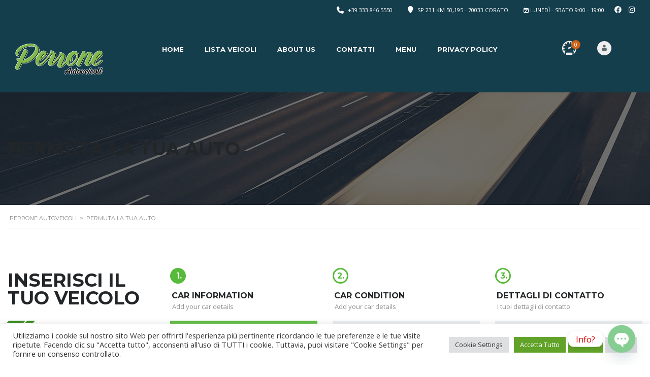

--- FILE ---
content_type: text/html; charset=UTF-8
request_url: https://perroneautoveicoli.com/permuta-la-tua-auto/
body_size: 30111
content:
<!DOCTYPE html>
<html lang="it-IT" class="no-js">
<head>
	<meta charset="UTF-8">
	<meta name="viewport" content="width=device-width, initial-scale=1.0, user-scalable=no">
	<link rel="profile" href="http://gmpg.org/xfn/11">
	<link rel="pingback" href="https://perroneautoveicoli.com/xmlrpc.php">
	
	<meta name='robots' content='index, follow, max-image-preview:large, max-snippet:-1, max-video-preview:-1' />
<script type="text/javascript">function rgmkInitGoogleMaps(){window.rgmkGoogleMapsCallback=true;try{jQuery(document).trigger("rgmkGoogleMapsLoad")}catch(err){}}</script>
	<!-- This site is optimized with the Yoast SEO plugin v26.8 - https://yoast.com/product/yoast-seo-wordpress/ -->
	<title>Permuta la tua auto - Perrone Autoveicoli</title>
	<link rel="canonical" href="https://perroneautoveicoli.com/permuta-la-tua-auto/" />
	<meta property="og:locale" content="it_IT" />
	<meta property="og:type" content="article" />
	<meta property="og:title" content="Permuta la tua auto - Perrone Autoveicoli" />
	<meta property="og:url" content="https://perroneautoveicoli.com/permuta-la-tua-auto/" />
	<meta property="og:site_name" content="Perrone Autoveicoli" />
	<meta property="article:publisher" content="http://facebook.com/perroneautoveicolicorato/" />
	<meta property="article:modified_time" content="2020-05-19T19:18:18+00:00" />
	<meta name="twitter:card" content="summary_large_image" />
	<meta name="twitter:label1" content="Tempo di lettura stimato" />
	<meta name="twitter:data1" content="1 minuto" />
	<script type="application/ld+json" class="yoast-schema-graph">{"@context":"https://schema.org","@graph":[{"@type":"WebPage","@id":"https://perroneautoveicoli.com/permuta-la-tua-auto/","url":"https://perroneautoveicoli.com/permuta-la-tua-auto/","name":"Permuta la tua auto - Perrone Autoveicoli","isPartOf":{"@id":"https://perroneautoveicoli.com/#website"},"datePublished":"2015-12-28T10:04:25+00:00","dateModified":"2020-05-19T19:18:18+00:00","breadcrumb":{"@id":"https://perroneautoveicoli.com/permuta-la-tua-auto/#breadcrumb"},"inLanguage":"it-IT","potentialAction":[{"@type":"ReadAction","target":["https://perroneautoveicoli.com/permuta-la-tua-auto/"]}]},{"@type":"BreadcrumbList","@id":"https://perroneautoveicoli.com/permuta-la-tua-auto/#breadcrumb","itemListElement":[{"@type":"ListItem","position":1,"name":"Home","item":"https://perroneautoveicoli.com/"},{"@type":"ListItem","position":2,"name":"Permuta la tua auto"}]},{"@type":"WebSite","@id":"https://perroneautoveicoli.com/#website","url":"https://perroneautoveicoli.com/","name":"Perrone Autoveicoli","description":"Vendita auto usate garantite","publisher":{"@id":"https://perroneautoveicoli.com/#organization"},"potentialAction":[{"@type":"SearchAction","target":{"@type":"EntryPoint","urlTemplate":"https://perroneautoveicoli.com/?s={search_term_string}"},"query-input":{"@type":"PropertyValueSpecification","valueRequired":true,"valueName":"search_term_string"}}],"inLanguage":"it-IT"},{"@type":"Organization","@id":"https://perroneautoveicoli.com/#organization","name":"Perrone Autoveicoli","url":"https://perroneautoveicoli.com/","logo":{"@type":"ImageObject","inLanguage":"it-IT","@id":"https://perroneautoveicoli.com/#/schema/logo/image/","url":"https://perroneautoveicoli.com/wp-content/uploads/2015/12/logo_definitivo_48x17_a.png","contentUrl":"https://perroneautoveicoli.com/wp-content/uploads/2015/12/logo_definitivo_48x17_a.png","width":575,"height":201,"caption":"Perrone Autoveicoli"},"image":{"@id":"https://perroneautoveicoli.com/#/schema/logo/image/"},"sameAs":["http://facebook.com/perroneautoveicolicorato/","https://www.instagram.com/perrone_autoveicoli_corato/"]}]}</script>
	<!-- / Yoast SEO plugin. -->


<link rel='dns-prefetch' href='//www.googletagmanager.com' />
<link rel='dns-prefetch' href='//fonts.googleapis.com' />
<link rel="alternate" type="application/rss+xml" title="Perrone Autoveicoli &raquo; Feed" href="https://perroneautoveicoli.com/feed/" />
<link rel="alternate" type="application/rss+xml" title="Perrone Autoveicoli &raquo; Feed dei commenti" href="https://perroneautoveicoli.com/comments/feed/" />
<link rel='stylesheet' id='sbi_styles-css' href='https://perroneautoveicoli.com/wp-content/plugins/instagram-feed/css/sbi-styles.min.css?ver=6.10.0' type='text/css' media='all' />
<link rel='stylesheet' id='wp-block-library-css' href='https://perroneautoveicoli.com/wp-includes/css/dist/block-library/style.min.css?ver=6.8.3' type='text/css' media='all' />
<style id='classic-theme-styles-inline-css' type='text/css'>
/*! This file is auto-generated */
.wp-block-button__link{color:#fff;background-color:#32373c;border-radius:9999px;box-shadow:none;text-decoration:none;padding:calc(.667em + 2px) calc(1.333em + 2px);font-size:1.125em}.wp-block-file__button{background:#32373c;color:#fff;text-decoration:none}
</style>
<style id='global-styles-inline-css' type='text/css'>
:root{--wp--preset--aspect-ratio--square: 1;--wp--preset--aspect-ratio--4-3: 4/3;--wp--preset--aspect-ratio--3-4: 3/4;--wp--preset--aspect-ratio--3-2: 3/2;--wp--preset--aspect-ratio--2-3: 2/3;--wp--preset--aspect-ratio--16-9: 16/9;--wp--preset--aspect-ratio--9-16: 9/16;--wp--preset--color--black: #000000;--wp--preset--color--cyan-bluish-gray: #abb8c3;--wp--preset--color--white: #ffffff;--wp--preset--color--pale-pink: #f78da7;--wp--preset--color--vivid-red: #cf2e2e;--wp--preset--color--luminous-vivid-orange: #ff6900;--wp--preset--color--luminous-vivid-amber: #fcb900;--wp--preset--color--light-green-cyan: #7bdcb5;--wp--preset--color--vivid-green-cyan: #00d084;--wp--preset--color--pale-cyan-blue: #8ed1fc;--wp--preset--color--vivid-cyan-blue: #0693e3;--wp--preset--color--vivid-purple: #9b51e0;--wp--preset--gradient--vivid-cyan-blue-to-vivid-purple: linear-gradient(135deg,rgba(6,147,227,1) 0%,rgb(155,81,224) 100%);--wp--preset--gradient--light-green-cyan-to-vivid-green-cyan: linear-gradient(135deg,rgb(122,220,180) 0%,rgb(0,208,130) 100%);--wp--preset--gradient--luminous-vivid-amber-to-luminous-vivid-orange: linear-gradient(135deg,rgba(252,185,0,1) 0%,rgba(255,105,0,1) 100%);--wp--preset--gradient--luminous-vivid-orange-to-vivid-red: linear-gradient(135deg,rgba(255,105,0,1) 0%,rgb(207,46,46) 100%);--wp--preset--gradient--very-light-gray-to-cyan-bluish-gray: linear-gradient(135deg,rgb(238,238,238) 0%,rgb(169,184,195) 100%);--wp--preset--gradient--cool-to-warm-spectrum: linear-gradient(135deg,rgb(74,234,220) 0%,rgb(151,120,209) 20%,rgb(207,42,186) 40%,rgb(238,44,130) 60%,rgb(251,105,98) 80%,rgb(254,248,76) 100%);--wp--preset--gradient--blush-light-purple: linear-gradient(135deg,rgb(255,206,236) 0%,rgb(152,150,240) 100%);--wp--preset--gradient--blush-bordeaux: linear-gradient(135deg,rgb(254,205,165) 0%,rgb(254,45,45) 50%,rgb(107,0,62) 100%);--wp--preset--gradient--luminous-dusk: linear-gradient(135deg,rgb(255,203,112) 0%,rgb(199,81,192) 50%,rgb(65,88,208) 100%);--wp--preset--gradient--pale-ocean: linear-gradient(135deg,rgb(255,245,203) 0%,rgb(182,227,212) 50%,rgb(51,167,181) 100%);--wp--preset--gradient--electric-grass: linear-gradient(135deg,rgb(202,248,128) 0%,rgb(113,206,126) 100%);--wp--preset--gradient--midnight: linear-gradient(135deg,rgb(2,3,129) 0%,rgb(40,116,252) 100%);--wp--preset--font-size--small: 13px;--wp--preset--font-size--medium: 20px;--wp--preset--font-size--large: 36px;--wp--preset--font-size--x-large: 42px;--wp--preset--spacing--20: 0.44rem;--wp--preset--spacing--30: 0.67rem;--wp--preset--spacing--40: 1rem;--wp--preset--spacing--50: 1.5rem;--wp--preset--spacing--60: 2.25rem;--wp--preset--spacing--70: 3.38rem;--wp--preset--spacing--80: 5.06rem;--wp--preset--shadow--natural: 6px 6px 9px rgba(0, 0, 0, 0.2);--wp--preset--shadow--deep: 12px 12px 50px rgba(0, 0, 0, 0.4);--wp--preset--shadow--sharp: 6px 6px 0px rgba(0, 0, 0, 0.2);--wp--preset--shadow--outlined: 6px 6px 0px -3px rgba(255, 255, 255, 1), 6px 6px rgba(0, 0, 0, 1);--wp--preset--shadow--crisp: 6px 6px 0px rgba(0, 0, 0, 1);}:where(.is-layout-flex){gap: 0.5em;}:where(.is-layout-grid){gap: 0.5em;}body .is-layout-flex{display: flex;}.is-layout-flex{flex-wrap: wrap;align-items: center;}.is-layout-flex > :is(*, div){margin: 0;}body .is-layout-grid{display: grid;}.is-layout-grid > :is(*, div){margin: 0;}:where(.wp-block-columns.is-layout-flex){gap: 2em;}:where(.wp-block-columns.is-layout-grid){gap: 2em;}:where(.wp-block-post-template.is-layout-flex){gap: 1.25em;}:where(.wp-block-post-template.is-layout-grid){gap: 1.25em;}.has-black-color{color: var(--wp--preset--color--black) !important;}.has-cyan-bluish-gray-color{color: var(--wp--preset--color--cyan-bluish-gray) !important;}.has-white-color{color: var(--wp--preset--color--white) !important;}.has-pale-pink-color{color: var(--wp--preset--color--pale-pink) !important;}.has-vivid-red-color{color: var(--wp--preset--color--vivid-red) !important;}.has-luminous-vivid-orange-color{color: var(--wp--preset--color--luminous-vivid-orange) !important;}.has-luminous-vivid-amber-color{color: var(--wp--preset--color--luminous-vivid-amber) !important;}.has-light-green-cyan-color{color: var(--wp--preset--color--light-green-cyan) !important;}.has-vivid-green-cyan-color{color: var(--wp--preset--color--vivid-green-cyan) !important;}.has-pale-cyan-blue-color{color: var(--wp--preset--color--pale-cyan-blue) !important;}.has-vivid-cyan-blue-color{color: var(--wp--preset--color--vivid-cyan-blue) !important;}.has-vivid-purple-color{color: var(--wp--preset--color--vivid-purple) !important;}.has-black-background-color{background-color: var(--wp--preset--color--black) !important;}.has-cyan-bluish-gray-background-color{background-color: var(--wp--preset--color--cyan-bluish-gray) !important;}.has-white-background-color{background-color: var(--wp--preset--color--white) !important;}.has-pale-pink-background-color{background-color: var(--wp--preset--color--pale-pink) !important;}.has-vivid-red-background-color{background-color: var(--wp--preset--color--vivid-red) !important;}.has-luminous-vivid-orange-background-color{background-color: var(--wp--preset--color--luminous-vivid-orange) !important;}.has-luminous-vivid-amber-background-color{background-color: var(--wp--preset--color--luminous-vivid-amber) !important;}.has-light-green-cyan-background-color{background-color: var(--wp--preset--color--light-green-cyan) !important;}.has-vivid-green-cyan-background-color{background-color: var(--wp--preset--color--vivid-green-cyan) !important;}.has-pale-cyan-blue-background-color{background-color: var(--wp--preset--color--pale-cyan-blue) !important;}.has-vivid-cyan-blue-background-color{background-color: var(--wp--preset--color--vivid-cyan-blue) !important;}.has-vivid-purple-background-color{background-color: var(--wp--preset--color--vivid-purple) !important;}.has-black-border-color{border-color: var(--wp--preset--color--black) !important;}.has-cyan-bluish-gray-border-color{border-color: var(--wp--preset--color--cyan-bluish-gray) !important;}.has-white-border-color{border-color: var(--wp--preset--color--white) !important;}.has-pale-pink-border-color{border-color: var(--wp--preset--color--pale-pink) !important;}.has-vivid-red-border-color{border-color: var(--wp--preset--color--vivid-red) !important;}.has-luminous-vivid-orange-border-color{border-color: var(--wp--preset--color--luminous-vivid-orange) !important;}.has-luminous-vivid-amber-border-color{border-color: var(--wp--preset--color--luminous-vivid-amber) !important;}.has-light-green-cyan-border-color{border-color: var(--wp--preset--color--light-green-cyan) !important;}.has-vivid-green-cyan-border-color{border-color: var(--wp--preset--color--vivid-green-cyan) !important;}.has-pale-cyan-blue-border-color{border-color: var(--wp--preset--color--pale-cyan-blue) !important;}.has-vivid-cyan-blue-border-color{border-color: var(--wp--preset--color--vivid-cyan-blue) !important;}.has-vivid-purple-border-color{border-color: var(--wp--preset--color--vivid-purple) !important;}.has-vivid-cyan-blue-to-vivid-purple-gradient-background{background: var(--wp--preset--gradient--vivid-cyan-blue-to-vivid-purple) !important;}.has-light-green-cyan-to-vivid-green-cyan-gradient-background{background: var(--wp--preset--gradient--light-green-cyan-to-vivid-green-cyan) !important;}.has-luminous-vivid-amber-to-luminous-vivid-orange-gradient-background{background: var(--wp--preset--gradient--luminous-vivid-amber-to-luminous-vivid-orange) !important;}.has-luminous-vivid-orange-to-vivid-red-gradient-background{background: var(--wp--preset--gradient--luminous-vivid-orange-to-vivid-red) !important;}.has-very-light-gray-to-cyan-bluish-gray-gradient-background{background: var(--wp--preset--gradient--very-light-gray-to-cyan-bluish-gray) !important;}.has-cool-to-warm-spectrum-gradient-background{background: var(--wp--preset--gradient--cool-to-warm-spectrum) !important;}.has-blush-light-purple-gradient-background{background: var(--wp--preset--gradient--blush-light-purple) !important;}.has-blush-bordeaux-gradient-background{background: var(--wp--preset--gradient--blush-bordeaux) !important;}.has-luminous-dusk-gradient-background{background: var(--wp--preset--gradient--luminous-dusk) !important;}.has-pale-ocean-gradient-background{background: var(--wp--preset--gradient--pale-ocean) !important;}.has-electric-grass-gradient-background{background: var(--wp--preset--gradient--electric-grass) !important;}.has-midnight-gradient-background{background: var(--wp--preset--gradient--midnight) !important;}.has-small-font-size{font-size: var(--wp--preset--font-size--small) !important;}.has-medium-font-size{font-size: var(--wp--preset--font-size--medium) !important;}.has-large-font-size{font-size: var(--wp--preset--font-size--large) !important;}.has-x-large-font-size{font-size: var(--wp--preset--font-size--x-large) !important;}
:where(.wp-block-post-template.is-layout-flex){gap: 1.25em;}:where(.wp-block-post-template.is-layout-grid){gap: 1.25em;}
:where(.wp-block-columns.is-layout-flex){gap: 2em;}:where(.wp-block-columns.is-layout-grid){gap: 2em;}
:root :where(.wp-block-pullquote){font-size: 1.5em;line-height: 1.6;}
</style>
<link rel='stylesheet' id='contact-form-7-css' href='https://perroneautoveicoli.com/wp-content/plugins/contact-form-7/includes/css/styles.css?ver=6.1.4' type='text/css' media='all' />
<link rel='stylesheet' id='cookie-law-info-css' href='https://perroneautoveicoli.com/wp-content/plugins/cookie-law-info/legacy/public/css/cookie-law-info-public.css?ver=3.4.0' type='text/css' media='all' />
<link rel='stylesheet' id='cookie-law-info-gdpr-css' href='https://perroneautoveicoli.com/wp-content/plugins/cookie-law-info/legacy/public/css/cookie-law-info-gdpr.css?ver=3.4.0' type='text/css' media='all' />
<link rel='stylesheet' id='font-awesome-min-css' href='https://perroneautoveicoli.com/wp-content/plugins/stm-motors-extends/nuxy/metaboxes/assets/vendors/font-awesome.min.css?ver=1769864348' type='text/css' media='all' />
<link rel='stylesheet' id='motors-icons-css' href='https://perroneautoveicoli.com/wp-content/plugins/motors-car-dealership-classified-listings/assets/css/frontend/icons.css?ver=1.4.91' type='text/css' media='all' />
<link rel='stylesheet' id='owl.carousel-css' href='https://perroneautoveicoli.com/wp-content/plugins/motors-car-dealership-classified-listings/assets/css/frontend/owl.carousel.min.css?ver=1.4.91' type='text/css' media='all' />
<link rel='stylesheet' id='light-gallery-css' href='https://perroneautoveicoli.com/wp-content/plugins/motors-car-dealership-classified-listings/assets/css/frontend/lightgallery.min.css?ver=1.4.91' type='text/css' media='all' />
<link rel='stylesheet' id='jquery-ui-css' href='https://perroneautoveicoli.com/wp-content/plugins/motors-car-dealership-classified-listings/assets/css/jquery-ui.css?ver=1.4.91' type='text/css' media='all' />
<link rel='stylesheet' id='modal-style-css' href='https://perroneautoveicoli.com/wp-content/plugins/motors-car-dealership-classified-listings/assets/css/modal-style.css?ver=1.4.91' type='text/css' media='all' />
<link rel='stylesheet' id='stm-icon-font-css' href='https://perroneautoveicoli.com/wp-content/plugins/motors-car-dealership-classified-listings/assets/css/frontend/stm-ico-style.css?ver=1.4.91' type='text/css' media='all' />
<link rel='stylesheet' id='horizontal-filter-css' href='https://perroneautoveicoli.com/wp-content/plugins/motors-car-dealership-classified-listings/assets/css/frontend/horizontal-filter.css?ver=1.4.91' type='text/css' media='all' />
<link rel='stylesheet' id='motors-style-css' href='https://perroneautoveicoli.com/wp-content/plugins/motors-car-dealership-classified-listings/assets/css/style.css?ver=1.4.91' type='text/css' media='all' />
<style id='motors-style-inline-css' type='text/css'>

			:root{
				--mvl-primary-color: #cc6119;
				--mvl-secondary-color: #6c98e1;
				--mvl-secondary-color-dark: #5a7db6;
				--mvl-third-color: #232628;
				--mvl-fourth-color: #153e4d;
				
				--motors-accent-color: #1280DF;
				--motors-accent-color-alpha: rgba(18, 128, 223,0.5);
				--motors-accent-color-highalpha: rgba(18, 128, 223,0.7);
				--motors-accent-color-lowalpha: rgba(18, 128, 223,0.3);
				--motors-accent-color-super-lowalpha : rgba(18, 128, 223,0.1);
				--motors-bg-shade: #F0F3F7;
				--motors-bg-color: #FFFFFF;
				--motors-bg-lowalpha-color: rgba(255, 255, 255,0.3);
				--motors-bg-alpha-color: rgba(255, 255, 255,0.5);
				--motors-bg-highalpha-color: rgba(255, 255, 255,0.7);
				--motors-bg-contrast: #35475A;
				--motors-bg-lowestalpha-contrast: rgba(53, 71, 90,0.1);
				--motors-bg-lowalpha-contrast: rgba(53, 71, 90,0.3);
				--motors-bg-alpha-contrast: rgba(53, 71, 90,0.5);
				--motors-bg-highalpha-contrast: rgba(53, 71, 90,0.7);
				--motors-bg-highestalpha-contrast: rgba(53, 71, 90,0.9);
				--motors-text-color: #010101;
				--motors-contrast-text-color: #FFFFFF;
				--motors-text-highalpha-color: rgba(1, 1, 1,0.7);
				--motors-text-highestalpha-color: rgba(1, 1, 1,0.8);
				--motors-text-alpha-color: rgba(1, 1, 1,0.5);
				--motors-contrast-text-lowestalpha-color: rgba(255, 255, 255,0.1);
				--motors-contrast-text-lowalpha-color: rgba(255, 255, 255,0.3);
				--motors-contrast-text-highalpha-color: rgba(255, 255, 255,0.7);
				--motors-contrast-text-highestalpha-color: rgba(255, 255, 255,0.8);
				--motors-text-lowalpha-color: rgba(1, 1, 1,0.3);
				--motors-text-lowestalpha-color: rgba(1, 1, 1,0.1);
				--motors-contrast-text-alpha-color: rgba(255, 255, 255,0.5);
				--motors-border-color: rgba(1, 1, 1,0.15);
				--motors-contrast-border-color: rgba(255, 255, 255,0.15);
				--motors-spec-badge-color: #FAB637;
				--motors-sold-badge-color: #FC4E4E;
				--motors-error-bg-color: rgba(255,127,127,1);
				--motors-notice-bg-color: #fbc45d;
				--motors-success-bg-color: #dbf2a2;
				--motors-error-text-color: rgba(244,43,43,1);
				--motors-notice-text-color: #e4961a;
				--motors-success-text-color: #5eac3f;
				--motors-filter-inputs-color: #F6F7F9;

				--motors-card-bg-color: #ffffff;
				--motors-card-bg-hover-color: #FFFFFF;
				--motors-card-title-color: #111827;
				--motors-card-price-color: rgba(17, 24, 39,0.4);
				--motors-card-border-color: rgba(17, 24, 39,0.1);
				--motors-card-options-color: #4E5562;
				--motors-card-options-color-super-low-alpha: rgba(78, 85, 98,0.15);
				--motors-card-btn-color: #1280DF;
				--motors-card-popup-hover-bg-color: #f9f9f9;
				--motors-card-popup-border-color: rgba(17, 24, 39,0.15);
				--motors-card-btn-color-lowalpha: rgba(18, 128, 223,0.6);
				--motors-card-btn-color-highalpha: rgba(18, 128, 223,0.8);
				--motors-card-btn-color-super-lowalpha: rgba(18, 128, 223,0.15);

				--motors-filter-bg-color: #ffffff;
				--motors-filter-border-color: #CAD0D9;
				--motors-filter-border-color-mediumalpha: rgba(202, 208, 217,0.5);
				--motors-filter-border-color-highalpha: rgba(202, 208, 217,0.8);
				--motors-filter-border-color-lowalpha: rgba(202, 208, 217,0.3);
				--motors-filter-border-color-super-lowalpha: rgba(202, 208, 217,0.2);
				--motors-filter-text-color: #010101;
				--motors-filter-text-color-lowalpha: rgba(1, 1, 1,0.5);
				--motors-filter-text-color-highalpha: rgba(1, 1, 1,0.8);
				--motors-filter-text-color-super-lowalpha: rgba(1, 1, 1,0.2);
				--motors-filter-field-bg-color: #ffffff;
				--motors-filter-field-text-color: #010101;
				--motors-filter-field-text-color-lowalpha: rgba(1, 1, 1,0.5);
				--motors-filter-field-text-color-highalpha: rgba(1, 1, 1,0.8);
				--motors-filter-field-text-color-super-lowalpha: rgba(1, 1, 1,0.2);
				--motors-filter-field-text-color-secondary: #010101;
				--motors-filter-field-text-color-secondary-lowalpha: rgba(1, 1, 1,0.4);
				--motors-filter-field-text-color-secondary-highalpha: rgba(1, 1, 1,0.8);
				--motors-filter-field-text-color-secondary-super-lowalpha: rgba(1, 1, 1,0.2);
				--motors-filter-field-border-color: rgba(1, 1, 1,0.2);
				--motors-filter-field-border-color-lowalpha: rgba(1, 1, 1,0.1);
				--motors-filter-field-link-color: #1280DF;
				--motors-filter-field-link-color-lowalpha: rgba(18, 128, 223,0.5);
				--motors-filter-field-link-color-highalpha: rgba(18, 128, 223,0.8);
				--motors-filter-field-link-color-super-lowalpha: rgba(18, 128, 223,0.2);
			}
		:root {
--e-global-color-motors_accent: var(--motors-accent-color);
--e-global-color-motors_bg: var(--motors-bg-color);
--e-global-color-motors_bg_shade: var(--motors-bg-shade);
--e-global-color-motors_bg_contrast: var(--motors-bg-contrast);
--e-global-color-motors_text: var(--motors-text-color);
--e-global-color-motors_border: var(--motors-border-color);
--e-global-color-motors_alpha_text: var(--motors-text-alpha-color);
--e-global-color-motors_highalpha_text: var(--motors-text-highalpha-color);
--e-global-color-motors_contrast_text: var(--motors-contrast-text-color);
--e-global-color-motors_contrast_border: var(--motors-border-contrast);
--e-global-color-motors_alpha_contrast_text: var(--motors-contrast-text-alpha-color);
--e-global-color-motors_inputs_actions: var(--motors-filter-inputs-color);
--e-global-color-motors_spec_badge: var(--motors-spec-badge-color);
--e-global-color-motors_sold_badge: var(--motors-sold-badge-color);
--e-global-color-motors_filter_bg: var(--motors-filter-bg-color);
--e-global-color-motors_filter_border: var(--motors-filter-border-color);
--e-global-color-motors_filter_text: var(--motors-filter-text-color);
--e-global-color-motors_filter_text_secondary: var(--motors-filter-text-color-secondary);
--e-global-color-motors_filter_field_bg: var(--motors-filter-field-bg-color);
--e-global-color-motors_filter_field_text: var(--motors-filter-field-text-color);
--e-global-color-motors_filter_field_link: var(--motors-filter-field-link-color);
}
</style>
<link rel='stylesheet' id='brazzers-carousel-css' href='https://perroneautoveicoli.com/wp-content/plugins/motors-car-dealership-classified-listings/assets/css/frontend/brazzers-carousel.min.css?ver=1.4.91' type='text/css' media='all' />
<link rel='stylesheet' id='hoverable-gallery-css' href='https://perroneautoveicoli.com/wp-content/plugins/motors-car-dealership-classified-listings/assets/css/frontend/hoverable-gallery.css?ver=1.4.91' type='text/css' media='all' />
<link rel='stylesheet' id='stm-vc_templates_color_scheme-css' href='https://perroneautoveicoli.com/wp-content/plugins/motors-wpbakery-widgets/assets/css/vc_templates_color_scheme.css?ver=6.8.3' type='text/css' media='all' />
<link rel='stylesheet' id='stm-theme-style-css' href='https://perroneautoveicoli.com/wp-content/themes/motors/style.css?ver=4.0' type='text/css' media='all' />
<style id='stm-theme-style-inline-css' type='text/css'>

			:root{
				--motors-default-base-color: #1bc744;
				--motors-default-secondary-color: #153e4d;
				--motors-base-color: #cc6118;
				--motors-secondary-color: #6c98e0;
				--hma_background_color: #153e4d;
				--hma_item_bg_color: #eaedf0;
				--hma_hover_bg_color:;
				--hma_hover_active_bg_color: ;
				--hma_hover_text_color: #ffffff;
				--hma_underline: ;
				--hma_underline_2: ;
				--hma_hover_underline: ;
				--hma_hover_underline_2: ;
			}
		
</style>
<link rel='stylesheet' id='child-style-css' href='https://perroneautoveicoli.com/wp-content/themes/motors-child/style.css?ver=6.8.3' type='text/css' media='all' />
<link rel='stylesheet' id='stm-theme-icons-css' href='https://perroneautoveicoli.com/wp-content/themes/motors/assets/css/dist/theme-icons.css?ver=4.0' type='text/css' media='all' />
<link rel='stylesheet' id='stm_default_google_font-css' href='https://fonts.googleapis.com/css?family=Open+Sans%3A300%2C300italic%2Cregular%2Citalic%2C600%2C600italic%2C700%2C700italic%2C800%2C800italic%7CMontserrat%3A100%2C100italic%2C200%2C200italic%2C300%2C300italic%2Cregular%2Citalic%2C500%2C500italic%2C600%2C600italic%2C700%2C700italic%2C800%2C800italic%2C900%2C900italic&#038;subset=latin%2Clatin-ext&#038;ver=4.0' type='text/css' media='all' />
<link rel='stylesheet' id='stmselect2-css' href='https://perroneautoveicoli.com/wp-content/plugins/motors-car-dealership-classified-listings/assets/css/frontend/select2.min.css?ver=1.4.91' type='text/css' media='all' />
<link rel='stylesheet' id='bootstrap-css' href='https://perroneautoveicoli.com/wp-content/themes/motors/assets/css/bootstrap/main.css?ver=4.0' type='text/css' media='all' />
<link rel='stylesheet' id='stm-skin-custom-css' href='https://perroneautoveicoli.com/wp-content/uploads/stm_uploads/skin-custom.css?ver=237' type='text/css' media='all' />
<link rel='stylesheet' id='stm-theme-style-animation-css' href='https://perroneautoveicoli.com/wp-content/themes/motors/assets/css/animation.css?ver=4.0' type='text/css' media='all' />
<link rel='stylesheet' id='stm-wpcfto-styles-css' href='https://perroneautoveicoli.com/wp-content/uploads/stm_uploads/wpcfto-generate.css?ver=114' type='text/css' media='all' />
<link rel='stylesheet' id='stm-vmc-css' href='https://perroneautoveicoli.com/wp-content/themes/motors/inc/value_my_car/assets/css/vmc-style.css?ver=4.0' type='text/css' media='all' />
<link rel='stylesheet' id='chaty-front-css-css' href='https://perroneautoveicoli.com/wp-content/plugins/chaty/css/chaty-front.min.css?ver=3.5.11590582825' type='text/css' media='all' />
<link rel='stylesheet' id='js_composer_front-css' href='https://perroneautoveicoli.com/wp-content/plugins/js_composer/assets/css/js_composer.min.css?ver=8.7.2' type='text/css' media='all' />
<script type="text/javascript" src="https://perroneautoveicoli.com/wp-includes/js/jquery/jquery.min.js?ver=3.7.1" id="jquery-core-js"></script>
<script type="text/javascript" src="https://perroneautoveicoli.com/wp-includes/js/jquery/jquery-migrate.min.js?ver=3.4.1" id="jquery-migrate-js"></script>
<script type="text/javascript" id="cookie-law-info-js-extra">
/* <![CDATA[ */
var Cli_Data = {"nn_cookie_ids":[],"cookielist":[],"non_necessary_cookies":[],"ccpaEnabled":"","ccpaRegionBased":"","ccpaBarEnabled":"","strictlyEnabled":["necessary","obligatoire"],"ccpaType":"gdpr","js_blocking":"1","custom_integration":"","triggerDomRefresh":"","secure_cookies":""};
var cli_cookiebar_settings = {"animate_speed_hide":"500","animate_speed_show":"500","background":"#FFF","border":"#b1a6a6c2","border_on":"","button_1_button_colour":"#61a229","button_1_button_hover":"#4e8221","button_1_link_colour":"#fff","button_1_as_button":"1","button_1_new_win":"","button_2_button_colour":"#333","button_2_button_hover":"#292929","button_2_link_colour":"#444","button_2_as_button":"","button_2_hidebar":"","button_3_button_colour":"#dedfe0","button_3_button_hover":"#b2b2b3","button_3_link_colour":"#333333","button_3_as_button":"1","button_3_new_win":"","button_4_button_colour":"#dedfe0","button_4_button_hover":"#b2b2b3","button_4_link_colour":"#333333","button_4_as_button":"1","button_7_button_colour":"#61a229","button_7_button_hover":"#4e8221","button_7_link_colour":"#fff","button_7_as_button":"1","button_7_new_win":"","font_family":"inherit","header_fix":"","notify_animate_hide":"1","notify_animate_show":"","notify_div_id":"#cookie-law-info-bar","notify_position_horizontal":"right","notify_position_vertical":"bottom","scroll_close":"","scroll_close_reload":"","accept_close_reload":"","reject_close_reload":"","showagain_tab":"","showagain_background":"#fff","showagain_border":"#000","showagain_div_id":"#cookie-law-info-again","showagain_x_position":"100px","text":"#333333","show_once_yn":"","show_once":"10000","logging_on":"","as_popup":"","popup_overlay":"1","bar_heading_text":"","cookie_bar_as":"banner","popup_showagain_position":"bottom-right","widget_position":"left"};
var log_object = {"ajax_url":"https:\/\/perroneautoveicoli.com\/wp-admin\/admin-ajax.php"};
/* ]]> */
</script>
<script type="text/javascript" src="https://perroneautoveicoli.com/wp-content/plugins/cookie-law-info/legacy/public/js/cookie-law-info-public.js?ver=3.4.0" id="cookie-law-info-js"></script>
<script type="text/javascript" src="https://perroneautoveicoli.com/wp-content/plugins/motors-car-dealership-classified-listings/assets/js/jquery-ui-effect.min.js?ver=1.4.91" id="jquery-ui-effect-js"></script>
<script type="text/javascript" src="https://perroneautoveicoli.com/wp-content/themes/motors/assets/js/classie.js?ver=4.0" id="stm-classie-js"></script>

<!-- Snippet del tag Google (gtag.js) aggiunto da Site Kit -->
<!-- Snippet Google Analytics aggiunto da Site Kit -->
<script type="text/javascript" src="https://www.googletagmanager.com/gtag/js?id=GT-W6KCH2L" id="google_gtagjs-js" async></script>
<script type="text/javascript" id="google_gtagjs-js-after">
/* <![CDATA[ */
window.dataLayer = window.dataLayer || [];function gtag(){dataLayer.push(arguments);}
gtag("set","linker",{"domains":["perroneautoveicoli.com"]});
gtag("js", new Date());
gtag("set", "developer_id.dZTNiMT", true);
gtag("config", "GT-W6KCH2L");
/* ]]> */
</script>
<script></script><link rel="https://api.w.org/" href="https://perroneautoveicoli.com/wp-json/" /><link rel="alternate" title="JSON" type="application/json" href="https://perroneautoveicoli.com/wp-json/wp/v2/pages/1336" /><link rel="EditURI" type="application/rsd+xml" title="RSD" href="https://perroneautoveicoli.com/xmlrpc.php?rsd" />
<meta name="generator" content="WordPress 6.8.3" />
<link rel='shortlink' href='https://perroneautoveicoli.com/?p=1336' />
<link rel="alternate" title="oEmbed (JSON)" type="application/json+oembed" href="https://perroneautoveicoli.com/wp-json/oembed/1.0/embed?url=https%3A%2F%2Fperroneautoveicoli.com%2Fpermuta-la-tua-auto%2F" />
<link rel="alternate" title="oEmbed (XML)" type="text/xml+oembed" href="https://perroneautoveicoli.com/wp-json/oembed/1.0/embed?url=https%3A%2F%2Fperroneautoveicoli.com%2Fpermuta-la-tua-auto%2F&#038;format=xml" />
<meta name="generator" content="Site Kit by Google 1.162.1" />		<script type="text/javascript">
            var stm_lang_code = 'it';
						var ajaxurl = 'https://perroneautoveicoli.com/wp-admin/admin-ajax.php';
            var mvl_current_ajax_url = 'https://perroneautoveicoli.com/permuta-la-tua-auto/';
			var stm_site_blog_id = "1";
			var stm_added_to_compare_text = "Added to compare";
			var stm_removed_from_compare_text = "was removed from compare";
			var stm_already_added_to_compare_text = "You have already added 3 cars";
			var reset_all_txt = "Reset All";
            var photo_remaining_singular = 'more photo';
            var photo_remaining_plural = 'more photos';
		</script>
		<script id='pixel-script-poptin' src='https://cdn.popt.in/pixel.js?id=583e8ba7d7998' async='true'></script> <meta name="ti-site-data" content="eyJyIjoiMTowITc6MCEzMDoxIiwibyI6Imh0dHBzOlwvXC9wZXJyb25lYXV0b3ZlaWNvbGkuY29tXC93cC1hZG1pblwvYWRtaW4tYWpheC5waHA/YWN0aW9uPXRpX29ubGluZV91c2Vyc19nb29nbGUmcD0lMkZwZXJtdXRhLWxhLXR1YS1hdXRvJTJGIn0=" />	<script type="text/javascript">
		var stm_wpcfto_ajaxurl = 'https://perroneautoveicoli.com/wp-admin/admin-ajax.php';
	</script>

	<style>
		.vue_is_disabled {
			display: none;
		}
	</style>
		<script>
		var stm_wpcfto_nonces = {"wpcfto_save_settings":"95a53e6887","get_image_url":"83040401c6","wpcfto_upload_file":"097792c5e6","wpcfto_search_posts":"12dda45b84","wpcfto_regenerate_fonts":"9735ce23fa","wpcfto_create_term":"cccca8eb4b"};
	</script>
	<style type="text/css">.recentcomments a{display:inline !important;padding:0 !important;margin:0 !important;}</style><meta name="generator" content="Powered by WPBakery Page Builder - drag and drop page builder for WordPress."/>
<link rel="icon" href="https://perroneautoveicoli.com/wp-content/uploads/2015/12/cropped-P-di-perrone-32x32.png" sizes="32x32" />
<link rel="icon" href="https://perroneautoveicoli.com/wp-content/uploads/2015/12/cropped-P-di-perrone-192x192.png" sizes="192x192" />
<link rel="apple-touch-icon" href="https://perroneautoveicoli.com/wp-content/uploads/2015/12/cropped-P-di-perrone-180x180.png" />
<meta name="msapplication-TileImage" content="https://perroneautoveicoli.com/wp-content/uploads/2015/12/cropped-P-di-perrone-270x270.png" />
<style type="text/css" data-type="vc_shortcodes-default-css">.vc_do_custom_heading{margin-bottom:0.625rem;margin-top:0;}</style><style type="text/css" data-type="vc_shortcodes-custom-css">.vc_custom_1451023875067{margin-top: 58px !important;margin-bottom: 55px !important;}.vc_custom_1450948810755{margin-bottom: 30px !important;}.vc_custom_1589915526614{margin-top: 7px !important;margin-bottom: 27px !important;}.vc_custom_1450949033819{margin-bottom: 36px !important;}</style><noscript><style> .wpb_animate_when_almost_visible { opacity: 1; }</style></noscript>				<style type="text/css" id="c4wp-checkout-css">
					.woocommerce-checkout .c4wp_captcha_field {
						margin-bottom: 10px;
						margin-top: 15px;
						position: relative;
						display: inline-block;
					}
				</style>
							<style type="text/css" id="c4wp-v3-lp-form-css">
				.login #login, .login #lostpasswordform {
					min-width: 350px !important;
				}
				.wpforms-field-c4wp iframe {
					width: 100% !important;
				}
			</style>
			</head>


<body class="wp-singular page-template-default page page-id-1336 wp-theme-motors wp-child-theme-motors-child stm-hoverable-interactive-galleries stm-user-not-logged-in stm-macintosh stm-template-listing header_remove_cart stm-layout-header-listing has-breadcrumb_navxt theme-motors wpb-js-composer js-comp-ver-8.7.2 vc_responsive"  ontouchstart="">
<div id="wrapper">
	<div id="top-bar" class="">
		<div class="container">

						<div class="clearfix top-bar-wrapper">
				<!--LANGS-->
													
				<!-- Header Top bar Currency Switcher -->
				
				<!-- Header Top bar Login -->
				
								<!-- Header top bar Socials -->
									<div class="pull-right top-bar-socials">
						<div class="header-top-bar-socs">
							<ul class="clearfix">
																	<li>
										<a href="https://www.facebook.com/" target="_blank">
											<i class="fab fa-facebook"></i>
										</a>
									</li>
																	<li>
										<a href="https://www.instagram.com/" target="_blank">
											<i class="fab fa-instagram"></i>
										</a>
									</li>
																	<li>
										<a href="https://www.youtube.com/" target="_blank">
											<i class="fab fa-youtube-play"></i>
										</a>
									</li>
															</ul>
						</div>
					</div>
										<div class="pull-right top-bar-menu-wrap">
						<div class="top_bar_menu">
							<ul class="stm_top-menu">
	</ul>
						</div>
					</div>
										<div class="pull-right xs-pull-left top-bar-info-wrap">
						<ul class="top-bar-info clearfix">
															<li
								><i class="far fa-fa fa-calendar-check  "></i> Lunedì - Sbato 9:00 - 19:00</li>
																														<li
								>
									<span id="top-bar-address" class="fancy-iframe" data-iframe="true"
										data-src="https://www.google.com/maps/place/Perrone+Autoveicoli/@41.1314904,16.4223053,17z/data=!3m1!4b1!4m6!3m5!1s0x13380ea769836847:0x4de5e7c02c75e844!8m2!3d41.1314904!4d16.4223053!16s%2Fg%2F11c0rhsnyf?authuser=0&amp;entry=ttu&amp;g_ep=EgoyMDI0MTAwMi4xIKXMDSoASAFQAw%3D%3D">
										<i class="fas fa-map-marker "></i> SP 231 KM 50,195 - 70033 CORATO 									</span>
								</li>
																						<li class="stm-phone-number"><i class="fas fa-phone "></i>									<a href="tel:+39 333 846 5550"> +39 333 846 5550</a>
								</li>
													</ul>
					</div>
				
			</div>
		</div>
	</div>

				<div id="header">
				
<div class="header-listing header-listing-fixed listing-nontransparent-header ">

	<div class="listing-header-bg"
	></div>
	<div class="container header-inner-content">
		<!--Logo-->
		<div class="listing-logo-main" style="margin-top: 20px; ">
							<a class="bloglogo" href="https://perroneautoveicoli.com/">
					<img
						src="https://perroneautoveicoli.com/wp-content/uploads/2020/05/logo_definitivo_2-e1589225628963.png"
						style="width: 200px;"
						title="Home"
						alt="Logo"
					/>
				</a>
					</div>
		<div class="listing-service-right clearfix" style="margin-top: 7px; ">
			<div class="listing-right-actions clearfix">
																									<div class="pull-right">
							<div class="lOffer-account-unit">
								<a href="https://perroneautoveicoli.com/permuta-la-tua-auto/" class="lOffer-account">
																		<i class="motors-icons-user "></i>								</a>
								
	<div class="lOffer-account-dropdown stm-login-form-unregistered">
		<form method="post">
						<div class="form-group">
				<h4>Login o E-mail</h4>
				<input type="text" name="stm_user_login" autocomplete="off"
					placeholder="Inserisci login o e-mail"/>
			</div>

			<div class="form-group">
				<h4>Password</h4>
				<input type="password" name="stm_user_password" autocomplete="off"
					placeholder="Inserisci password"/>
			</div>

			<div class="form-group form-checker">
				<label>
					<input type="checkbox" name="stm_remember_me"/>
					<span>Ricordami</span>
				</label>
				<div class="stm-forgot-password">
					<a href="#">
						Ho dimenticato la Password					</a>
				</div>
			</div>
						<input type="submit" value="Effettua l&#039;accesso"/>
			<span class="stm-listing-loader"><i class="stm-icon-load1"></i></span>
			<a href="https://perroneautoveicoli.com/permuta-la-tua-auto/"
				class="stm_label">Registrati</a>
			<div class="stm-validation-message"></div>
					</form>
		<form method="post" class="stm_forgot_password_send" style="display: none;">
			<div class="form-group">
				<a href="#" class="stm-forgot-password-back">
					<i class="fa-solid fa-angle-left"></i>
				</a>
				<h4>Login o E-mail</h4>
				<input type="hidden" name="stm_link_send_to" value="https://perroneautoveicoli.com/permuta-la-tua-auto/" readonly/>
				<input type="text" name="stm_user_login" placeholder="Inserisci login o e-mail"/>
				<input type="submit" value="Invia password"/>
				<span class="stm-listing-loader"><i class="stm-icon-load1"></i></span>
				<div class="stm-validation-message"></div>
			</div>
		</form>
	</div>

									<div class="stm-user-mobile-info-wrapper">
			<div class="stm-login-form-mobile-unregistered">
			<form method="post">

				<div class="form-group">
					<h4>Login o E-mail</h4>
					<input type="text" name="stm_user_login" placeholder="Inserisci login o e-mail"/>
				</div>

				<div class="form-group">
					<h4>Password</h4>
					<input type="password" name="stm_user_password"  placeholder="Inserisci password"/>
				</div>

				<div class="form-group form-checker">
					<label>
						<input type="checkbox" name="stm_remember_me" />
						<span>Ricordami</span>
					</label>
					<div class="stm-forgot-password">
						<a href="#">
							Ho dimenticato la Password						</a>
					</div>
				</div>
												<input type="submit" value="Effettua l&#039;accesso"/>
				<span class="stm-listing-loader"><i class="stm-icon-load1"></i></span>
				<a href="https://perroneautoveicoli.com/permuta-la-tua-auto/" class="stm_label">Registrati</a>
				<div class="stm-validation-message"></div>
			</form>
			<form method="post" class="stm_forgot_password_send" style="display: none;">
				<div class="form-group">
					<a href="#" class="stm-forgot-password-back">
						<i class="fa-solid fa-angle-left"></i>
					</a>
					<h4>Login o E-mail</h4>
					<input type="hidden" name="stm_link_send_to" value="https://perroneautoveicoli.com/permuta-la-tua-auto/" readonly/>
					<input type="text" name="stm_user_login" placeholder="Inserisci login o e-mail"/>
					<input type="submit" value="Invia password"/>
					<span class="stm-listing-loader"><i class="stm-icon-load1"></i></span>
					<div class="stm-validation-message"></div>
				</div>
			</form>
		</div>
		</div>
							</div>
						</div>
																		<div class="pull-right">
						<a class="lOffer-compare"
							href="https://perroneautoveicoli.com/compare/"
							title="View compared items"
													>
							<i class="stm-service-icon-listing-compare list-icon"></i>							<span class="list-badge">
								<span class="stm-current-cars-in-compare" data-contains="compare-count">
									0								</span>
							</span>
						</a>
					</div>
															</div>
			<ul class="listing-menu clearfix" style="margin-top: 17px; ">
				<li id="menu-item-21965" class="menu-item menu-item-type-post_type menu-item-object-page menu-item-home menu-item-21965"><a href="https://perroneautoveicoli.com/">Home</a></li>
<li id="menu-item-2842" class="menu-item menu-item-type-post_type menu-item-object-page menu-item-2842"><a href="https://perroneautoveicoli.com/lista-veicoli/">Lista Veicoli</a></li>
<li id="menu-item-2830" class="menu-item menu-item-type-post_type menu-item-object-page menu-item-2830"><a href="https://perroneautoveicoli.com/about-us/">About Us</a></li>
<li id="menu-item-1385" class="menu-item menu-item-type-post_type menu-item-object-page menu-item-1385"><a href="https://perroneautoveicoli.com/contatti/">Contatti</a></li>
<li id="menu-item-2756" class="menu-item menu-item-type-custom menu-item-object-custom menu-item-has-children menu-item-2756 stm_megamenu stm_megamenu__boxed  stm_menu_item_logo"><a href="#">Menu</a>
<ul class="sub-menu">
	<li id="menu-item-2848" class="menu-item menu-item-type-post_type menu-item-object-stm_megamenu menu-item-2848"><div class="menu-title heading-font">Le più Ricercate</div><style type="text/css"></style><div class="stm_mm_post_content"><div class="wpb-content-wrapper"><div class="vc_row wpb_row vc_row-fluid"><div class="wpb_column vc_column_container vc_col-sm-12"><div class="vc_column-inner"><div class="wpb_wrapper"><div class="stm-mm-top-makes-wrap">
	<ul class="nav nav-tabs" id="mmTab4103" role="tablist">
		
			<li class="nav-item
			active		">
				<a class="nav-link" id="all_makes4103-tab" data-toggle="tab"
				href="#all_makes4103" role="tab"
				aria-controls="all_makes4103"
				aria-selected="true">All makes</a>
			</li>

		
			<li class="nav-item
					">
				<a class="nav-link" id="fiat4103-tab" data-toggle="tab"
				href="#fiat4103" role="tab"
				aria-controls="fiat4103"
				aria-selected="false">Fiat</a>
			</li>

			</ul>
	<div class="tab-content" id="mmTabContent4103">
					<div class="tab-pane fade 
			in active			" id="all_makes4103" role="tabpanel"
				aria-labelledby="all_makes4103-tab">
				<div class="stm-mm-vehicles-wrap">
												<div class="stm-mm-vehicle">
								<div class="vehicle-img">
									<img decoding="async" src="https://perroneautoveicoli.com/wp-content/uploads/2026/01/unnamed-file-50-380x240.jpeg" class="lazy img-responsive" alt="Volvo XC 60 XC60 D3 Ocean Race"/>
									<div class="heading-font price">
										€15 500									</div>
								</div>
								<div class="title heading-font">
									<a href="https://perroneautoveicoli.com/Annunci/volvo-xc-60-xc60-d3-ocean-race/">
										Volvo XC 60 XC60 D3 Ocean Race									</a>
								</div>
							</div>
														<div class="stm-mm-vehicle">
								<div class="vehicle-img">
									<img decoding="async" src="https://perroneautoveicoli.com/wp-content/uploads/2026/01/unnamed-file-33-380x240.jpeg" class="lazy img-responsive" alt="Dacia Duster 1.0 TCe GPL 4&#215;2 Prestige DaciaPlus"/>
									<div class="heading-font price">
										€12 900									</div>
								</div>
								<div class="title heading-font">
									<a href="https://perroneautoveicoli.com/Annunci/dacia-duster-1-0-tce-gpl-4x2-prestige-daciaplus/">
										Dacia Duster 1.0 TCe GPL 4&#215;2 Prestige DaciaPlus									</a>
								</div>
							</div>
														<div class="stm-mm-vehicle">
								<div class="vehicle-img">
									<img decoding="async" src="https://perroneautoveicoli.com/wp-content/uploads/2026/01/unnamed-file-121-380x240.jpeg" class="lazy img-responsive" alt="Citroen C4 Cactus BlueHDi 100 Shine"/>
									<div class="heading-font price">
										€8 900									</div>
								</div>
								<div class="title heading-font">
									<a href="https://perroneautoveicoli.com/Annunci/citroen-c4-cactus-bluehdi-100-shine/">
										Citroen C4 Cactus BlueHDi 100 Shine									</a>
								</div>
							</div>
											</div>
			</div>
					<div class="tab-pane fade 
						" id="fiat4103" role="tabpanel"
				aria-labelledby="fiat4103-tab">
				<div class="stm-mm-vehicles-wrap">
												<div class="stm-mm-vehicle">
								<div class="vehicle-img">
									<img decoding="async" src="https://perroneautoveicoli.com/wp-content/uploads/2026/01/unnamed-file-54-380x240.jpeg" class="lazy img-responsive" alt="Fiat Panda 1.3 MJT 95 CV S&#038;S Easy"/>
									<div class="heading-font price">
										€7 900									</div>
								</div>
								<div class="title heading-font">
									<a href="https://perroneautoveicoli.com/Annunci/fiat-panda-1-3-mjt-95-cv-ss-easy/">
										Fiat Panda 1.3 MJT 95 CV S&#038;S Easy									</a>
								</div>
							</div>
														<div class="stm-mm-vehicle">
								<div class="vehicle-img">
									<img decoding="async" src="https://perroneautoveicoli.com/wp-content/uploads/2026/01/unnamed-file-105-380x240.jpeg" class="lazy img-responsive" alt="Fiat Ducato 33 2.3 MJT 120CV PM-TM Furgone"/>
									<div class="heading-font price">
										€10 900									</div>
								</div>
								<div class="title heading-font">
									<a href="https://perroneautoveicoli.com/Annunci/fiat-ducato-33-2-3-mjt-120cv-pm-tm-furgone/">
										Fiat Ducato 33 2.3 MJT 120CV PM-TM Furgone									</a>
								</div>
							</div>
											</div>
			</div>
			</div>
</div>
</div></div></div></div>
</div></div></li>
	<li id="menu-item-2847" class="menu-item menu-item-type-post_type menu-item-object-stm_megamenu menu-item-2847"><div class="menu-title heading-font">Nuovo Arrivi</div><style type="text/css">.vc_custom_1575461934593{padding-top: 25px !important;padding-bottom: 15px !important;}</style><div class="stm_mm_post_content"><div class="wpb-content-wrapper"><div class="vc_row wpb_row vc_row-fluid vc_custom_1575461934593"><div class="wpb_column vc_column_container vc_col-sm-4"><div class="vc_column-inner"><div class="wpb_wrapper">
<div class="stm_mm_top_categories_wrap ">
			<h3>Top Marche</h3>
		<div class="stm_mm-cats-grid">
				<a href="https://perroneautoveicoli.com/lista-veicoli/chevrolet/" class="stm_listing_icon_filter_single"
				title="Chevrolet">
				<div class="inner">
										<div class="image">
						<img decoding="async" src="https://perroneautoveicoli.com/wp-content/uploads/2020/05/chevy-190x132.png"
							alt="Chevrolet"/>
					</div>
										<div class="name">Chevrolet</div>
				</div>
			</a>
						<a href="https://perroneautoveicoli.com/lista-veicoli/honda/" class="stm_listing_icon_filter_single"
				title="Honda">
				<div class="inner">
										<div class="image">
						<img decoding="async" src="https://perroneautoveicoli.com/wp-content/uploads/2020/05/honda-190x132.png"
							alt="Honda"/>
					</div>
										<div class="name">Honda</div>
				</div>
			</a>
						<a href="https://perroneautoveicoli.com/lista-veicoli/fiat/" class="stm_listing_icon_filter_single"
				title="Fiat">
				<div class="inner">
										<div class="image">
						<img decoding="async" src="https://perroneautoveicoli.com/wp-content/uploads/2020/05/fiat-190x132.png"
							alt="Fiat"/>
					</div>
										<div class="name">Fiat</div>
				</div>
			</a>
						<a href="https://perroneautoveicoli.com/lista-veicoli/nissan/" class="stm_listing_icon_filter_single"
				title="Nissan">
				<div class="inner">
										<div class="image">
						<img decoding="async" src="https://perroneautoveicoli.com/wp-content/uploads/2020/05/nissan-190x132.png"
							alt="Nissan"/>
					</div>
										<div class="name">Nissan</div>
				</div>
			</a>
						<a href="https://perroneautoveicoli.com/lista-veicoli/mazda/" class="stm_listing_icon_filter_single"
				title="Mazda">
				<div class="inner">
										<div class="image">
						<img decoding="async" src="https://perroneautoveicoli.com/wp-content/uploads/2020/05/mazda-190x132.png"
							alt="Mazda"/>
					</div>
										<div class="name">Mazda</div>
				</div>
			</a>
						<a href="https://perroneautoveicoli.com/lista-veicoli/bmw/" class="stm_listing_icon_filter_single"
				title="BMW">
				<div class="inner">
										<div class="image">
						<img decoding="async" src="https://perroneautoveicoli.com/wp-content/uploads/2020/05/bmw-190x132.png"
							alt="BMW"/>
					</div>
										<div class="name">BMW</div>
				</div>
			</a>
						<a href="https://perroneautoveicoli.com/lista-veicoli/alfa-romeo/" class="stm_listing_icon_filter_single"
				title="Alfa Romeo">
				<div class="inner">
										<div class="image">
						<img decoding="async" src="https://perroneautoveicoli.com/wp-content/uploads/2020/05/alfa_romeo-190x132.png"
							alt="Alfa Romeo"/>
					</div>
										<div class="name">Alfa Romeo</div>
				</div>
			</a>
						<a href="https://perroneautoveicoli.com/lista-veicoli/lancia/" class="stm_listing_icon_filter_single"
				title="Lancia">
				<div class="inner">
										<div class="image">
						<img decoding="async" src="https://perroneautoveicoli.com/wp-content/uploads/2020/05/lancia-190x132.png"
							alt="Lancia"/>
					</div>
										<div class="name">Lancia</div>
				</div>
			</a>
						<a href="https://perroneautoveicoli.com/lista-veicoli/peugeot/" class="stm_listing_icon_filter_single"
				title="Peugeot">
				<div class="inner">
										<div class="image">
						<img decoding="async" src="https://perroneautoveicoli.com/wp-content/uploads/2020/05/peugeot-190x132.png"
							alt="Peugeot"/>
					</div>
										<div class="name">Peugeot</div>
				</div>
			</a>
						<a href="https://perroneautoveicoli.com/lista-veicoli/renault/" class="stm_listing_icon_filter_single"
				title="Renault">
				<div class="inner">
										<div class="image">
						<img decoding="async" src="https://perroneautoveicoli.com/wp-content/uploads/2020/05/renault-190x132.png"
							alt="Renault"/>
					</div>
										<div class="name">Renault</div>
				</div>
			</a>
						<a href="https://perroneautoveicoli.com/lista-veicoli/citroen/" class="stm_listing_icon_filter_single"
				title="Citroen">
				<div class="inner">
										<div class="image">
						<img decoding="async" src="https://perroneautoveicoli.com/wp-content/uploads/2020/05/citroen-190x132.png"
							alt="Citroen"/>
					</div>
										<div class="name">Citroen</div>
				</div>
			</a>
				</div>
</div>
</div></div></div><div class="wpb_column vc_column_container vc_col-sm-4"><div class="vc_column-inner"><div class="wpb_wrapper">
<div class="stm-mm-top-vehicles ">
			<h3>Top Veicoli</h3>
			<div class="stm-mm-vehicles-list">
					<ul class="top-vehicles">
									<li>
						<a class="normal_font" href="https://perroneautoveicoli.com/lista-veicoli/?make=volvo&serie=xc-60">Volvo XC 60</a>
					</li>
									<li>
						<a class="normal_font" href="https://perroneautoveicoli.com/lista-veicoli/?make=dacia&serie=duster">Dacia Duster</a>
					</li>
									<li>
						<a class="normal_font" href="https://perroneautoveicoli.com/lista-veicoli/?make=citroen&serie=c4-cactus">Citroen C4 Cactus</a>
					</li>
									<li>
						<a class="normal_font" href="https://perroneautoveicoli.com/lista-veicoli/?make=ford&serie=kuga">Ford Kuga</a>
					</li>
									<li>
						<a class="normal_font" href="https://perroneautoveicoli.com/lista-veicoli/?make=volkswagen&serie=crafter">Volkswagen Crafter</a>
					</li>
									<li>
						<a class="normal_font" href="https://perroneautoveicoli.com/lista-veicoli/?make=seat&serie=alhambra">Seat Alhambra</a>
					</li>
									<li>
						<a class="normal_font" href="https://perroneautoveicoli.com/lista-veicoli/?make=mercedes-benz&serie=a-180">Mercedes-Benz A 180</a>
					</li>
									<li>
						<a class="normal_font" href="https://perroneautoveicoli.com/lista-veicoli/?make=peugeot&serie=partner">Peugeot Partner</a>
					</li>
							</ul>
				</div>
</div>
</div></div></div><div class="wpb_column vc_column_container vc_col-sm-4"><div class="vc_column-inner"><div class="wpb_wrapper">
	<div class="wpb_single_image wpb_content_element vc_align_center">
		<div class="wpb_wrapper">
			
			<div class="vc_single_image-wrapper   vc_box_border_grey"><img decoding="async" width="138" height="50" src="https://perroneautoveicoli.com/wp-content/uploads/2015/12/logo_definitivo_48x17.png" class="vc_single_image-img attachment-full" alt="" title="logo_definitivo_48x17" /></div>
		</div>
	</div>

	<div class="wpb_single_image wpb_content_element vc_align_center">
		<div class="wpb_wrapper">
			
			<div class="vc_single_image-wrapper   vc_box_border_grey"><img fetchpriority="high" decoding="async" width="1757" height="897" src="https://perroneautoveicoli.com/wp-content/uploads/2020/05/copertina.jpg" class="vc_single_image-img attachment-full" alt="" title="copertina" srcset="https://perroneautoveicoli.com/wp-content/uploads/2020/05/copertina.jpg 1757w, https://perroneautoveicoli.com/wp-content/uploads/2020/05/copertina-327x167.jpg 327w, https://perroneautoveicoli.com/wp-content/uploads/2020/05/copertina-300x153.jpg 300w, https://perroneautoveicoli.com/wp-content/uploads/2020/05/copertina-1024x523.jpg 1024w, https://perroneautoveicoli.com/wp-content/uploads/2020/05/copertina-768x392.jpg 768w, https://perroneautoveicoli.com/wp-content/uploads/2020/05/copertina-1536x784.jpg 1536w, https://perroneautoveicoli.com/wp-content/uploads/2020/05/copertina-1200x613.jpg 1200w, https://perroneautoveicoli.com/wp-content/uploads/2020/05/copertina-266x136.jpg 266w, https://perroneautoveicoli.com/wp-content/uploads/2020/05/copertina-600x306.jpg 600w" sizes="(max-width: 1757px) 100vw, 1757px" /></div>
		</div>
	</div>
</div></div></div></div>
</div></div></li>
	<li id="menu-item-2850" class="menu-item menu-item-type-post_type menu-item-object-stm_megamenu menu-item-2850"><div class="menu-title heading-font">Tutte le Marche</div><style type="text/css">.vc_custom_1576228582975{padding-top: 25px !important;padding-bottom: 15px !important;}</style><div class="stm_mm_post_content"><div class="wpb-content-wrapper"><div class="vc_row wpb_row vc_row-fluid vc_custom_1576228582975"><div class="wpb_column vc_column_container vc_col-sm-12"><div class="vc_column-inner"><div class="wpb_wrapper">
<div class="stm_mm_top_categories_wrap ">
			<h3>Tutte le Marche</h3>
		<div class="stm_mm-cats-grid">
				<a href="https://perroneautoveicoli.com/lista-veicoli/fiat/" class="stm_listing_icon_filter_single"
				title="Fiat">
				<div class="inner">
										<div class="image">
						<img decoding="async" src="https://perroneautoveicoli.com/wp-content/uploads/2020/05/fiat-190x132.png"
							alt="Fiat"/>
					</div>
										<div class="name">Fiat</div>
				</div>
			</a>
						<a href="https://perroneautoveicoli.com/lista-veicoli/bmw/" class="stm_listing_icon_filter_single"
				title="BMW">
				<div class="inner">
										<div class="image">
						<img decoding="async" src="https://perroneautoveicoli.com/wp-content/uploads/2020/05/bmw-190x132.png"
							alt="BMW"/>
					</div>
										<div class="name">BMW</div>
				</div>
			</a>
						<a href="https://perroneautoveicoli.com/lista-veicoli/ford/" class="stm_listing_icon_filter_single"
				title="Ford">
				<div class="inner">
										<div class="image">
						<img decoding="async" src="https://perroneautoveicoli.com/wp-content/uploads/2020/05/ford-190x132.png"
							alt="Ford"/>
					</div>
										<div class="name">Ford</div>
				</div>
			</a>
						<a href="https://perroneautoveicoli.com/lista-veicoli/honda/" class="stm_listing_icon_filter_single"
				title="Honda">
				<div class="inner">
										<div class="image">
						<img decoding="async" src="https://perroneautoveicoli.com/wp-content/uploads/2020/05/honda-190x132.png"
							alt="Honda"/>
					</div>
										<div class="name">Honda</div>
				</div>
			</a>
						<a href="https://perroneautoveicoli.com/lista-veicoli/hyundai/" class="stm_listing_icon_filter_single"
				title="Hyundai">
				<div class="inner">
										<div class="image">
						<img decoding="async" src="https://perroneautoveicoli.com/wp-content/uploads/2020/05/hyundai-190x132.png"
							alt="Hyundai"/>
					</div>
										<div class="name">Hyundai</div>
				</div>
			</a>
						<a href="https://perroneautoveicoli.com/lista-veicoli/kia/" class="stm_listing_icon_filter_single"
				title="Kia">
				<div class="inner">
										<div class="image">
						<img decoding="async" src="https://perroneautoveicoli.com/wp-content/uploads/2020/05/kia-190x132.png"
							alt="Kia"/>
					</div>
										<div class="name">Kia</div>
				</div>
			</a>
						<a href="https://perroneautoveicoli.com/lista-veicoli/mazda/" class="stm_listing_icon_filter_single"
				title="Mazda">
				<div class="inner">
										<div class="image">
						<img decoding="async" src="https://perroneautoveicoli.com/wp-content/uploads/2020/05/mazda-190x132.png"
							alt="Mazda"/>
					</div>
										<div class="name">Mazda</div>
				</div>
			</a>
						<a href="https://perroneautoveicoli.com/lista-veicoli/mercedes-benz/" class="stm_listing_icon_filter_single"
				title="Mercedes-Benz">
				<div class="inner">
										<div class="image">
						<img decoding="async" src="https://perroneautoveicoli.com/wp-content/uploads/2020/05/mercedes-190x132.png"
							alt="Mercedes-Benz"/>
					</div>
										<div class="name">Mercedes-Benz</div>
				</div>
			</a>
						<a href="https://perroneautoveicoli.com/lista-veicoli/nissan/" class="stm_listing_icon_filter_single"
				title="Nissan">
				<div class="inner">
										<div class="image">
						<img decoding="async" src="https://perroneautoveicoli.com/wp-content/uploads/2020/05/nissan-190x132.png"
							alt="Nissan"/>
					</div>
										<div class="name">Nissan</div>
				</div>
			</a>
						<a href="https://perroneautoveicoli.com/lista-veicoli/toyota/" class="stm_listing_icon_filter_single"
				title="Toyota">
				<div class="inner">
										<div class="image">
						<img decoding="async" src="https://perroneautoveicoli.com/wp-content/uploads/2020/05/toyota-190x132.png"
							alt="Toyota"/>
					</div>
										<div class="name">Toyota</div>
				</div>
			</a>
						<a href="https://perroneautoveicoli.com/lista-veicoli/alfa-romeo/" class="stm_listing_icon_filter_single"
				title="Alfa Romeo">
				<div class="inner">
										<div class="image">
						<img decoding="async" src="https://perroneautoveicoli.com/wp-content/uploads/2020/05/alfa_romeo-190x132.png"
							alt="Alfa Romeo"/>
					</div>
										<div class="name">Alfa Romeo</div>
				</div>
			</a>
						<a href="https://perroneautoveicoli.com/lista-veicoli/lancia/" class="stm_listing_icon_filter_single"
				title="Lancia">
				<div class="inner">
										<div class="image">
						<img decoding="async" src="https://perroneautoveicoli.com/wp-content/uploads/2020/05/lancia-190x132.png"
							alt="Lancia"/>
					</div>
										<div class="name">Lancia</div>
				</div>
			</a>
						<a href="https://perroneautoveicoli.com/lista-veicoli/jeep/" class="stm_listing_icon_filter_single"
				title="Jeep">
				<div class="inner">
										<div class="image">
						<img decoding="async" src="https://perroneautoveicoli.com/wp-content/uploads/2020/05/jeep2-190x132.png"
							alt="Jeep"/>
					</div>
										<div class="name">Jeep</div>
				</div>
			</a>
						<a href="https://perroneautoveicoli.com/lista-veicoli/renault/" class="stm_listing_icon_filter_single"
				title="Renault">
				<div class="inner">
										<div class="image">
						<img decoding="async" src="https://perroneautoveicoli.com/wp-content/uploads/2020/05/renault-190x132.png"
							alt="Renault"/>
					</div>
										<div class="name">Renault</div>
				</div>
			</a>
						<a href="https://perroneautoveicoli.com/lista-veicoli/mini/" class="stm_listing_icon_filter_single"
				title="Mini">
				<div class="inner">
										<div class="image">
						<img decoding="async" src="https://perroneautoveicoli.com/wp-content/uploads/2020/05/mini-190x132.png"
							alt="Mini"/>
					</div>
										<div class="name">Mini</div>
				</div>
			</a>
						<a href="https://perroneautoveicoli.com/lista-veicoli/land-rover/" class="stm_listing_icon_filter_single"
				title="LAND ROVER">
				<div class="inner">
										<div class="name">LAND ROVER</div>
				</div>
			</a>
						<a href="https://perroneautoveicoli.com/lista-veicoli/opel/" class="stm_listing_icon_filter_single"
				title="Opel">
				<div class="inner">
										<div class="image">
						<img decoding="async" src="https://perroneautoveicoli.com/wp-content/uploads/2020/05/opel-190x132.png"
							alt="Opel"/>
					</div>
										<div class="name">Opel</div>
				</div>
			</a>
						<a href="https://perroneautoveicoli.com/lista-veicoli/volkswagen/" class="stm_listing_icon_filter_single"
				title="Volkswagen">
				<div class="inner">
										<div class="image">
						<img decoding="async" src="https://perroneautoveicoli.com/wp-content/uploads/2020/05/vw-190x132.png"
							alt="Volkswagen"/>
					</div>
										<div class="name">Volkswagen</div>
				</div>
			</a>
						<a href="https://perroneautoveicoli.com/lista-veicoli/citroen/" class="stm_listing_icon_filter_single"
				title="Citroen">
				<div class="inner">
										<div class="image">
						<img decoding="async" src="https://perroneautoveicoli.com/wp-content/uploads/2020/05/citroen-190x132.png"
							alt="Citroen"/>
					</div>
										<div class="name">Citroen</div>
				</div>
			</a>
						<a href="https://perroneautoveicoli.com/lista-veicoli/dacia/" class="stm_listing_icon_filter_single"
				title="Dacia">
				<div class="inner">
										<div class="image">
						<img decoding="async" src="https://perroneautoveicoli.com/wp-content/uploads/2020/05/dacia-190x132.png"
							alt="Dacia"/>
					</div>
										<div class="name">Dacia</div>
				</div>
			</a>
				</div>
</div>
</div></div></div></div>
</div></div></li>
	<li id="menu-item-2849" class="menu-item menu-item-type-post_type menu-item-object-stm_megamenu menu-item-2849"><div class="menu-title heading-font">Usato</div><style type="text/css">.vc_custom_1575461934593{padding-top: 25px !important;padding-bottom: 15px !important;}</style><div class="stm_mm_post_content"><div class="wpb-content-wrapper"><div class="vc_row wpb_row vc_row-fluid vc_custom_1575461934593"><div class="wpb_column vc_column_container vc_col-sm-4"><div class="vc_column-inner"><div class="wpb_wrapper">
<div class="stm_mm_top_categories_wrap ">
			<h3>Top Marchi</h3>
		<div class="stm_mm-cats-grid">
				<a href="https://perroneautoveicoli.com/lista-veicoli/peugeot/" class="stm_listing_icon_filter_single"
				title="Peugeot">
				<div class="inner">
										<div class="image">
						<img decoding="async" src="https://perroneautoveicoli.com/wp-content/uploads/2020/05/peugeot-190x132.png"
							alt="Peugeot"/>
					</div>
										<div class="name">Peugeot</div>
				</div>
			</a>
						<a href="https://perroneautoveicoli.com/lista-veicoli/honda/" class="stm_listing_icon_filter_single"
				title="Honda">
				<div class="inner">
										<div class="image">
						<img decoding="async" src="https://perroneautoveicoli.com/wp-content/uploads/2020/05/honda-190x132.png"
							alt="Honda"/>
					</div>
										<div class="name">Honda</div>
				</div>
			</a>
						<a href="https://perroneautoveicoli.com/lista-veicoli/fiat/" class="stm_listing_icon_filter_single"
				title="Fiat">
				<div class="inner">
										<div class="image">
						<img decoding="async" src="https://perroneautoveicoli.com/wp-content/uploads/2020/05/fiat-190x132.png"
							alt="Fiat"/>
					</div>
										<div class="name">Fiat</div>
				</div>
			</a>
						<a href="https://perroneautoveicoli.com/lista-veicoli/nissan/" class="stm_listing_icon_filter_single"
				title="Nissan">
				<div class="inner">
										<div class="image">
						<img decoding="async" src="https://perroneautoveicoli.com/wp-content/uploads/2020/05/nissan-190x132.png"
							alt="Nissan"/>
					</div>
										<div class="name">Nissan</div>
				</div>
			</a>
						<a href="https://perroneautoveicoli.com/lista-veicoli/mazda/" class="stm_listing_icon_filter_single"
				title="Mazda">
				<div class="inner">
										<div class="image">
						<img decoding="async" src="https://perroneautoveicoli.com/wp-content/uploads/2020/05/mazda-190x132.png"
							alt="Mazda"/>
					</div>
										<div class="name">Mazda</div>
				</div>
			</a>
						<a href="https://perroneautoveicoli.com/lista-veicoli/bmw/" class="stm_listing_icon_filter_single"
				title="BMW">
				<div class="inner">
										<div class="image">
						<img decoding="async" src="https://perroneautoveicoli.com/wp-content/uploads/2020/05/bmw-190x132.png"
							alt="BMW"/>
					</div>
										<div class="name">BMW</div>
				</div>
			</a>
						<a href="https://perroneautoveicoli.com/lista-veicoli/citroen/" class="stm_listing_icon_filter_single"
				title="Citroen">
				<div class="inner">
										<div class="image">
						<img decoding="async" src="https://perroneautoveicoli.com/wp-content/uploads/2020/05/citroen-190x132.png"
							alt="Citroen"/>
					</div>
										<div class="name">Citroen</div>
				</div>
			</a>
				</div>
</div>
</div></div></div><div class="wpb_column vc_column_container vc_col-sm-4"><div class="vc_column-inner"><div class="wpb_wrapper">
<div class="stm-mm-top-vehicles ">
			<h3>Top Veicoli</h3>
			<div class="stm-mm-vehicles-list">
					<ul class="top-vehicles">
									<li>
						<a class="normal_font" href="https://perroneautoveicoli.com/lista-veicoli/?make=volvo&serie=xc-60">Volvo XC 60</a>
					</li>
									<li>
						<a class="normal_font" href="https://perroneautoveicoli.com/lista-veicoli/?make=dacia&serie=duster">Dacia Duster</a>
					</li>
									<li>
						<a class="normal_font" href="https://perroneautoveicoli.com/lista-veicoli/?make=citroen&serie=c4-cactus">Citroen C4 Cactus</a>
					</li>
									<li>
						<a class="normal_font" href="https://perroneautoveicoli.com/lista-veicoli/?make=ford&serie=kuga">Ford Kuga</a>
					</li>
									<li>
						<a class="normal_font" href="https://perroneautoveicoli.com/lista-veicoli/?make=volkswagen&serie=crafter">Volkswagen Crafter</a>
					</li>
									<li>
						<a class="normal_font" href="https://perroneautoveicoli.com/lista-veicoli/?make=seat&serie=alhambra">Seat Alhambra</a>
					</li>
									<li>
						<a class="normal_font" href="https://perroneautoveicoli.com/lista-veicoli/?make=mercedes-benz&serie=a-180">Mercedes-Benz A 180</a>
					</li>
									<li>
						<a class="normal_font" href="https://perroneautoveicoli.com/lista-veicoli/?make=peugeot&serie=partner">Peugeot Partner</a>
					</li>
							</ul>
				</div>
</div>
</div></div></div><div class="wpb_column vc_column_container vc_col-sm-4"><div class="vc_column-inner"><div class="wpb_wrapper">
	<div class="wpb_single_image wpb_content_element vc_align_center">
		<div class="wpb_wrapper">
			
			<div class="vc_single_image-wrapper   vc_box_border_grey"></div>
		</div>
	</div>

	<div class="wpb_single_image wpb_content_element vc_align_center">
		<div class="wpb_wrapper">
			
			<div class="vc_single_image-wrapper   vc_box_border_grey"></div>
		</div>
	</div>
</div></div></div></div>
</div></div></li>
</ul>
</li>
<li id="menu-item-3719" class="menu-item menu-item-type-post_type menu-item-object-page menu-item-privacy-policy menu-item-has-children menu-item-3719"><a href="https://perroneautoveicoli.com/privacy-policy-2/">Privacy Policy</a>
<ul class="sub-menu">
	<li id="menu-item-3720" class="menu-item menu-item-type-post_type menu-item-object-page menu-item-3720"><a href="https://perroneautoveicoli.com/cookie-policy/">Cookie Policy</a></li>
</ul>
</li>
			</ul>
		</div>
	</div>
</div>
				</div> <!-- id header -->
				
						<div id="main">
		<div class="entry-header left small_title_box" style="">
		<div class="container">
			<div class="entry-title">
				<h2 class="h1" style="">
				Permuta la tua auto			</h2>
								</div>
	</div>
	</div>

	<!-- Breads -->
			<div class="stm_breadcrumbs_unit heading-font ">
				<div class="container">
					<div class="navxtBreads">
						<span property="itemListElement" typeof="ListItem"><a property="item" typeof="WebPage" title="Vai a Perrone Autoveicoli." href="https://perroneautoveicoli.com" class="home" ><span property="name">Perrone Autoveicoli</span></a><meta property="position" content="1"></span> &gt; <span property="itemListElement" typeof="ListItem"><span property="name" class="post post-page current-item">Permuta la tua auto</span><meta property="url" content="https://perroneautoveicoli.com/permuta-la-tua-auto/"><meta property="position" content="2"></span>					</div>
									</div>
			</div>
					<div class="container">

			<div class="wpb-content-wrapper"><div class="vc_row wpb_row vc_row-fluid vc_custom_1451023875067"><div class="wpb_column vc_column_container vc_col-sm-3"><div class="vc_column-inner vc_custom_1450948810755"><div class="wpb_wrapper"><h2 style="line-height: 35px;text-align: left" class="vc_custom_heading vc_do_custom_heading vc_custom_1589915526614" >INSERISCI IL TUO VEICOLO</h2>
<div class="colored-separator vc_custom_1450949033819 text-left style_1">
			<div class="first-long stm-base-background-color" 
		></div>
		<div class="last-short stm-base-background-color" 
		></div>
	</div>

	<div class="wpb_text_column wpb_content_element" >
		<div class="wpb_wrapper">
			<p><span style="color: #888888; font-size: 13px; line-height: 24px;"> Compila il semplice modulo in basso e ti invieremo una valutazione stimata entro 48 ore. Da lì, sta a te cosa vuoi fare!</span></p>

		</div>
	</div>
</div></div></div><div class="wpb_column vc_column_container vc_col-sm-9"><div class="vc_column-inner"><div class="wpb_wrapper">	<div class="stm-sell-a-car-form stm-sell-a-car-form-697dfc9d084e7" data-form-id="697dfc9d084e7">
		<div class="form-navigation">
			<div class="row">
				<div class="col-md-4 col-sm-4">
					<a href="#step-one" class="form-navigation-unit active" data-tab="step-one">
						<div class="number heading-font">1.</div>
						<div class="title heading-font">
							Car Information						</div>
						<div class="sub-title">
							Add your car details						</div>
					</a>
				</div>
				<div class="col-md-4 col-sm-4">
					<a href="#step-two" class="form-navigation-unit" data-tab="step-two">
						<div class="number heading-font">2.</div>
						<div class="title heading-font">
							Car Condition						</div>
						<div class="sub-title">
							Add your car details						</div>
					</a>
				</div>
				<div class="col-md-4 col-sm-4">
					<a href="#step-three" class="form-navigation-unit" data-tab="step-three">
						<div class="number heading-font">3.</div>
						<div class="title heading-font">Dettagli di contatto</div>
						<div class="sub-title">I tuoi dettagli di contatto</div>
					</a>
				</div>
			</div>
		</div>
		<div class="form-content">
			<form method="POST" action="" id="trade-in-default" enctype="multipart/form-data">
				<!-- STEP ONE -->
				<div class="form-content-unit active" id="step-one">
					<input type="hidden" name="trade_in_wpnonce" value="c90bb50db7"/>
					<input type="hidden" name="trade_in_submitted" value="false"/>
					<input type="hidden" name="sell_a_car" value="filled"/>
					<input type="hidden" name="car" value="Permuta la tua auto"/>
										<div class="row">
						<div class="col-md-4 col-sm-4">
							<div class="form-group">
								<div class="contact-us-label">Marca</div>
								<input type="text" value="" name="make"
									data-need="true" required/>
							</div>
						</div>
						<div class="col-md-4 col-sm-4">
							<div class="form-group">
								<div class="contact-us-label">Modello</div>
								<input type="text" value="" name="model"
									data-need="true" required/>
							</div>
						</div>
						<div class="col-md-4 col-sm-4">
							<div class="form-group">
								<div class="contact-us-label">Anno</div>
								<input type="text" value=""
									name="stm_year"/>
							</div>
						</div>
						<div class="col-md-4 col-sm-4">
							<div class="form-group">
								<div class="contact-us-label">Trasmissione</div>
								<input type="text" value=""
									name="transmission"/>
							</div>
						</div>
						<div class="col-md-4 col-sm-4">
							<div class="form-group">
								<div class="contact-us-label">
									Chilometraggio								</div>
								<input type="text" value=""
									name="mileage"/>
							</div>
						</div>
						<div class="col-md-4 col-sm-4">
							<div class="form-group">
								<div class="contact-us-label">VIN</div>
								<input type="text" value="" name="vin"/>
							</div>
						</div>
					</div>

					<div class="row">
						<div class="col-md-12 col-sm-12">
														<div class="form-upload-files">
								<div class="clearfix">
									<div class="stm-unit-photos">
										<h5 class="stm-label-type-2">Carica Foto della tua auto</h5>
										<div class="upload-photos">
											<div class="stm-pseudo-file-input" data-placeholder="Scegli file...">
												<div class="stm-filename">Scegli file...</div>
												<div class="stm-plus"></div>
												<input class="stm-file-realfield" type="file" name="gallery_images_0"/>
											</div>
										</div>
									</div>
									<div class="stm-unit-url">
										<h5 class="stm-label-type-2">
											Fornisci un url di un video della tua auto										</h5>
										<input type="text" value=""
											name="video_url"/>
									</div>
								</div>
							</div>
							<img decoding="async" src="https://perroneautoveicoli.com/wp-content/themes/motors-child/assets/images/radio.png"
								style="opacity:0; width:0; height:0;"/>

						</div>
					</div>

					<div class="row">
						<div class="col-md-4 col-sm-4">
							<div class="form-group">
								<div class="contact-us-label">Colore esterni</div>
								<input type="text" value=""
									name="exterior_color"/>
							</div>
						</div>
						<div class="col-md-4 col-sm-4">
							<div class="form-group">
								<div class="contact-us-label">Colore interni</div>
								<input type="text" value=""
									name="interior_color"/>
							</div>
						</div>
						<div class="col-md-4 col-sm-4">
							<div class="form-group">
								<div class="contact-us-label">Proprietario</div>
								<input type="text" value="" name="owner"/>
							</div>
						</div>
					</div>

					<a href="#" class="button sell-a-car-proceed" data-step="2">
						Salva e prosegui					</a>
				</div>

				<!-- STEP TWO -->
				<div class="form-content-unit" id="step-two">
					<div class="vehicle-condition">
						<div class="vehicle-condition-unit">
							<div class="icon"><i class="stm-icon-car-relic"></i></div>
							<div class="title h5">Come sono le Condizioni degli Esterni?</div>
							<label>
								<input type="radio" name="exterior_condition"
									value="Super puliti" checked/>
								Super puliti							</label>
							<label>
								<input type="radio" name="exterior_condition"
									value="Puliti"/>
								Puliti							</label>
							<label>
								<input type="radio" name="exterior_condition"
									value="Nella media"/>
								Nella media							</label>
							<label>
								<input type="radio" name="exterior_condition"
									value="Sotto la media"/>
								Sotto la media							</label>
							<label>
								<input type="radio" name="exterior_condition"
									value="Non so"/>
								Non so							</label>
						</div>
						<div class="vehicle-condition-unit">
							<div class="icon buoy"><i class="stm-icon-buoy"></i></div>
							<div class="title h5">Come sono le Condizioni degli Interni?</div>
							<label>
								<input type="radio" name="interior_condition"
									value="Super puliti" checked/>
								Super puliti							</label>
							<label>
								<input type="radio" name="interior_condition"
									value="Puliti"/>
								Puliti							</label>
							<label>
								<input type="radio" name="interior_condition"
									value="Nella media"/>
								Nella media							</label>
							<label>
								<input type="radio" name="interior_condition"
									value="Sotto la media"/>
								Sotto la media							</label>
							<label>
								<input type="radio" name="interior_condition"
									value="Non so"/>
								Non so							</label>
						</div>
						<div class="vehicle-condition-unit">
							<div class="icon buoy-2"><i class="stm-icon-buoy-2"></i></div>
							<div class="title h5">Il veicolo ha avuto un incidente?</div>
							<label>
								<input type="radio" name="accident" value="Si"/>
								Si							</label>
							<label>
								<input type="radio" name="accident" value="No"
									checked/>
								No							</label>
							<label>
								<input type="radio" name="accident"
									value="Non so"/>
								Non so							</label>
						</div>
					</div>
					<a href="#" class="button sell-a-car-proceed" data-step="3">
						Salva e prosegui					</a>
				</div>

				<!-- STEP THREE -->
				<div class="form-content-unit" id="step-three">
					<div class="contact-details">
												<div class="row">
							<div class="col-md-6 col-sm-6">
								<div class="form-group">
									<div class="contact-us-label">Nome*</div>
									<input type="text" value=""
										name="first_name"/>
								</div>
							</div>
							<div class="col-md-6 col-sm-6">
								<div class="form-group">
									<div class="contact-us-label">Cognome*</div>
									<input type="text" value=""
										name="last_name"/>
								</div>
							</div>
							<div class="col-md-6 col-sm-6">
								<div class="form-group">
									<div class="contact-us-label">Indirizzo e-mail*
									</div>
									<input type="text" value=""
										name="email"/>
								</div>
							</div>
							<div class="col-md-6 col-sm-6">
								<div class="form-group">
									<div class="contact-us-label">Numero di telefono*
									</div>
									<input type="text" value=""
										name="phone"/>
								</div>
							</div>
							<div class="col-md-12 col-sm-12">
								<div class="form-group">
									<div class="contact-us-label">Commenti</div>
									<textarea name="comments"></textarea>
								</div>
							</div>
						</div>
					</div>
					<div class="clearfix">
						<div class="pull-left">
														<input type="submit" value="Salva e termina"/>
													</div>
						<div class="disclaimer">
							By submitting this form, you will be requesting trade-in value at no obligation and will be contacted within 48 hours by a sales representative.						</div>
					</div>
				</div>
			</form>
		</div>
	</div>

	<div class="stm-sell-a-car-loader">
		<div class="stm-loader">
			<div class="stm-loader-inner">
				<div class="stm-loader circle">
					<div></div>
					<div></div>
					<div></div>
				</div>
			</div>
		</div>
	</div>

	<div class="wpcf7-response-output wpcf7-mail-sent-ok hidden" id="error-fields">
		E-mail inviata con successo	</div>

	<div class="wpcf7-response-output wpcf7-validation-errors hidden" id="error-fields">
	</div>

</div></div></div></div>
</div>
			
			<div class="clearfix">
							</div>
		</div>
		</div> <!--main-->
</div> <!--wrapper-->
	<footer id="footer">
					<div id="footer-main">
			<div class="footer_widgets_wrapper less_4">
				<div class="container">
					<div class="widgets cols_4 clearfix">
						<aside id="nav_menu-3" class="widget widget_nav_menu"><div class="widget-wrapper"><div class="widget-title"><h6>MENU</h6></div><div class="menu-footer-menu-container"><ul id="menu-footer-menu" class="menu"><li id="menu-item-2891" class="menu-item menu-item-type-post_type menu-item-object-page menu-item-2891"><a href="https://perroneautoveicoli.com/front-page-2-2/">Home</a></li>
<li id="menu-item-2894" class="menu-item menu-item-type-post_type menu-item-object-page menu-item-2894"><a href="https://perroneautoveicoli.com/lista-veicoli/">Lista Veicoli</a></li>
<li id="menu-item-2893" class="menu-item menu-item-type-post_type menu-item-object-page menu-item-2893"><a href="https://perroneautoveicoli.com/contatti/">Contatti</a></li>
<li id="menu-item-2892" class="menu-item menu-item-type-post_type menu-item-object-page menu-item-privacy-policy menu-item-2892"><a href="https://perroneautoveicoli.com/privacy-policy-2/">Privacy Policy</a></li>
</ul></div></div></aside><aside id="text-3" class="widget widget_text"><div class="widget-wrapper"><div class="widget-title"><h6>ORARI</h6></div>			<div class="textwidget"><span class="date">Lunedì - Venerdì:</span> 09:00AM - 13:00AM  - 16:30PM - 20:00PM<br/>
<span class="date">Sabato:</span> 08:00AM - 13:00PM - 16:30PM - 20:00PM <br/>
<span class="date">Domenica:</span> CHIUSO <br/></div>
		</div></aside><aside id="custom_html-2" class="widget_text widget widget_custom_html"><div class="widget_text widget-wrapper"><div class="widget-title"><h6>Rimuovi il consenso cookie</h6></div><div class="textwidget custom-html-widget">Clicca quì 
<a href="https://perroneautoveicoli.com/rimozione-del-consenso-dei-cookie/"><font color="#FFFFFF">per rimuovere il consenso</font></a>.</div></div></aside>					</div>
				</div>
			</div>
		</div>



				<div id="footer-copyright" style=background-color:#153e4d>

			<div class="stm-listing-layout-footer">
	<div class="container">
		<div class="clearfix">
			<div class="stm-footer-search-inventory">
				
					
					<script>
						var stm_footer_terms = ["Certified Used","New","Usata","Usato","Used","2\/3 porte","4\/5 porte","Altro","Auto","Berlina","Cabrio","car","Commerciale","Compact","Convertible","Coupe","Crossover","Familiare","Fuoristrada","Hatchback","Minivan","Monovolume","Off-Road","Other","Pickups","Sedan","Spider","Sport Cars","Station Wagon","SUV","Transporter","Van","Acura","Alfa Romeo","Audi","Bentley","BMW","Chevrolet","Citroen","Dacia","DS","DS AUTOMOBILES","Fiat","Ford","Honda","Hyundai","Iveco","Jaguar","Jeep","Kia","Lancia","LAND ROVER","Lexus","Mazda","Mercedes-Benz","Mini","MITSUBISHI","Nissan","Opel","Peugeot","Renault","Seat","SKODA","Smart","Suzuki","Tesla","Toyota","Volkswagen","Volvo","107","116","118","147","159","2008","207","208","3-serie","3008","307","308","370Z","5-serie","500","5008","500L","500X","508","530","7 Series","A 180","A 200","A1","A3","A4","A6","Accord","Alhambra","Altea","Altima","AMG GT","Arona","Astra","Ateca","Avalon","Aygo","B 180","B-Max","Berlingo","Bravo","Brooklands","C 220","C-Class","C-Max","C3","C3 Picasso","C30","C4","C4 Cactus","C4 Picasso","C5","Cabstar","Camaro","Camry","Captur","Carens","Cherokee","Civic","CLA-Class","Clio","CLS-Class","Compass","Continental GT","Cooper D","Cooper D Countryman","Corolla Verso","Corsa","Corvette","Countryman","CR-V","Crafter","Croma","Cruze","CX-5","Daily","Delta","Doblo","Dokker","DS 3","DS4","Ducato","Duster","E-Class","EcoSport","Edge","Elantra","Explorer","Fabia","Fiesta","Flying Spur","Focus","Freelander","Freemont","G-Class","Galaxy","Genesis","Giulietta","Golf","Golf Plus","Grand C4 Picasso","Grand Kangoo","GTR","HR-V","i10","i20","i30","i40","Ibiza","Idea","ILX","Insignia","iX20","iX35","Juke","Ka+","Kadjar","Kangoo","Karoq","Kia","Kona","Kuga","L200","Leon","Lodgy","Logan","Malibu","MAZDA","Megane","Meriva","Micra","Mini","Mito","Model X","Mokka","Mokka X","Mondeo","Mulsanne","Multipla","MUSA","Mustang","Navara","Note","NPR","Octavia","Odyssey","One","One D","One D Countryman","Optima","Panda","Partner","Passat","Passat Variant","Pilot","Polo","Pulsar","Puma","Punto","Punto Evo","Q3","Q5","Qashqai","Qubo","Range Rover Evoque","RAV 4","RAV4","RDX","Renegade","Rio","S-Class","S-Max","S60","Sandero","Santa Fe","Scenic","Scudo","Sedici","Sentra","Sharan","Silverado","Sorento","Soul","Spark","Sportage","Stelvio","T-Roc","Tacoma","Tahoe","Tiguan","Tipo","TLX","Touran","Tourneo Connect","Trafic","Transit","Transit Connect","Transit Courier","Transit\/Tourneo\/Bus","Transporter","Tucson","up!","V40","V40 Cross Country","V50","V60","V70","Veloster","Versa","Verso","Vito","Vivaro","W3500","X-Trail","X-Type","X1","X3","X5","XC 60","XC60","XC70","Xsara Picasso","Ypsilon","Zafira Tourer","1000","10000","100000","101000","102000","103000","104000","105000","106000","107000","108000","109000","110000","111000","113000","114000","115000","115512","116000","117000","118000","119000","12000","120000","121000","121829","122000","123000","124000","125000","127000","128000","129000","130000","131000","132000","133000","134000","135000","136000","138000","139000","140000","141000","142000","143000","144000","145000","146000","147000","148000","149000","15000","150000","152000","154000","155000","156000","157000","158000","159000","160000","161000","161900","162000","165000","166000","167000","169000","170000","171000","172000","173000","175000","176000","177000","178000","180","18000","180000","182000","183000","185000","187000","190000","192000","195000","197000","200","2000","20000","200000","202000","215000","228000","235000","237000","24000","25000","250000","26000","260000","288000","29000","290000","300000","33000","34000","35000","36000","37000","380000","39000","40000","41000","42000","4286","44000","45000","46000","47000","49000","5000","5000","50000","52000","53000","54000","55000","55700","56000","57000","58000","59000","60000","61000","62000","63000","6400","64000","64500","65000","66000","67000","68000","69000","70000","70565","71000","72000","73000","74000","75000","76000","77000","78000","79000","79897","80000","81000","82000","83000","84000","85000","86000","87000","88000","89000","9000","90000","91000","92000","93000","94000","95000","96000","98000","99000","Benzina","Benzina\/GPL","Diesel","Electric","Elettrica\/Benzina","Elettrico","Ethanol","Fuel","Gasoline","Gasolio","GPL","Hybrid","LPG Autogas","Metano","N\/A","\u20ac 01\/2005","\u20ac 01\/2006","\u20ac 02\/2010","\u20ac 03\/2010","\u20ac 03\/2013","\u20ac 03\/2015","\u20ac 03\/2016","\u20ac 04\/2015","\u20ac 08\/2014","\u20ac 09\/2014","\u20ac 09\/2017","\u20ac 10\/2004","\u20ac 10\/2015","\u20ac 11\/2014","\u20ac 12\/2015","\u20ac14500","\u20ac2500","\u20ac4900","\u20ac5500","\u20ac6300","\u20ac7490","\u20ac7500","\u20ac7900","\u20ac7990","\u20ac8200","\u20ac8900","01\/1998","01\/2005","01\/2006","01\/2010","01\/2011","01\/2012","01\/2013","01\/2014","01\/2015","01\/2016","01\/2017","01\/2018","01\/2020","01\/2021","02\/2009","02\/2010","02\/2011","02\/2012","02\/2013","02\/2014","02\/2015","02\/2016","02\/2017","02\/2018","02\/2019","03\/2005","03\/2007","03\/2009","03\/2010","03\/2011","03\/2012","03\/2013","03\/2014","03\/2015","03\/2016","03\/2017","03\/2018","03\/2019","04\/1997","04\/2008","04\/2012","04\/2013","04\/2014","04\/2015","04\/2016","04\/2017","04\/2018","04\/2019","05\/2002","05\/2004","05\/2006","05\/2007","05\/2008","05\/2009","05\/2010","05\/2011","05\/2012","05\/2013","05\/2014","05\/2015","05\/2016","05\/2017","05\/2018","05\/2019","06\/2007","06\/2008","06\/2009","06\/2010","06\/2011","06\/2012","06\/2013","06\/2014","06\/2015","06\/2016","06\/2017","06\/2018","06\/2019","07\/2008","07\/2009","07\/2011","07\/2012","07\/2013","07\/2014","07\/2015","07\/2016","07\/2017","07\/2018","08\/2007","08\/2011","08\/2012","08\/2013","08\/2014","08\/2015","08\/2016","08\/2017","08\/2018","08\/2019","09\/2003","09\/2010","09\/2011","09\/2012","09\/2013","09\/2014","09\/2015","09\/2016","09\/2017","09\/2018","09\/2019","09\/2020","10\/2004","10\/2010","10\/2011","10\/2012","10\/2013","10\/2014","10\/2015","10\/2016","10\/2017","10\/2018","10\/2019","10000","100000","10500","10900","11\/2010","11\/2011","11\/2012","11\/2013","11\/2014","11\/2015","11\/2016","11\/2017","11\/2018","11\/2020","11500","11900","12\/2008","12\/2010","12\/2011","12\/2013","12\/2014","12\/2015","12\/2016","12\/2017","1200","12390","12390.00","12500","12900","13000","13500","13900","14000","14500","14900","15000","15500","15900","15900.00","16500","16900","17500","17900","18500","18900","1900","19500","19900","2000","20000","200000","20500","21000","21500","21900","22500","22900","23500","2500","25000","25900","2600","26000.00","26500","2900","30000","35000","3900","40000","45000","4900","5000","50000","5500","5900","6000","6500","6900","700","70000","7500","7900","8000","80000","8500","8900","900","9500","9500.00","9900",",","3.2","3.3","3.4","3.5","3.6","3.7","3.8","3.9","4.0","4.1","4.1,3.6","4.2","4.3","4.3,3.4","4.4","4.4,3.4","4.5","4.6","4.6,3.7","4.7","4.8","4.9","5.0","5.0,3.7","5.1","5.2","5.3","5.3,3.5","5.4","5.5","5.6","5.7","5.8","5.9","6.0","6.2","6.4","6.4,4.3","6.5","6.6","6.7","6.8","6.9","7.0","7.1","7.2","7.6","8.5","Automatic","Automatico","Automatico,6","Automatico,7","Automatico,8","Manual","Manuale 5 marce","Manuale 6 marce","Manuale,","Manuale,5","Manuale,6","Semi-automatico","Sequenziale,5","Sequenziale,6","Sequenziale,7","TripTronic","0,0","100,136","100\/17","100\/18","100\/20","100\/21","100\/23","103,140","103\/20","104,141","104\/18","105\/20","107,145","110","110,150","110\/19","110\/20","110\/21","118\/20","120\/20","120\/21","120\/23","125,170","125\/20","125\/21","132,179","133\/20","135\/20","140,190","140\/20","140\/24","151\/23","154,209","158\/23","195\/26","44\/12","4WD","50","50,16","50,68","50\/16","50\/17","51","51,14","51,69","51\/13","51\/14","51\/15","51\/16","53,72","55,75","55\/14","55\/15","55\/16","55\/17","57\/15","57\/16","59,80","59\/14","59\/15","60\/14","62","62,15","62\/15","62\/16","63,86","63\/21","65\/15","65\/23","66","66,16","66,90","66\/12","66\/16","66\/17","68,92","68\/17","70","70,95","70\/12","70\/15","70\/16","70\/17","71\/22","72,98","73,99","73\/17","74,101","74\/17","75,102","75\/16","75\/20","77,105","77\/","77\/16","77\/17","77\/19","79\/16","80","80,109","80\/16","80\/17","80\/19","80\/20","81","81,110","81,16","81\/16","81\/17","81\/18","81\/20","82","82,111","82\/17","82\/20","84,114","84,115","84\/17","85","85,115","85,116","85\/16","85\/17","85\/18","85\/20","85\/22","88","88,120","88,16","88\/15","88\/16","88\/17","88\/19","88\/20","89","90\/25","92,125","92\/17","92\/18","94,128","94\/20","96","96,130","96,131","96\/16","96\/17","96\/18","96\/20","96\/22","96\/23","99\/17","AWD","FWD","RWD","Antracite,metallizzato","Antracite,pastello","Arancione","Argento","Argento,metallizzato","Azzurro,metallizzato","Beige","Beige,metallizzato","Beige,pastello","Bianco","Bianco,metallizzato","Bianco,pastello","Bianco,perlato","Blu-Azzurro","Blu,metallizzato","Blu,pastello","Bordeaux,metallizzato","Bronzo","Bronzo,metallizzato","Deep Blue Pearl","Giallo","Grigio","Grigio Chiaro","Grigio scuro,metallizzato","Grigio scuro,pastello","Grigio,metallizzato","Grigio,pastello","Marrone","Marrone,metallizzato","Midnight Silver Metallic","Nero","Nero,metallizzato","Nero,pastello","Obsidian Black Metallic","Pearl White","Red Multi-Coat","Rosso","Rosso,metallizzato","Rosso,pastello","Silver Metallic","Solid Black","Solid White","Titanium Metallic","Verde","Verde,metallizzato","Beige","Brown","Grey","Grigio","Grigio Scuro","Jet Black","Jet Red","Multi-pattern","Nero"];
						var stm_footer_terms_slugs = ["certified-used","new-cars","usata","auto-usato","used-cars","2-3-porte","4-5-porte","altro","auto","berlina","cabrio","car","commerciale","limousine","convertible","coupe","crossover","familiare","fuoristrada","hatchback","minivan","monovolume","off-road","other","pickup-trucks","sedan","spider","sport-car","station-wagon","suv","transporter","van","acura","alfa-romeo","audi","bentley","bmw","chevrolet","citroen","dacia","ds","ds-automobiles","fiat","ford","honda","hyundai","iveco","jaguar","jeep","kia","lancia","land-rover","lexus","mazda","mercedes-benz","mini","mitsubishi","nissan","opel","peugeot","renault","seat","skoda","smart","suzuki","tesla","toyota","volkswagen","volvo","107","116","118","147","159","2008","207","208","3-serie-model","3008","307","308","370z","5-serie-model","500","5008","500l","500x","508","530","7-series","a-180","a-200","a1","a3","a4","a6","accord","alhambra","altea","altima","amg-gt","arona","astra","ateca","avalon","aygo","b-180","b-max","berlingo","bravo","brooklands","c-220","c-class","c-max","c3","c3-picasso","c30","c4","c4-cactus","c4-picasso","c5","cabstar","camaro","camry","captur","carens","cherokee","civic","cla-class","clio","cls-class","compass","continental-gt","cooper-d","cooper-d-countryman","corolla-verso","corsa","corvette","countryman","cr-v","crafter","croma","cruze","cx-5","daily","delta","doblo","dokker","ds-3","ds4","ducato","duster","e-class","ecosport","edge","elantra","explorer","fabia","fiesta","flying-spur","focus","freelander","freemont","g-class","galaxy","genesis","giulietta","golf","golf-plus","grand-c4-picasso","grand-kangoo","gtr","hr-v","i10","i20","i30","i40","ibiza","idea","ilx","insignia","ix20","ix35","juke","ka","kadjar","kangoo","karoq","kia","kona","kuga","l200","leon","lodgy","logan","malibu","mazda","megane","meriva","micra","mini","mito","model-x","mokka","mokka-x","mondeo","mulsanne","multipla","musa","mustang","navara","note","npr","octavia","odyssey","one","one-d","one-d-countryman","optima","panda","partner","passat","passat-variant","pilot","polo","pulsar","puma","punto","punto-evo","q3","q5","qashqai","qubo","range-rover-evoque","rav-4","rav4","rdx","renegade","rio","s-class","s-max","s60","sandero","santa-fe","scenic","scudo","sedici","sentra","sharan","silverado","sorento","soul","spark","sportage","stelvio","t-roc","tacoma","tahoe","tiguan","tipo","tlx","touran","tourneo-connect","trafic","transit","transit-connect","transit-courier","transit-tourneo-bus","transporter","tuscon","up","v40","v40-cross-country","v50","v60","v70","veloster","versa","verso","vito","vivaro","w3500","x-trail","x-type","x1","x3","x5","xc-60","xc60","xc70","xsara-picasso","ypsilon","zafira-tourer","1000","10000","100000","101000","102000","103000","104000","105000","106000","107000","108000","109000","110000","111000","113000","114000","115000","115512","116000","117000","118000","119000","12000","120000","121000","121829","122000","123000","124000","125000","127000","128000","129000","130000","131000","132000","133000","134000","135000","136000","138000","139000","140000","141000","142000","143000","144000","145000","146000","147000","148000","149000","15000","150000","152000","154000","155000","156000","157000","158000","159000","160000","161000","161900","162000","165000","166000","167000","169000","170000","171000","172000","173000","175000","176000","177000","178000","180","18000","180000","182000","183000","185000","187000","190000","192000","195000","197000","200","2000","20000","200000","202000","215000","228000","235000","237000","24000","25000","250000","26000","260000","288000","29000","290000","300000","33000","34000","35000","36000","37000","380000","39000","40000","41000","42000","4286","44000","45000","46000","47000","49000","5000-fr","5000","50000","52000","53000","54000","55000","55700","56000","57000","58000","59000","60000","61000","62000","63000","6400","64000","64500","65000","66000","67000","68000","69000","70000","70565","71000","72000","73000","74000","75000","76000","77000","78000","79000","79897","80000","81000","82000","83000","84000","85000","86000","87000","88000","89000","9000","90000","91000","92000","93000","94000","95000","96000","98000","99000","benzina","benzina-gpl","diesel","electric","elettrica-benzina","elettrico","biofuels-biodiesel-and-bioethanol","fuel","petrol","gasolio","gol-gas","premium-petrol","lpg-autogas","metano-biodiesel","na","e-01-2005","e-01-2006","e-02-2010","e-03-2010","e-03-2013","e-03-2015","e-03-2016","e-04-2015","e-08-2014","e-09-2014","e-09-2017","e-10-2004","e-10-2015","e-11-2014","e-12-2015","e14500","e2500","e4900","e5500","e6300","e7490","e7500","e7900","e7990","e8200","e8900","01-1998","01-2005","01-2006","01-2010","01-2011","01-2012","01-2013","01-2014","01-2015","01-2016","01-2017","01-2018","01-2020","01-2021","02-2009","02-2010","02-2011","02-2012","02-2013","02-2014","02-2015","02-2016","02-2017","02-2018","02-2019","03-2005","03-2007","03-2009","03-2010","03-2011","03-2012","03-2013","03-2014","03-2015","03-2016","03-2017","03-2018","03-2019","04-1997","04-2008","04-2012","04-2013","04-2014","04-2015","04-2016","04-2017","04-2018","04-2019","05-2002","05-2004","05-2006","05-2007","05-2008","05-2009","05-2010","05-2011","05-2012","05-2013","05-2014","05-2015","05-2016","05-2017","05-2018","05-2019","06-2007","06-2008","06-2009","06-2010","06-2011","06-2012","06-2013","06-2014","06-2015","06-2016","06-2017","06-2018","06-2019","07-2008","07-2009","07-2011","07-2012","07-2013","07-2014","07-2015","07-2016","07-2017","07-2018","08-2007","08-2011","08-2012","08-2013","08-2014","08-2015","08-2016","08-2017","08-2018","08-2019","09-2003","09-2010","09-2011","09-2012","09-2013","09-2014","09-2015","09-2016","09-2017","09-2018","09-2019","09-2020","10-2004","10-2010","10-2011","10-2012","10-2013","10-2014","10-2015","10-2016","10-2017","10-2018","10-2019","10000","100000","10500","10900","11-2010","11-2011","11-2012","11-2013","11-2014","11-2015","11-2016","11-2017","11-2018","11-2020","11500","11900","12-2008","12-2010","12-2011","12-2013","12-2014","12-2015","12-2016","12-2017","1200","12390","12390-00","12500","12900","13000","13500","13900","14000","14500","14900","15000","15500","15900","15900-00","16500","16900","17500","17900","18500","18900","1900","19500","19900","2000","20000","200000","20500","21000","21500","21900","22500","22900","23500","2500","25000","25900","2600","26000-00","26500","2900","30000","35000","3900","40000","45000","4900","5000","50000","5500","5900","6000","6500","6900","700","70000","7500","7900","8000","80000","8500","8900","900","9500","9500-00","9900","483","3-2","3-3","3-4","3-5","3-6","3-7","3-8","3-9","4-0","4-1","4-13-6","4-2","4-3","4-33-4","4-4","4-43-4","4-5","4-6","4-63-7","4-7","4-8","4-9","5-0","5-03-7","5-1","5-2","5-3","5-33-5","5-4","5-5","5-6","5-7","5-8","5-9","6-0","6-2","6-4","6-44-3","6-5","6-6","6-7","6-8","6-9","7-0","7-1","7-2","7-6","8-5","automatic","automatico","automatico6","automatico7","automatico8","6-manual","5-marce","6-marce","manuale","manuale5","manuale6","semi-manual","sequenziale5","sequenziale6","sequenziale7","triptronic","00","100136","100-17","100-18","100-20","100-21","100-23","103140","103-20","104141","104-18","105-20","107145","110","110150","110-19","110-20","110-21","118-20","120-20","120-21","120-23","125170","125-20","125-21","132179","133-20","135-20","140190","140-20","140-24","151-23","154209","158-23","195-26","44-12","4wd","50","5016","5068","50-16","50-17","51","5114","5169","51-13","51-14","51-15","51-16","5372","5575","55-14","55-15","55-16","55-17","57-15","57-16","5980","59-14","59-15","60-14","62","6215","62-15","62-16","6386","63-21","65-15","65-23","66","6616","6690","66-12","66-16","66-17","6892","68-17","70","7095","70-12","70-15","70-16","70-17","71-22","7298","7399","73-17","74101","74-17","75102","75-16","75-20","77105","77","77-16","77-17","77-19","79-16","80","80109","80-16","80-17","80-19","80-20","81","81110","8116","81-16","81-17","81-18","81-20","82","82111","82-17","82-20","84114","84115","84-17","85","85115","85116","85-16","85-17","85-18","85-20","85-22","88","88120","8816","88-15","88-16","88-17","88-19","88-20","89","90-25","92125","92-17","92-18","94128","94-20","96","96130","96131","96-16","96-17","96-18","96-20","96-22","96-23","99-17","awd","fwd","rwd","antracitemetallizzato","antracitepastello","arancione","argento","argentometallizzato","azzurrometallizzato","beige","beigemetallizzato","beigepastello","bianco","biancometallizzato","biancopastello","biancoperlato","blu-azzurro","blumetallizzato","blupastello","bordeauxmetallizzato","bronzo","bronzometallizzato","deep-blue-pearl","giallo","grigio","grigio-chiaro","grigio-scurometallizzato","grigio-scuropastello","grigiometallizzato","grigiopastello","marrone","marronemetallizzato","midnight-silver-metallic","nero","nerometallizzato","neropastello","obsidian-black-metallic","deep-red","rich-black","rosso","rossometallizzato","rossopastello","silver-metallic","solid-black","solid-white","titanium-metallic","verde","verdemetallizzato","beige","brown","grey","grigio","grigio-scuro","jet-black","jet-red","multi-pattern","nero"];
						var stm_footer_taxes = ["condition","condition","condition","condition","condition","body","body","body","body","body","body","body","body","body","body","body","body","body","body","body","body","body","body","body","body","body","body","body","body","body","body","body","make","make","make","make","make","make","make","make","make","make","make","make","make","make","make","make","make","make","make","make","make","make","make","make","make","make","make","make","make","make","make","make","make","make","make","make","make","serie","serie","serie","serie","serie","serie","serie","serie","serie","serie","serie","serie","serie","serie","serie","serie","serie","serie","serie","serie","serie","serie","serie","serie","serie","serie","serie","serie","serie","serie","serie","serie","serie","serie","serie","serie","serie","serie","serie","serie","serie","serie","serie","serie","serie","serie","serie","serie","serie","serie","serie","serie","serie","serie","serie","serie","serie","serie","serie","serie","serie","serie","serie","serie","serie","serie","serie","serie","serie","serie","serie","serie","serie","serie","serie","serie","serie","serie","serie","serie","serie","serie","serie","serie","serie","serie","serie","serie","serie","serie","serie","serie","serie","serie","serie","serie","serie","serie","serie","serie","serie","serie","serie","serie","serie","serie","serie","serie","serie","serie","serie","serie","serie","serie","serie","serie","serie","serie","serie","serie","serie","serie","serie","serie","serie","serie","serie","serie","serie","serie","serie","serie","serie","serie","serie","serie","serie","serie","serie","serie","serie","serie","serie","serie","serie","serie","serie","serie","serie","serie","serie","serie","serie","serie","serie","serie","serie","serie","serie","serie","serie","serie","serie","serie","serie","serie","serie","serie","serie","serie","serie","serie","serie","serie","serie","serie","serie","serie","serie","serie","serie","serie","serie","serie","serie","serie","serie","serie","serie","serie","serie","serie","serie","serie","serie","serie","serie","serie","serie","serie","serie","serie","serie","serie","serie","serie","serie","serie","serie","serie","serie","serie","serie","serie","serie","serie","serie","serie","serie","serie","serie","serie","serie","serie","mileage","mileage","mileage","mileage","mileage","mileage","mileage","mileage","mileage","mileage","mileage","mileage","mileage","mileage","mileage","mileage","mileage","mileage","mileage","mileage","mileage","mileage","mileage","mileage","mileage","mileage","mileage","mileage","mileage","mileage","mileage","mileage","mileage","mileage","mileage","mileage","mileage","mileage","mileage","mileage","mileage","mileage","mileage","mileage","mileage","mileage","mileage","mileage","mileage","mileage","mileage","mileage","mileage","mileage","mileage","mileage","mileage","mileage","mileage","mileage","mileage","mileage","mileage","mileage","mileage","mileage","mileage","mileage","mileage","mileage","mileage","mileage","mileage","mileage","mileage","mileage","mileage","mileage","mileage","mileage","mileage","mileage","mileage","mileage","mileage","mileage","mileage","mileage","mileage","mileage","mileage","mileage","mileage","mileage","mileage","mileage","mileage","mileage","mileage","mileage","mileage","mileage","mileage","mileage","mileage","mileage","mileage","mileage","mileage","mileage","mileage","mileage","mileage","mileage","mileage","mileage","mileage","mileage","mileage","mileage","mileage","mileage","mileage","mileage","mileage","mileage","mileage","mileage","mileage","mileage","mileage","mileage","mileage","mileage","mileage","mileage","mileage","mileage","mileage","mileage","mileage","mileage","mileage","mileage","mileage","mileage","mileage","mileage","mileage","mileage","mileage","mileage","mileage","mileage","mileage","mileage","mileage","mileage","mileage","mileage","mileage","mileage","mileage","mileage","mileage","mileage","mileage","mileage","mileage","mileage","mileage","mileage","mileage","mileage","mileage","mileage","mileage","mileage","fuel","fuel","fuel","fuel","fuel","fuel","fuel","fuel","fuel","fuel","fuel","fuel","fuel","fuel","fuel","price","price","price","price","price","price","price","price","price","price","price","price","price","price","price","price","price","price","price","price","price","price","price","price","price","price","price","price","price","price","price","price","price","price","price","price","price","price","price","price","price","price","price","price","price","price","price","price","price","price","price","price","price","price","price","price","price","price","price","price","price","price","price","price","price","price","price","price","price","price","price","price","price","price","price","price","price","price","price","price","price","price","price","price","price","price","price","price","price","price","price","price","price","price","price","price","price","price","price","price","price","price","price","price","price","price","price","price","price","price","price","price","price","price","price","price","price","price","price","price","price","price","price","price","price","price","price","price","price","price","price","price","price","price","price","price","price","price","price","price","price","price","price","price","price","price","price","price","price","price","price","price","price","price","price","price","price","price","price","price","price","price","price","price","price","price","price","price","price","price","price","price","price","price","price","price","price","price","price","price","price","price","price","price","price","price","price","price","price","price","price","price","price","price","price","price","price","price","price","price","price","price","price","price","price","price","price","price","price","price","price","price","price","price","price","price","price","price","price","price","price","price","price","price","price","price","price","price","price","price","price","price","price","price","price","price","fuel-consumption","fuel-consumption","fuel-consumption","fuel-consumption","fuel-consumption","fuel-consumption","fuel-consumption","fuel-consumption","fuel-consumption","fuel-consumption","fuel-consumption","fuel-consumption","fuel-consumption","fuel-consumption","fuel-consumption","fuel-consumption","fuel-consumption","fuel-consumption","fuel-consumption","fuel-consumption","fuel-consumption","fuel-consumption","fuel-consumption","fuel-consumption","fuel-consumption","fuel-consumption","fuel-consumption","fuel-consumption","fuel-consumption","fuel-consumption","fuel-consumption","fuel-consumption","fuel-consumption","fuel-consumption","fuel-consumption","fuel-consumption","fuel-consumption","fuel-consumption","fuel-consumption","fuel-consumption","fuel-consumption","fuel-consumption","fuel-consumption","fuel-consumption","fuel-consumption","fuel-consumption","fuel-consumption","fuel-consumption","fuel-consumption","transmission","transmission","transmission","transmission","transmission","transmission","transmission","transmission","transmission","transmission","transmission","transmission","transmission","transmission","transmission","transmission","drive","drive","drive","drive","drive","drive","drive","drive","drive","drive","drive","drive","drive","drive","drive","drive","drive","drive","drive","drive","drive","drive","drive","drive","drive","drive","drive","drive","drive","drive","drive","drive","drive","drive","drive","drive","drive","drive","drive","drive","drive","drive","drive","drive","drive","drive","drive","drive","drive","drive","drive","drive","drive","drive","drive","drive","drive","drive","drive","drive","drive","drive","drive","drive","drive","drive","drive","drive","drive","drive","drive","drive","drive","drive","drive","drive","drive","drive","drive","drive","drive","drive","drive","drive","drive","drive","drive","drive","drive","drive","drive","drive","drive","drive","drive","drive","drive","drive","drive","drive","drive","drive","drive","drive","drive","drive","drive","drive","drive","drive","drive","drive","drive","drive","drive","drive","drive","drive","drive","drive","drive","drive","drive","drive","drive","drive","drive","drive","drive","drive","drive","drive","drive","drive","drive","drive","drive","drive","drive","drive","drive","drive","drive","drive","drive","drive","drive","drive","drive","drive","drive","drive","drive","drive","exterior-color","exterior-color","exterior-color","exterior-color","exterior-color","exterior-color","exterior-color","exterior-color","exterior-color","exterior-color","exterior-color","exterior-color","exterior-color","exterior-color","exterior-color","exterior-color","exterior-color","exterior-color","exterior-color","exterior-color","exterior-color","exterior-color","exterior-color","exterior-color","exterior-color","exterior-color","exterior-color","exterior-color","exterior-color","exterior-color","exterior-color","exterior-color","exterior-color","exterior-color","exterior-color","exterior-color","exterior-color","exterior-color","exterior-color","exterior-color","exterior-color","exterior-color","exterior-color","exterior-color","exterior-color","interior-color","interior-color","interior-color","interior-color","interior-color","interior-color","interior-color","interior-color","interior-color"];
						var stm_default_search_value = "";

						(function ($) {
							$(document).ready(function(){
								let search_input = $('.stm-footer-search-name-input');

								search_input.on('focus', function(){
									$(this).closest('.stm-footer-search-inventory').addClass('active');
								});

								search_input.blur(function(){
									$(this).closest('.stm-footer-search-inventory').removeClass('active');
								});
							});
						})(jQuery);
					</script>
				
				<form method="get" action="https://perroneautoveicoli.com/lista-veicoli/">
					<input type="text" class="stm-footer-search-name-input" name="stm-footer-search-name" aria-label="Enter Condition or Body" placeholder="Enter Condition or Body"/>
					<button type="submit"><i class="fas fa-search"></i></button>
				</form>
			</div>
			<div class="stm-footer-menu">
				<ul class="stm-listing-footer-menu clearfix">
					<li class="menu-item menu-item-type-post_type menu-item-object-page menu-item-2891"><a href="https://perroneautoveicoli.com/front-page-2-2/">Home</a></li>
<li class="menu-item menu-item-type-post_type menu-item-object-page menu-item-2894"><a href="https://perroneautoveicoli.com/lista-veicoli/">Lista Veicoli</a></li>
<li class="menu-item menu-item-type-post_type menu-item-object-page menu-item-2893"><a href="https://perroneautoveicoli.com/contatti/">Contatti</a></li>
<li class="menu-item menu-item-type-post_type menu-item-object-page menu-item-privacy-policy menu-item-2892"><a href="https://perroneautoveicoli.com/privacy-policy-2/">Privacy Policy</a></li>
				</ul>
			</div>
		</div>
	</div>
</div>

			<div class="container footer-copyright">
				<div class="row">
										<div class="col-md-8 col-sm-8">
						<div class="clearfix">
															<div class="copyright-text heading-font">Copyright © 2024 Perrone Autoveicoli P.Iva 05498910727 - Tutti i diritti sono riservati.  <a href="https://perroneautoveicoli.com/privacy-policy-2/" target="_blank">Privacy policy</a> </div>
													</div>
					</div>
					<div class="col-md-4 col-sm-4">
						<div class="clearfix">
							<div class="pull-right xs-pull-left">
																<!-- Header top bar Socials -->
																	<div class="pull-right">
										<div class="copyright-socials">
											<ul class="clearfix">
																									<li>
														<a href="https://www.facebook.com/" target="_blank">
															<i class="fab fa-facebook"></i>
														</a>
													</li>
																									<li>
														<a href="https://www.instagram.com/" target="_blank">
															<i class="fab fa-instagram"></i>
														</a>
													</li>
																									<li>
														<a href="https://www.youtube.com/" target="_blank">
															<i class="fab fa-youtube"></i>
														</a>
													</li>
																							</ul>
										</div>
									</div>
															</div>
						</div>
					</div>
									</div>
			</div>
		</div>
	<div class="global-alerts"></div>	</footer>
	<script type="speculationrules">
{"prefetch":[{"source":"document","where":{"and":[{"href_matches":"\/*"},{"not":{"href_matches":["\/wp-*.php","\/wp-admin\/*","\/wp-content\/uploads\/*","\/wp-content\/*","\/wp-content\/plugins\/*","\/wp-content\/themes\/motors-child\/*","\/wp-content\/themes\/motors\/*","\/*\\?(.+)"]}},{"not":{"selector_matches":"a[rel~=\"nofollow\"]"}},{"not":{"selector_matches":".no-prefetch, .no-prefetch a"}}]},"eagerness":"conservative"}]}
</script>
<!--googleoff: all--><div id="cookie-law-info-bar" data-nosnippet="true"><span><div class="cli-bar-container cli-style-v2"><div class="cli-bar-message">Utilizziamo i cookie sul nostro sito Web per offrirti l'esperienza più pertinente ricordando le tue preferenze e le tue visite ripetute. Facendo clic su "Accetta tutto", acconsenti all'uso di TUTTI i cookie. Tuttavia, puoi visitare "Cookie Settings" per fornire un consenso controllato.</div><div class="cli-bar-btn_container"><a role='button' class="medium cli-plugin-button cli-plugin-main-button cli_settings_button" style="margin:0px 5px 0px 0px">Cookie Settings</a><a id="wt-cli-accept-all-btn" role='button' data-cli_action="accept_all" class="wt-cli-element medium cli-plugin-button wt-cli-accept-all-btn cookie_action_close_header cli_action_button">Accetta Tutto</a><a role='button' data-cli_action="accept" id="cookie_action_close_header" class="medium cli-plugin-button cli-plugin-main-button cookie_action_close_header cli_action_button wt-cli-accept-btn" style="display:inline-block">Accetta</a><a role='button' id="cookie_action_close_header_reject" class="medium cli-plugin-button cli-plugin-main-button cookie_action_close_header_reject cli_action_button wt-cli-reject-btn" data-cli_action="reject">Rifiuta</a></div></div></span></div><div id="cookie-law-info-again" style="display:none" data-nosnippet="true"><span id="cookie_hdr_showagain">Rivedi Consenso</span></div><div class="cli-modal" data-nosnippet="true" id="cliSettingsPopup" tabindex="-1" role="dialog" aria-labelledby="cliSettingsPopup" aria-hidden="true">
  <div class="cli-modal-dialog" role="document">
	<div class="cli-modal-content cli-bar-popup">
		  <button type="button" class="cli-modal-close" id="cliModalClose">
			<svg class="" viewBox="0 0 24 24"><path d="M19 6.41l-1.41-1.41-5.59 5.59-5.59-5.59-1.41 1.41 5.59 5.59-5.59 5.59 1.41 1.41 5.59-5.59 5.59 5.59 1.41-1.41-5.59-5.59z"></path><path d="M0 0h24v24h-24z" fill="none"></path></svg>
			<span class="wt-cli-sr-only">Chiudi</span>
		  </button>
		  <div class="cli-modal-body">
			<div class="cli-container-fluid cli-tab-container">
	<div class="cli-row">
		<div class="cli-col-12 cli-align-items-stretch cli-px-0">
			<div class="cli-privacy-overview">
				<h4>Privacy Overview</h4>				<div class="cli-privacy-content">
					<div class="cli-privacy-content-text">This website uses cookies to improve your experience while you navigate through the website. Out of these, the cookies that are categorized as necessary are stored on your browser as they are essential for the working of basic functionalities of the website. We also use third-party cookies that help us analyze and understand how you use this website. These cookies will be stored in your browser only with your consent. You also have the option to opt-out of these cookies. But opting out of some of these cookies may affect your browsing experience.</div>
				</div>
				<a class="cli-privacy-readmore" aria-label="Mostra altro" role="button" data-readmore-text="Mostra altro" data-readless-text="Mostra meno"></a>			</div>
		</div>
		<div class="cli-col-12 cli-align-items-stretch cli-px-0 cli-tab-section-container">
												<div class="cli-tab-section">
						<div class="cli-tab-header">
							<a role="button" tabindex="0" class="cli-nav-link cli-settings-mobile" data-target="necessary" data-toggle="cli-toggle-tab">
								Necessary							</a>
															<div class="wt-cli-necessary-checkbox">
									<input type="checkbox" class="cli-user-preference-checkbox"  id="wt-cli-checkbox-necessary" data-id="checkbox-necessary" checked="checked"  />
									<label class="form-check-label" for="wt-cli-checkbox-necessary">Necessary</label>
								</div>
								<span class="cli-necessary-caption">Sempre abilitato</span>
													</div>
						<div class="cli-tab-content">
							<div class="cli-tab-pane cli-fade" data-id="necessary">
								<div class="wt-cli-cookie-description">
									Necessary cookies are absolutely essential for the website to function properly. These cookies ensure basic functionalities and security features of the website, anonymously.
<table class="cookielawinfo-row-cat-table cookielawinfo-winter"><thead><tr><th class="cookielawinfo-column-1">Cookie</th><th class="cookielawinfo-column-3">Durata</th><th class="cookielawinfo-column-4">Descrizione</th></tr></thead><tbody><tr class="cookielawinfo-row"><td class="cookielawinfo-column-1">cookielawinfo-checkbox-analytics</td><td class="cookielawinfo-column-3">11 months</td><td class="cookielawinfo-column-4">This cookie is set by GDPR Cookie Consent plugin. The cookie is used to store the user consent for the cookies in the category "Analytics".</td></tr><tr class="cookielawinfo-row"><td class="cookielawinfo-column-1">cookielawinfo-checkbox-functional</td><td class="cookielawinfo-column-3">11 months</td><td class="cookielawinfo-column-4">The cookie is set by GDPR cookie consent to record the user consent for the cookies in the category "Functional".</td></tr><tr class="cookielawinfo-row"><td class="cookielawinfo-column-1">cookielawinfo-checkbox-necessary</td><td class="cookielawinfo-column-3">11 months</td><td class="cookielawinfo-column-4">This cookie is set by GDPR Cookie Consent plugin. The cookies is used to store the user consent for the cookies in the category "Necessary".</td></tr><tr class="cookielawinfo-row"><td class="cookielawinfo-column-1">cookielawinfo-checkbox-others</td><td class="cookielawinfo-column-3">11 months</td><td class="cookielawinfo-column-4">This cookie is set by GDPR Cookie Consent plugin. The cookie is used to store the user consent for the cookies in the category "Other.</td></tr><tr class="cookielawinfo-row"><td class="cookielawinfo-column-1">cookielawinfo-checkbox-performance</td><td class="cookielawinfo-column-3">11 months</td><td class="cookielawinfo-column-4">This cookie is set by GDPR Cookie Consent plugin. The cookie is used to store the user consent for the cookies in the category "Performance".</td></tr><tr class="cookielawinfo-row"><td class="cookielawinfo-column-1">viewed_cookie_policy</td><td class="cookielawinfo-column-3">11 months</td><td class="cookielawinfo-column-4">The cookie is set by the GDPR Cookie Consent plugin and is used to store whether or not user has consented to the use of cookies. It does not store any personal data.</td></tr></tbody></table>								</div>
							</div>
						</div>
					</div>
																	<div class="cli-tab-section">
						<div class="cli-tab-header">
							<a role="button" tabindex="0" class="cli-nav-link cli-settings-mobile" data-target="functional" data-toggle="cli-toggle-tab">
								Functional							</a>
															<div class="cli-switch">
									<input type="checkbox" id="wt-cli-checkbox-functional" class="cli-user-preference-checkbox"  data-id="checkbox-functional" />
									<label for="wt-cli-checkbox-functional" class="cli-slider" data-cli-enable="Abilitato" data-cli-disable="Disabilitato"><span class="wt-cli-sr-only">Functional</span></label>
								</div>
													</div>
						<div class="cli-tab-content">
							<div class="cli-tab-pane cli-fade" data-id="functional">
								<div class="wt-cli-cookie-description">
									Functional cookies help to perform certain functionalities like sharing the content of the website on social media platforms, collect feedbacks, and other third-party features.
								</div>
							</div>
						</div>
					</div>
																	<div class="cli-tab-section">
						<div class="cli-tab-header">
							<a role="button" tabindex="0" class="cli-nav-link cli-settings-mobile" data-target="performance" data-toggle="cli-toggle-tab">
								Performance							</a>
															<div class="cli-switch">
									<input type="checkbox" id="wt-cli-checkbox-performance" class="cli-user-preference-checkbox"  data-id="checkbox-performance" />
									<label for="wt-cli-checkbox-performance" class="cli-slider" data-cli-enable="Abilitato" data-cli-disable="Disabilitato"><span class="wt-cli-sr-only">Performance</span></label>
								</div>
													</div>
						<div class="cli-tab-content">
							<div class="cli-tab-pane cli-fade" data-id="performance">
								<div class="wt-cli-cookie-description">
									Performance cookies are used to understand and analyze the key performance indexes of the website which helps in delivering a better user experience for the visitors.
								</div>
							</div>
						</div>
					</div>
																	<div class="cli-tab-section">
						<div class="cli-tab-header">
							<a role="button" tabindex="0" class="cli-nav-link cli-settings-mobile" data-target="analytics" data-toggle="cli-toggle-tab">
								Analytics							</a>
															<div class="cli-switch">
									<input type="checkbox" id="wt-cli-checkbox-analytics" class="cli-user-preference-checkbox"  data-id="checkbox-analytics" />
									<label for="wt-cli-checkbox-analytics" class="cli-slider" data-cli-enable="Abilitato" data-cli-disable="Disabilitato"><span class="wt-cli-sr-only">Analytics</span></label>
								</div>
													</div>
						<div class="cli-tab-content">
							<div class="cli-tab-pane cli-fade" data-id="analytics">
								<div class="wt-cli-cookie-description">
									Analytical cookies are used to understand how visitors interact with the website. These cookies help provide information on metrics the number of visitors, bounce rate, traffic source, etc.
								</div>
							</div>
						</div>
					</div>
																	<div class="cli-tab-section">
						<div class="cli-tab-header">
							<a role="button" tabindex="0" class="cli-nav-link cli-settings-mobile" data-target="advertisement" data-toggle="cli-toggle-tab">
								Advertisement							</a>
															<div class="cli-switch">
									<input type="checkbox" id="wt-cli-checkbox-advertisement" class="cli-user-preference-checkbox"  data-id="checkbox-advertisement" />
									<label for="wt-cli-checkbox-advertisement" class="cli-slider" data-cli-enable="Abilitato" data-cli-disable="Disabilitato"><span class="wt-cli-sr-only">Advertisement</span></label>
								</div>
													</div>
						<div class="cli-tab-content">
							<div class="cli-tab-pane cli-fade" data-id="advertisement">
								<div class="wt-cli-cookie-description">
									Advertisement cookies are used to provide visitors with relevant ads and marketing campaigns. These cookies track visitors across websites and collect information to provide customized ads.
								</div>
							</div>
						</div>
					</div>
																	<div class="cli-tab-section">
						<div class="cli-tab-header">
							<a role="button" tabindex="0" class="cli-nav-link cli-settings-mobile" data-target="others" data-toggle="cli-toggle-tab">
								Others							</a>
															<div class="cli-switch">
									<input type="checkbox" id="wt-cli-checkbox-others" class="cli-user-preference-checkbox"  data-id="checkbox-others" />
									<label for="wt-cli-checkbox-others" class="cli-slider" data-cli-enable="Abilitato" data-cli-disable="Disabilitato"><span class="wt-cli-sr-only">Others</span></label>
								</div>
													</div>
						<div class="cli-tab-content">
							<div class="cli-tab-pane cli-fade" data-id="others">
								<div class="wt-cli-cookie-description">
									Other uncategorized cookies are those that are being analyzed and have not been classified into a category as yet.
								</div>
							</div>
						</div>
					</div>
										</div>
	</div>
</div>
		  </div>
		  <div class="cli-modal-footer">
			<div class="wt-cli-element cli-container-fluid cli-tab-container">
				<div class="cli-row">
					<div class="cli-col-12 cli-align-items-stretch cli-px-0">
						<div class="cli-tab-footer wt-cli-privacy-overview-actions">
						
															<a id="wt-cli-privacy-save-btn" role="button" tabindex="0" data-cli-action="accept" class="wt-cli-privacy-btn cli_setting_save_button wt-cli-privacy-accept-btn cli-btn">ACCETTA E SALVA</a>
													</div>
						
					</div>
				</div>
			</div>
		</div>
	</div>
  </div>
</div>
<div class="cli-modal-backdrop cli-fade cli-settings-overlay"></div>
<div class="cli-modal-backdrop cli-fade cli-popupbar-overlay"></div>
<!--googleon: all-->		<script>
            var stm_security_nonce = 'e48bb5f8fc';
            var stm_media_security_nonce = '6bd248142c';
            var stm_listings_user_data_nonce = '39f1359fb1';
            var stm_car_price_nonce = '89e762b2fd';
            var stm_compare_list_nonce = '8e959421dd';
            var stm_custom_register_nonce = '63bad946d7';
            var stm_custom_login_nonce = '1c25457f80';
            var stm_add_test_drive_nonce = '4682c2089b';
            var stm_logout_user_nonce = '4c288f5b12';
            var cc_prefix = 'stm1_compare_';
            var compare_init_object = {"listings":[]};
            var allowDealerAddCategory = '';
            var noFoundSelect2 = 'No results found';
		</script>
		<div class="modal" id="test-drive" tabindex="-1" role="dialog" aria-labelledby="myModalLabelTestDrive">
	<form id="request-test-drive-form" action="https://perroneautoveicoli.com/" method="post">
		<div class="modal-dialog" role="document">
			<div class="modal-content">
				<div class="modal-header modal-header-iconed">
					<i class="stm-icon-steering_wheel"></i>
					<h3 class="modal-title" id="myModalLabelTestDrive">
						Programma un Test Drive					</h3>
					<div class="test-drive-car-name">
						Permuta la tua auto					</div>
					<div class="mobile-close-modal" data-dismiss="modal" aria-label="Close">
						<i class="fas fa-times" aria-hidden="true"></i>
					</div>
				</div>
				<div class="modal-body">
					<div class="modal-body-fields">
						<div class="row">
							<div class="col-md-6 col-sm-6">
								<div class="form-group">
									<div class="form-modal-label">Nome</div>
									<input name="name" type="text"/>
								</div>
							</div>
							<div class="col-md-6 col-sm-6">
								<div class="form-group">
									<div class="form-modal-label">E-mail</div>
									<input name="email" type="email" />
								</div>
							</div>
						</div>
						<div class="row">
							<div class="col-md-6 col-sm-6">
								<div class="form-group">
									<div class="form-modal-label">Telefono</div>
									<input name="phone" type="tel" />
								</div>
							</div>
							<div class="col-md-6 col-sm-6">
								<div class="form-group">
									<div class="form-modal-label">Miglior tempo</div>
									<div class="stm-datepicker-input-icon">
										<input name="date" class="stm-date-timepicker" type="text" />
									</div>
								</div>
							</div>
						</div>
					<div class="mg-bt-25px"></div>
					<div class="row">
						<div class="col-md-7 col-sm-7"></div>
						<div class="col-md-5 col-sm-5">
																<button type="submit" class="stm-request-test-drive">Richiedi</button>
																<div class="stm-ajax-loader" style="margin-top:10px;">
									<i class="stm-icon-load1"></i>
								</div>
							</div>
						</div>
						<div class="mg-bt-25px"></div>
						<input name="vehicle_id" type="hidden" value="1336" />
						<input name="vehicle_name" type="hidden" value="Permuta la tua auto" />
					</div>
					<div class="modal-body-message"></div>
				</div>
			</div>
		</div>
	</form>
</div>
<div class="modal" id="trade-offer" tabindex="-1" role="dialog" aria-labelledby="myModalLabelTradeOffer">
	<form id="request-trade-offer-form" action="https://perroneautoveicoli.com/" method="post">
		<div class="modal-dialog" role="document">
			<div class="modal-content">
				<div class="modal-header modal-header-iconed">
											<i class="stm-moto-icon-cash"></i>
						<h3 class="modal-title" id="myModalLabelTestDrive">
							Prezzo di offerta						</h3>
						<div class="test-drive-car-name">
							Permuta la tua auto						</div>
										<div class="mobile-close-modal" data-dismiss="modal" aria-label="Close">
						<i class="fas fa-times" aria-hidden="true"></i>
					</div>
				</div>
				<div class="modal-body">
					<div class="row">
						<div class="col-md-6 col-sm-6">
							<div class="form-group">
								<div class="form-modal-label">Nome</div>
								<input name="name" type="text"/>
							</div>
						</div>
						<div class="col-md-6 col-sm-6">
							<div class="form-group">
								<div class="form-modal-label">E-mail</div>
								<input name="email" type="email" />
							</div>
						</div>
					</div>
					<div class="row">
						<div class="col-md-6 col-sm-6">
							<div class="form-group">
								<div class="form-modal-label">Telefono</div>
								<input name="phone" type="tel" />
							</div>
						</div>
						<div class="col-md-6 col-sm-6">
							<div class="form-group">
								<div class="form-modal-label">Prezzo compravendita</div>
								<div class="stm-trade-input-icon">
									<input name="trade_price" type="text" />
								</div>
							</div>
						</div>
					</div>
					<div class="mg-bt-25px"></div>
					<div class="row">
						<div class="col-md-7 col-sm-7"></div>
						<div class="col-md-5 col-sm-5">
															<button type="submit" class="stm-request-test-drive">Richiedi</button>
														<div class="stm-ajax-loader" style="margin-top:10px;">
								<i class="stm-icon-load1"></i>
							</div>
						</div>
					</div>
					<div class="mg-bt-25px"></div>
					<input name="vehicle_id" type="hidden" value="1336" />
				</div>
			</div>
		</div>
	</form>
</div>
<div class="modal" id="statistics-modal" tabindex="-1" role="dialog" aria-labelledby="stmStatisticsModal">
	<div id="statistics-modal-wrap">
		<div class="modal-dialog modal-lg" role="document">
			<div class="modal-content">
				<div class="modal-body">
					<div class="close-statistics-modal" data-dismiss="modal" aria-label="Close">
						<i class="fas fa-times" aria-hidden="true"></i>
					</div>
					<p class="statistics-modal-title">
						<span class="bold">
							Listing statistics for:						</span>
						<span id="statistics-listing-title"></span>
					</p>
					<hr>
					<div class="navigator">
						<div class="row">
							<div class="col-md-4">
								<select name="statistics-period" id="statistics-period" class="form-control">
									<option value="week">Last week</option>
									<option value="month">Last 30 days</option>
								</select>
							</div>
							<div class="col-md-8">
								<ul class="statistics-type">
									<li class="listing_views" id="view-toggler">
										<i class="far fa-circle view-circle"></i>
										Listing views									</li>
									<li class="phone_reveals" id="phone-toggler">
										<i class="far fa-circle phone-circle"></i>
										Phone number views									</li>
								</ul>
							</div>
						</div>
					</div>
					<div class="chart">
						<canvas id="listingsChart"></canvas>
					</div>
				</div>
			</div>
		</div>
	</div>
</div>


<style>
	.select2-container.statistics-period .select2-search.select2-search--dropdown.select2-search--hide {
		display: none !important;
	}

	.select2-container.statistics-period .select2-dropdown {
		margin-top: 30px !important;
	}

	.select2-container.statistics-period {
		z-index: 2000;
	}
</style>

<script>
	(function ($) {
		$(document).ready(function () {

			// currently selected
			let stat_listing_id = '';

			// hide/show modal
			$('.listing_stats_wrap > div').on('click touchend', function () {

				var type = $(this).data('type');

				// disable both toggles
				$('ul.statistics-type li').addClass('off');

				if (type == 'phone') {
					$('ul.statistics-type li.phone_reveals').removeClass('off');
				} else {
					$('ul.statistics-type li.listing_views').removeClass('off');
				}

				$('#statistics-modal').modal('show');

				if (typeof $(this).data('id') !== 'undefined') {
					stat_listing_id = $(this).data('id');
					build_stat_chart(stat_listing_id);
				}

				$('#statistics-listing-title').html($(this).data('title'));
			});

			// toggle view and phone stat types
			$('ul.statistics-type li').on('click', function () {
				if ($(this).hasClass('off')) {
					$(this).removeClass('off');
				} else {
					$(this).addClass('off');
				}

				if (stat_listing_id > 0) build_stat_chart(stat_listing_id);
			});

			// toggle between statistics periods - week vs month
			$('#statistics-period').on('change', function () {
				if (stat_listing_id > 0) build_stat_chart(stat_listing_id);
			});

			// build initial empty chart
			var config = {
				type: 'line',
				data: {
					labels: [],
					tooltipDates: [],
					datasets: [
						{
							label: 'Listing views',
							backgroundColor: 'rgba(18, 128, 223,0.7)',
							borderColor: 'rgba(18, 128, 223,0.7)',
							data: [],
							pointBackgroundColor: 'rgba(18, 128, 223,0.7)',
						},
						{
							label: 'Phone views',
							backgroundColor: 'rgb(22, 203, 100, 0.4)',
							borderColor: 'rgb(22, 203, 100)',
							data: [],
							pointBackgroundColor: 'rgb(22, 203, 100)'
						}
					]
				},
				options: {
					'plugins': {
						'legend': {
							'display': false,
						},
						'tooltip': {
							titleAlign: 'center',
							yAlign: 'bottom',
							titleFont: {
								weight: 'normal'
							},
							callbacks: {
								title: function (tooltipItem, data) {
									return tooltipItem[0].chart.config.data.tooltipDates[tooltipItem[0].dataIndex]
								}
							},
							titleColor: '#fff',
							usePointStyle: true,
							displayColors: true,
							boxWidth: 8,
							boxHeight: 8,
						}
					},
					'elements': {
						'line': {
							'fill': true,
							'borderWidth': 1.5,
						},
						'point': {
							'borderWidth': 4,
						}
					},
					scale: {
						ticks: {
							precision: 0
						}
					},
					scales: {
						y: {
							min: 0
						}
					},
				}
			};

			listingsChart = new Chart(
				document.getElementById('listingsChart'),
				config
			);

			// get stat data for all owner listings
			var stat_data = {"25638":{"2026-01-01":{"phone":0,"view":0,"day_name":"Thursday","day_number":"01","tooltip_date":"January 1, 2026"},"2026-01-02":{"phone":0,"view":0,"day_name":"Friday","day_number":"02","tooltip_date":"January 2, 2026"},"2026-01-03":{"phone":0,"view":0,"day_name":"Saturday","day_number":"03","tooltip_date":"January 3, 2026"},"2026-01-04":{"phone":0,"view":0,"day_name":"Sunday","day_number":"04","tooltip_date":"January 4, 2026"},"2026-01-05":{"phone":0,"view":0,"day_name":"Monday","day_number":"05","tooltip_date":"January 5, 2026"},"2026-01-06":{"phone":0,"view":0,"day_name":"Tuesday","day_number":"06","tooltip_date":"January 6, 2026"},"2026-01-07":{"phone":0,"view":0,"day_name":"Wednesday","day_number":"07","tooltip_date":"January 7, 2026"},"2026-01-08":{"phone":0,"view":0,"day_name":"Thursday","day_number":"08","tooltip_date":"January 8, 2026"},"2026-01-09":{"phone":0,"view":0,"day_name":"Friday","day_number":"09","tooltip_date":"January 9, 2026"},"2026-01-10":{"phone":0,"view":0,"day_name":"Saturday","day_number":"10","tooltip_date":"January 10, 2026"},"2026-01-11":{"phone":0,"view":0,"day_name":"Sunday","day_number":"11","tooltip_date":"January 11, 2026"},"2026-01-12":{"phone":0,"view":0,"day_name":"Monday","day_number":"12","tooltip_date":"January 12, 2026"},"2026-01-13":{"phone":0,"view":0,"day_name":"Tuesday","day_number":"13","tooltip_date":"January 13, 2026"},"2026-01-14":{"phone":0,"view":0,"day_name":"Wednesday","day_number":"14","tooltip_date":"January 14, 2026"},"2026-01-15":{"phone":0,"view":0,"day_name":"Thursday","day_number":"15","tooltip_date":"January 15, 2026"},"2026-01-16":{"phone":0,"view":0,"day_name":"Friday","day_number":"16","tooltip_date":"January 16, 2026"},"2026-01-17":{"phone":0,"view":0,"day_name":"Saturday","day_number":"17","tooltip_date":"January 17, 2026"},"2026-01-18":{"phone":0,"view":0,"day_name":"Sunday","day_number":"18","tooltip_date":"January 18, 2026"},"2026-01-19":{"phone":0,"view":0,"day_name":"Monday","day_number":"19","tooltip_date":"January 19, 2026"},"2026-01-20":{"phone":0,"view":0,"day_name":"Tuesday","day_number":"20","tooltip_date":"January 20, 2026"},"2026-01-21":{"phone":0,"view":0,"day_name":"Wednesday","day_number":"21","tooltip_date":"January 21, 2026"},"2026-01-22":{"phone":0,"view":0,"day_name":"Thursday","day_number":"22","tooltip_date":"January 22, 2026"},"2026-01-23":{"phone":0,"view":0,"day_name":"Friday","day_number":"23","tooltip_date":"January 23, 2026"},"2026-01-24":{"phone":0,"view":0,"day_name":"Saturday","day_number":"24","tooltip_date":"January 24, 2026"},"2026-01-25":{"phone":0,"view":0,"day_name":"Sunday","day_number":"25","tooltip_date":"January 25, 2026"},"2026-01-26":{"phone":0,"view":0,"day_name":"Monday","day_number":"26","tooltip_date":"January 26, 2026"},"2026-01-27":{"phone":0,"view":"1","day_name":"Tuesday","day_number":"27","tooltip_date":"January 27, 2026"},"2026-01-28":{"phone":0,"view":"11","day_name":"Wednesday","day_number":"28","tooltip_date":"January 28, 2026"},"2026-01-29":{"phone":0,"view":"9","day_name":"Thursday","day_number":"29","tooltip_date":"January 29, 2026"},"2026-01-30":{"phone":0,"view":"8","day_name":"Friday","day_number":"30","tooltip_date":"January 30, 2026"},"2026-01-31":{"phone":0,"view":"5","day_name":"Saturday","day_number":"31","tooltip_date":"January 31, 2026"}},"25596":{"2026-01-01":{"phone":0,"view":0,"day_name":"Thursday","day_number":"01","tooltip_date":"January 1, 2026"},"2026-01-02":{"phone":0,"view":0,"day_name":"Friday","day_number":"02","tooltip_date":"January 2, 2026"},"2026-01-03":{"phone":0,"view":0,"day_name":"Saturday","day_number":"03","tooltip_date":"January 3, 2026"},"2026-01-04":{"phone":0,"view":0,"day_name":"Sunday","day_number":"04","tooltip_date":"January 4, 2026"},"2026-01-05":{"phone":0,"view":0,"day_name":"Monday","day_number":"05","tooltip_date":"January 5, 2026"},"2026-01-06":{"phone":0,"view":0,"day_name":"Tuesday","day_number":"06","tooltip_date":"January 6, 2026"},"2026-01-07":{"phone":0,"view":0,"day_name":"Wednesday","day_number":"07","tooltip_date":"January 7, 2026"},"2026-01-08":{"phone":0,"view":0,"day_name":"Thursday","day_number":"08","tooltip_date":"January 8, 2026"},"2026-01-09":{"phone":0,"view":0,"day_name":"Friday","day_number":"09","tooltip_date":"January 9, 2026"},"2026-01-10":{"phone":0,"view":0,"day_name":"Saturday","day_number":"10","tooltip_date":"January 10, 2026"},"2026-01-11":{"phone":0,"view":0,"day_name":"Sunday","day_number":"11","tooltip_date":"January 11, 2026"},"2026-01-12":{"phone":0,"view":0,"day_name":"Monday","day_number":"12","tooltip_date":"January 12, 2026"},"2026-01-13":{"phone":0,"view":0,"day_name":"Tuesday","day_number":"13","tooltip_date":"January 13, 2026"},"2026-01-14":{"phone":0,"view":0,"day_name":"Wednesday","day_number":"14","tooltip_date":"January 14, 2026"},"2026-01-15":{"phone":0,"view":0,"day_name":"Thursday","day_number":"15","tooltip_date":"January 15, 2026"},"2026-01-16":{"phone":0,"view":0,"day_name":"Friday","day_number":"16","tooltip_date":"January 16, 2026"},"2026-01-17":{"phone":0,"view":0,"day_name":"Saturday","day_number":"17","tooltip_date":"January 17, 2026"},"2026-01-18":{"phone":0,"view":0,"day_name":"Sunday","day_number":"18","tooltip_date":"January 18, 2026"},"2026-01-19":{"phone":0,"view":0,"day_name":"Monday","day_number":"19","tooltip_date":"January 19, 2026"},"2026-01-20":{"phone":0,"view":0,"day_name":"Tuesday","day_number":"20","tooltip_date":"January 20, 2026"},"2026-01-21":{"phone":0,"view":0,"day_name":"Wednesday","day_number":"21","tooltip_date":"January 21, 2026"},"2026-01-22":{"phone":0,"view":0,"day_name":"Thursday","day_number":"22","tooltip_date":"January 22, 2026"},"2026-01-23":{"phone":0,"view":"2","day_name":"Friday","day_number":"23","tooltip_date":"January 23, 2026"},"2026-01-24":{"phone":0,"view":"13","day_name":"Saturday","day_number":"24","tooltip_date":"January 24, 2026"},"2026-01-25":{"phone":0,"view":"9","day_name":"Sunday","day_number":"25","tooltip_date":"January 25, 2026"},"2026-01-26":{"phone":0,"view":"8","day_name":"Monday","day_number":"26","tooltip_date":"January 26, 2026"},"2026-01-27":{"phone":0,"view":"7","day_name":"Tuesday","day_number":"27","tooltip_date":"January 27, 2026"},"2026-01-28":{"phone":0,"view":"7","day_name":"Wednesday","day_number":"28","tooltip_date":"January 28, 2026"},"2026-01-29":{"phone":0,"view":"11","day_name":"Thursday","day_number":"29","tooltip_date":"January 29, 2026"},"2026-01-30":{"phone":0,"view":"10","day_name":"Friday","day_number":"30","tooltip_date":"January 30, 2026"},"2026-01-31":{"phone":0,"view":"7","day_name":"Saturday","day_number":"31","tooltip_date":"January 31, 2026"}},"25582":{"2026-01-01":{"phone":0,"view":0,"day_name":"Thursday","day_number":"01","tooltip_date":"January 1, 2026"},"2026-01-02":{"phone":0,"view":0,"day_name":"Friday","day_number":"02","tooltip_date":"January 2, 2026"},"2026-01-03":{"phone":0,"view":0,"day_name":"Saturday","day_number":"03","tooltip_date":"January 3, 2026"},"2026-01-04":{"phone":0,"view":0,"day_name":"Sunday","day_number":"04","tooltip_date":"January 4, 2026"},"2026-01-05":{"phone":0,"view":0,"day_name":"Monday","day_number":"05","tooltip_date":"January 5, 2026"},"2026-01-06":{"phone":0,"view":0,"day_name":"Tuesday","day_number":"06","tooltip_date":"January 6, 2026"},"2026-01-07":{"phone":0,"view":0,"day_name":"Wednesday","day_number":"07","tooltip_date":"January 7, 2026"},"2026-01-08":{"phone":0,"view":0,"day_name":"Thursday","day_number":"08","tooltip_date":"January 8, 2026"},"2026-01-09":{"phone":0,"view":0,"day_name":"Friday","day_number":"09","tooltip_date":"January 9, 2026"},"2026-01-10":{"phone":0,"view":0,"day_name":"Saturday","day_number":"10","tooltip_date":"January 10, 2026"},"2026-01-11":{"phone":0,"view":0,"day_name":"Sunday","day_number":"11","tooltip_date":"January 11, 2026"},"2026-01-12":{"phone":0,"view":0,"day_name":"Monday","day_number":"12","tooltip_date":"January 12, 2026"},"2026-01-13":{"phone":0,"view":0,"day_name":"Tuesday","day_number":"13","tooltip_date":"January 13, 2026"},"2026-01-14":{"phone":0,"view":0,"day_name":"Wednesday","day_number":"14","tooltip_date":"January 14, 2026"},"2026-01-15":{"phone":0,"view":0,"day_name":"Thursday","day_number":"15","tooltip_date":"January 15, 2026"},"2026-01-16":{"phone":0,"view":0,"day_name":"Friday","day_number":"16","tooltip_date":"January 16, 2026"},"2026-01-17":{"phone":0,"view":0,"day_name":"Saturday","day_number":"17","tooltip_date":"January 17, 2026"},"2026-01-18":{"phone":0,"view":0,"day_name":"Sunday","day_number":"18","tooltip_date":"January 18, 2026"},"2026-01-19":{"phone":0,"view":"3","day_name":"Monday","day_number":"19","tooltip_date":"January 19, 2026"},"2026-01-20":{"phone":0,"view":"18","day_name":"Tuesday","day_number":"20","tooltip_date":"January 20, 2026"},"2026-01-21":{"phone":0,"view":"13","day_name":"Wednesday","day_number":"21","tooltip_date":"January 21, 2026"},"2026-01-22":{"phone":0,"view":"6","day_name":"Thursday","day_number":"22","tooltip_date":"January 22, 2026"},"2026-01-23":{"phone":0,"view":"9","day_name":"Friday","day_number":"23","tooltip_date":"January 23, 2026"},"2026-01-24":{"phone":0,"view":"11","day_name":"Saturday","day_number":"24","tooltip_date":"January 24, 2026"},"2026-01-25":{"phone":0,"view":"7","day_name":"Sunday","day_number":"25","tooltip_date":"January 25, 2026"},"2026-01-26":{"phone":0,"view":"11","day_name":"Monday","day_number":"26","tooltip_date":"January 26, 2026"},"2026-01-27":{"phone":0,"view":"7","day_name":"Tuesday","day_number":"27","tooltip_date":"January 27, 2026"},"2026-01-28":{"phone":0,"view":"7","day_name":"Wednesday","day_number":"28","tooltip_date":"January 28, 2026"},"2026-01-29":{"phone":0,"view":"10","day_name":"Thursday","day_number":"29","tooltip_date":"January 29, 2026"},"2026-01-30":{"phone":0,"view":"9","day_name":"Friday","day_number":"30","tooltip_date":"January 30, 2026"},"2026-01-31":{"phone":0,"view":"4","day_name":"Saturday","day_number":"31","tooltip_date":"January 31, 2026"}},"25559":{"2026-01-01":{"phone":0,"view":0,"day_name":"Thursday","day_number":"01","tooltip_date":"January 1, 2026"},"2026-01-02":{"phone":0,"view":0,"day_name":"Friday","day_number":"02","tooltip_date":"January 2, 2026"},"2026-01-03":{"phone":0,"view":0,"day_name":"Saturday","day_number":"03","tooltip_date":"January 3, 2026"},"2026-01-04":{"phone":0,"view":0,"day_name":"Sunday","day_number":"04","tooltip_date":"January 4, 2026"},"2026-01-05":{"phone":0,"view":0,"day_name":"Monday","day_number":"05","tooltip_date":"January 5, 2026"},"2026-01-06":{"phone":0,"view":0,"day_name":"Tuesday","day_number":"06","tooltip_date":"January 6, 2026"},"2026-01-07":{"phone":0,"view":0,"day_name":"Wednesday","day_number":"07","tooltip_date":"January 7, 2026"},"2026-01-08":{"phone":0,"view":0,"day_name":"Thursday","day_number":"08","tooltip_date":"January 8, 2026"},"2026-01-09":{"phone":0,"view":0,"day_name":"Friday","day_number":"09","tooltip_date":"January 9, 2026"},"2026-01-10":{"phone":0,"view":0,"day_name":"Saturday","day_number":"10","tooltip_date":"January 10, 2026"},"2026-01-11":{"phone":0,"view":0,"day_name":"Sunday","day_number":"11","tooltip_date":"January 11, 2026"},"2026-01-12":{"phone":0,"view":0,"day_name":"Monday","day_number":"12","tooltip_date":"January 12, 2026"},"2026-01-13":{"phone":0,"view":0,"day_name":"Tuesday","day_number":"13","tooltip_date":"January 13, 2026"},"2026-01-14":{"phone":0,"view":0,"day_name":"Wednesday","day_number":"14","tooltip_date":"January 14, 2026"},"2026-01-15":{"phone":0,"view":0,"day_name":"Thursday","day_number":"15","tooltip_date":"January 15, 2026"},"2026-01-16":{"phone":0,"view":0,"day_name":"Friday","day_number":"16","tooltip_date":"January 16, 2026"},"2026-01-17":{"phone":0,"view":0,"day_name":"Saturday","day_number":"17","tooltip_date":"January 17, 2026"},"2026-01-18":{"phone":0,"view":0,"day_name":"Sunday","day_number":"18","tooltip_date":"January 18, 2026"},"2026-01-19":{"phone":0,"view":"2","day_name":"Monday","day_number":"19","tooltip_date":"January 19, 2026"},"2026-01-20":{"phone":0,"view":"12","day_name":"Tuesday","day_number":"20","tooltip_date":"January 20, 2026"},"2026-01-21":{"phone":0,"view":"10","day_name":"Wednesday","day_number":"21","tooltip_date":"January 21, 2026"},"2026-01-22":{"phone":0,"view":"6","day_name":"Thursday","day_number":"22","tooltip_date":"January 22, 2026"},"2026-01-23":{"phone":0,"view":"6","day_name":"Friday","day_number":"23","tooltip_date":"January 23, 2026"},"2026-01-24":{"phone":0,"view":"10","day_name":"Saturday","day_number":"24","tooltip_date":"January 24, 2026"},"2026-01-25":{"phone":0,"view":"9","day_name":"Sunday","day_number":"25","tooltip_date":"January 25, 2026"},"2026-01-26":{"phone":0,"view":"8","day_name":"Monday","day_number":"26","tooltip_date":"January 26, 2026"},"2026-01-27":{"phone":0,"view":"5","day_name":"Tuesday","day_number":"27","tooltip_date":"January 27, 2026"},"2026-01-28":{"phone":0,"view":"5","day_name":"Wednesday","day_number":"28","tooltip_date":"January 28, 2026"},"2026-01-29":{"phone":0,"view":"10","day_name":"Thursday","day_number":"29","tooltip_date":"January 29, 2026"},"2026-01-30":{"phone":0,"view":"8","day_name":"Friday","day_number":"30","tooltip_date":"January 30, 2026"},"2026-01-31":{"phone":0,"view":"4","day_name":"Saturday","day_number":"31","tooltip_date":"January 31, 2026"}},"25521":{"2026-01-01":{"phone":0,"view":0,"day_name":"Thursday","day_number":"01","tooltip_date":"January 1, 2026"},"2026-01-02":{"phone":0,"view":0,"day_name":"Friday","day_number":"02","tooltip_date":"January 2, 2026"},"2026-01-03":{"phone":0,"view":0,"day_name":"Saturday","day_number":"03","tooltip_date":"January 3, 2026"},"2026-01-04":{"phone":0,"view":0,"day_name":"Sunday","day_number":"04","tooltip_date":"January 4, 2026"},"2026-01-05":{"phone":0,"view":0,"day_name":"Monday","day_number":"05","tooltip_date":"January 5, 2026"},"2026-01-06":{"phone":0,"view":0,"day_name":"Tuesday","day_number":"06","tooltip_date":"January 6, 2026"},"2026-01-07":{"phone":0,"view":0,"day_name":"Wednesday","day_number":"07","tooltip_date":"January 7, 2026"},"2026-01-08":{"phone":0,"view":0,"day_name":"Thursday","day_number":"08","tooltip_date":"January 8, 2026"},"2026-01-09":{"phone":0,"view":0,"day_name":"Friday","day_number":"09","tooltip_date":"January 9, 2026"},"2026-01-10":{"phone":0,"view":0,"day_name":"Saturday","day_number":"10","tooltip_date":"January 10, 2026"},"2026-01-11":{"phone":0,"view":0,"day_name":"Sunday","day_number":"11","tooltip_date":"January 11, 2026"},"2026-01-12":{"phone":0,"view":"2","day_name":"Monday","day_number":"12","tooltip_date":"January 12, 2026"},"2026-01-13":{"phone":0,"view":"18","day_name":"Tuesday","day_number":"13","tooltip_date":"January 13, 2026"},"2026-01-14":{"phone":0,"view":"6","day_name":"Wednesday","day_number":"14","tooltip_date":"January 14, 2026"},"2026-01-15":{"phone":0,"view":"14","day_name":"Thursday","day_number":"15","tooltip_date":"January 15, 2026"},"2026-01-16":{"phone":0,"view":"10","day_name":"Friday","day_number":"16","tooltip_date":"January 16, 2026"},"2026-01-17":{"phone":0,"view":"11","day_name":"Saturday","day_number":"17","tooltip_date":"January 17, 2026"},"2026-01-18":{"phone":0,"view":"5","day_name":"Sunday","day_number":"18","tooltip_date":"January 18, 2026"},"2026-01-19":{"phone":0,"view":"12","day_name":"Monday","day_number":"19","tooltip_date":"January 19, 2026"},"2026-01-20":{"phone":0,"view":"6","day_name":"Tuesday","day_number":"20","tooltip_date":"January 20, 2026"},"2026-01-21":{"phone":0,"view":"10","day_name":"Wednesday","day_number":"21","tooltip_date":"January 21, 2026"},"2026-01-22":{"phone":0,"view":"8","day_name":"Thursday","day_number":"22","tooltip_date":"January 22, 2026"},"2026-01-23":{"phone":0,"view":"7","day_name":"Friday","day_number":"23","tooltip_date":"January 23, 2026"},"2026-01-24":{"phone":0,"view":"10","day_name":"Saturday","day_number":"24","tooltip_date":"January 24, 2026"},"2026-01-25":{"phone":0,"view":"7","day_name":"Sunday","day_number":"25","tooltip_date":"January 25, 2026"},"2026-01-26":{"phone":0,"view":"3","day_name":"Monday","day_number":"26","tooltip_date":"January 26, 2026"},"2026-01-27":{"phone":0,"view":"4","day_name":"Tuesday","day_number":"27","tooltip_date":"January 27, 2026"},"2026-01-28":{"phone":0,"view":"4","day_name":"Wednesday","day_number":"28","tooltip_date":"January 28, 2026"},"2026-01-29":{"phone":0,"view":"8","day_name":"Thursday","day_number":"29","tooltip_date":"January 29, 2026"},"2026-01-30":{"phone":0,"view":"7","day_name":"Friday","day_number":"30","tooltip_date":"January 30, 2026"},"2026-01-31":{"phone":0,"view":"2","day_name":"Saturday","day_number":"31","tooltip_date":"January 31, 2026"}},"25506":{"2026-01-01":{"phone":0,"view":0,"day_name":"Thursday","day_number":"01","tooltip_date":"January 1, 2026"},"2026-01-02":{"phone":0,"view":0,"day_name":"Friday","day_number":"02","tooltip_date":"January 2, 2026"},"2026-01-03":{"phone":0,"view":0,"day_name":"Saturday","day_number":"03","tooltip_date":"January 3, 2026"},"2026-01-04":{"phone":0,"view":0,"day_name":"Sunday","day_number":"04","tooltip_date":"January 4, 2026"},"2026-01-05":{"phone":0,"view":0,"day_name":"Monday","day_number":"05","tooltip_date":"January 5, 2026"},"2026-01-06":{"phone":0,"view":0,"day_name":"Tuesday","day_number":"06","tooltip_date":"January 6, 2026"},"2026-01-07":{"phone":0,"view":0,"day_name":"Wednesday","day_number":"07","tooltip_date":"January 7, 2026"},"2026-01-08":{"phone":0,"view":0,"day_name":"Thursday","day_number":"08","tooltip_date":"January 8, 2026"},"2026-01-09":{"phone":0,"view":0,"day_name":"Friday","day_number":"09","tooltip_date":"January 9, 2026"},"2026-01-10":{"phone":0,"view":0,"day_name":"Saturday","day_number":"10","tooltip_date":"January 10, 2026"},"2026-01-11":{"phone":0,"view":0,"day_name":"Sunday","day_number":"11","tooltip_date":"January 11, 2026"},"2026-01-12":{"phone":0,"view":"2","day_name":"Monday","day_number":"12","tooltip_date":"January 12, 2026"},"2026-01-13":{"phone":0,"view":"19","day_name":"Tuesday","day_number":"13","tooltip_date":"January 13, 2026"},"2026-01-14":{"phone":0,"view":"6","day_name":"Wednesday","day_number":"14","tooltip_date":"January 14, 2026"},"2026-01-15":{"phone":0,"view":"14","day_name":"Thursday","day_number":"15","tooltip_date":"January 15, 2026"},"2026-01-16":{"phone":0,"view":"11","day_name":"Friday","day_number":"16","tooltip_date":"January 16, 2026"},"2026-01-17":{"phone":0,"view":"8","day_name":"Saturday","day_number":"17","tooltip_date":"January 17, 2026"},"2026-01-18":{"phone":0,"view":"5","day_name":"Sunday","day_number":"18","tooltip_date":"January 18, 2026"},"2026-01-19":{"phone":0,"view":"9","day_name":"Monday","day_number":"19","tooltip_date":"January 19, 2026"},"2026-01-20":{"phone":0,"view":"10","day_name":"Tuesday","day_number":"20","tooltip_date":"January 20, 2026"},"2026-01-21":{"phone":0,"view":"9","day_name":"Wednesday","day_number":"21","tooltip_date":"January 21, 2026"},"2026-01-22":{"phone":0,"view":"5","day_name":"Thursday","day_number":"22","tooltip_date":"January 22, 2026"},"2026-01-23":{"phone":0,"view":"9","day_name":"Friday","day_number":"23","tooltip_date":"January 23, 2026"},"2026-01-24":{"phone":0,"view":"7","day_name":"Saturday","day_number":"24","tooltip_date":"January 24, 2026"},"2026-01-25":{"phone":0,"view":"7","day_name":"Sunday","day_number":"25","tooltip_date":"January 25, 2026"},"2026-01-26":{"phone":0,"view":"6","day_name":"Monday","day_number":"26","tooltip_date":"January 26, 2026"},"2026-01-27":{"phone":0,"view":"5","day_name":"Tuesday","day_number":"27","tooltip_date":"January 27, 2026"},"2026-01-28":{"phone":0,"view":"11","day_name":"Wednesday","day_number":"28","tooltip_date":"January 28, 2026"},"2026-01-29":{"phone":0,"view":"10","day_name":"Thursday","day_number":"29","tooltip_date":"January 29, 2026"},"2026-01-30":{"phone":0,"view":"8","day_name":"Friday","day_number":"30","tooltip_date":"January 30, 2026"},"2026-01-31":{"phone":0,"view":"5","day_name":"Saturday","day_number":"31","tooltip_date":"January 31, 2026"}},"25488":{"2026-01-01":{"phone":0,"view":0,"day_name":"Thursday","day_number":"01","tooltip_date":"January 1, 2026"},"2026-01-02":{"phone":0,"view":0,"day_name":"Friday","day_number":"02","tooltip_date":"January 2, 2026"},"2026-01-03":{"phone":0,"view":0,"day_name":"Saturday","day_number":"03","tooltip_date":"January 3, 2026"},"2026-01-04":{"phone":0,"view":0,"day_name":"Sunday","day_number":"04","tooltip_date":"January 4, 2026"},"2026-01-05":{"phone":0,"view":0,"day_name":"Monday","day_number":"05","tooltip_date":"January 5, 2026"},"2026-01-06":{"phone":0,"view":0,"day_name":"Tuesday","day_number":"06","tooltip_date":"January 6, 2026"},"2026-01-07":{"phone":0,"view":0,"day_name":"Wednesday","day_number":"07","tooltip_date":"January 7, 2026"},"2026-01-08":{"phone":0,"view":0,"day_name":"Thursday","day_number":"08","tooltip_date":"January 8, 2026"},"2026-01-09":{"phone":0,"view":"1","day_name":"Friday","day_number":"09","tooltip_date":"January 9, 2026"},"2026-01-10":{"phone":0,"view":"14","day_name":"Saturday","day_number":"10","tooltip_date":"January 10, 2026"},"2026-01-11":{"phone":0,"view":"6","day_name":"Sunday","day_number":"11","tooltip_date":"January 11, 2026"},"2026-01-12":{"phone":0,"view":"8","day_name":"Monday","day_number":"12","tooltip_date":"January 12, 2026"},"2026-01-13":{"phone":0,"view":"14","day_name":"Tuesday","day_number":"13","tooltip_date":"January 13, 2026"},"2026-01-14":{"phone":0,"view":"3","day_name":"Wednesday","day_number":"14","tooltip_date":"January 14, 2026"},"2026-01-15":{"phone":0,"view":"15","day_name":"Thursday","day_number":"15","tooltip_date":"January 15, 2026"},"2026-01-16":{"phone":0,"view":"7","day_name":"Friday","day_number":"16","tooltip_date":"January 16, 2026"},"2026-01-17":{"phone":0,"view":"13","day_name":"Saturday","day_number":"17","tooltip_date":"January 17, 2026"},"2026-01-18":{"phone":0,"view":"4","day_name":"Sunday","day_number":"18","tooltip_date":"January 18, 2026"},"2026-01-19":{"phone":0,"view":"10","day_name":"Monday","day_number":"19","tooltip_date":"January 19, 2026"},"2026-01-20":{"phone":0,"view":"6","day_name":"Tuesday","day_number":"20","tooltip_date":"January 20, 2026"},"2026-01-21":{"phone":0,"view":"8","day_name":"Wednesday","day_number":"21","tooltip_date":"January 21, 2026"},"2026-01-22":{"phone":0,"view":"5","day_name":"Thursday","day_number":"22","tooltip_date":"January 22, 2026"},"2026-01-23":{"phone":0,"view":"6","day_name":"Friday","day_number":"23","tooltip_date":"January 23, 2026"},"2026-01-24":{"phone":0,"view":"10","day_name":"Saturday","day_number":"24","tooltip_date":"January 24, 2026"},"2026-01-25":{"phone":0,"view":"6","day_name":"Sunday","day_number":"25","tooltip_date":"January 25, 2026"},"2026-01-26":{"phone":0,"view":"4","day_name":"Monday","day_number":"26","tooltip_date":"January 26, 2026"},"2026-01-27":{"phone":0,"view":"5","day_name":"Tuesday","day_number":"27","tooltip_date":"January 27, 2026"},"2026-01-28":{"phone":0,"view":"7","day_name":"Wednesday","day_number":"28","tooltip_date":"January 28, 2026"},"2026-01-29":{"phone":0,"view":"7","day_name":"Thursday","day_number":"29","tooltip_date":"January 29, 2026"},"2026-01-30":{"phone":0,"view":"6","day_name":"Friday","day_number":"30","tooltip_date":"January 30, 2026"},"2026-01-31":{"phone":0,"view":"4","day_name":"Saturday","day_number":"31","tooltip_date":"January 31, 2026"}},"25468":{"2026-01-01":{"phone":0,"view":0,"day_name":"Thursday","day_number":"01","tooltip_date":"January 1, 2026"},"2026-01-02":{"phone":0,"view":"2","day_name":"Friday","day_number":"02","tooltip_date":"January 2, 2026"},"2026-01-03":{"phone":0,"view":"14","day_name":"Saturday","day_number":"03","tooltip_date":"January 3, 2026"},"2026-01-04":{"phone":0,"view":"9","day_name":"Sunday","day_number":"04","tooltip_date":"January 4, 2026"},"2026-01-05":{"phone":0,"view":"3","day_name":"Monday","day_number":"05","tooltip_date":"January 5, 2026"},"2026-01-06":{"phone":0,"view":"8","day_name":"Tuesday","day_number":"06","tooltip_date":"January 6, 2026"},"2026-01-07":{"phone":0,"view":"11","day_name":"Wednesday","day_number":"07","tooltip_date":"January 7, 2026"},"2026-01-08":{"phone":0,"view":"12","day_name":"Thursday","day_number":"08","tooltip_date":"January 8, 2026"},"2026-01-09":{"phone":0,"view":"9","day_name":"Friday","day_number":"09","tooltip_date":"January 9, 2026"},"2026-01-10":{"phone":0,"view":"7","day_name":"Saturday","day_number":"10","tooltip_date":"January 10, 2026"},"2026-01-11":{"phone":0,"view":"4","day_name":"Sunday","day_number":"11","tooltip_date":"January 11, 2026"},"2026-01-12":{"phone":0,"view":"10","day_name":"Monday","day_number":"12","tooltip_date":"January 12, 2026"},"2026-01-13":{"phone":0,"view":"13","day_name":"Tuesday","day_number":"13","tooltip_date":"January 13, 2026"},"2026-01-14":{"phone":0,"view":"5","day_name":"Wednesday","day_number":"14","tooltip_date":"January 14, 2026"},"2026-01-15":{"phone":0,"view":"12","day_name":"Thursday","day_number":"15","tooltip_date":"January 15, 2026"},"2026-01-16":{"phone":0,"view":"9","day_name":"Friday","day_number":"16","tooltip_date":"January 16, 2026"},"2026-01-17":{"phone":0,"view":"6","day_name":"Saturday","day_number":"17","tooltip_date":"January 17, 2026"},"2026-01-18":{"phone":0,"view":"4","day_name":"Sunday","day_number":"18","tooltip_date":"January 18, 2026"},"2026-01-19":{"phone":0,"view":"5","day_name":"Monday","day_number":"19","tooltip_date":"January 19, 2026"},"2026-01-20":{"phone":0,"view":"8","day_name":"Tuesday","day_number":"20","tooltip_date":"January 20, 2026"},"2026-01-21":{"phone":0,"view":"8","day_name":"Wednesday","day_number":"21","tooltip_date":"January 21, 2026"},"2026-01-22":{"phone":0,"view":"6","day_name":"Thursday","day_number":"22","tooltip_date":"January 22, 2026"},"2026-01-23":{"phone":0,"view":"8","day_name":"Friday","day_number":"23","tooltip_date":"January 23, 2026"},"2026-01-24":{"phone":0,"view":"10","day_name":"Saturday","day_number":"24","tooltip_date":"January 24, 2026"},"2026-01-25":{"phone":0,"view":"8","day_name":"Sunday","day_number":"25","tooltip_date":"January 25, 2026"},"2026-01-26":{"phone":0,"view":"4","day_name":"Monday","day_number":"26","tooltip_date":"January 26, 2026"},"2026-01-27":{"phone":0,"view":"6","day_name":"Tuesday","day_number":"27","tooltip_date":"January 27, 2026"},"2026-01-28":{"phone":0,"view":"5","day_name":"Wednesday","day_number":"28","tooltip_date":"January 28, 2026"},"2026-01-29":{"phone":0,"view":"4","day_name":"Thursday","day_number":"29","tooltip_date":"January 29, 2026"},"2026-01-30":{"phone":0,"view":"5","day_name":"Friday","day_number":"30","tooltip_date":"January 30, 2026"},"2026-01-31":{"phone":0,"view":"5","day_name":"Saturday","day_number":"31","tooltip_date":"January 31, 2026"}},"25152":{"2026-01-01":{"phone":0,"view":"3","day_name":"Thursday","day_number":"01","tooltip_date":"January 1, 2026"},"2026-01-02":{"phone":0,"view":"11","day_name":"Friday","day_number":"02","tooltip_date":"January 2, 2026"},"2026-01-03":{"phone":0,"view":"7","day_name":"Saturday","day_number":"03","tooltip_date":"January 3, 2026"},"2026-01-04":{"phone":0,"view":"3","day_name":"Sunday","day_number":"04","tooltip_date":"January 4, 2026"},"2026-01-05":{"phone":0,"view":"6","day_name":"Monday","day_number":"05","tooltip_date":"January 5, 2026"},"2026-01-06":{"phone":0,"view":"2","day_name":"Tuesday","day_number":"06","tooltip_date":"January 6, 2026"},"2026-01-07":{"phone":0,"view":"11","day_name":"Wednesday","day_number":"07","tooltip_date":"January 7, 2026"},"2026-01-08":{"phone":0,"view":"12","day_name":"Thursday","day_number":"08","tooltip_date":"January 8, 2026"},"2026-01-09":{"phone":0,"view":"7","day_name":"Friday","day_number":"09","tooltip_date":"January 9, 2026"},"2026-01-10":{"phone":0,"view":"12","day_name":"Saturday","day_number":"10","tooltip_date":"January 10, 2026"},"2026-01-11":{"phone":0,"view":"3","day_name":"Sunday","day_number":"11","tooltip_date":"January 11, 2026"},"2026-01-12":{"phone":0,"view":"5","day_name":"Monday","day_number":"12","tooltip_date":"January 12, 2026"},"2026-01-13":{"phone":0,"view":"11","day_name":"Tuesday","day_number":"13","tooltip_date":"January 13, 2026"},"2026-01-14":{"phone":0,"view":"4","day_name":"Wednesday","day_number":"14","tooltip_date":"January 14, 2026"},"2026-01-15":{"phone":0,"view":"13","day_name":"Thursday","day_number":"15","tooltip_date":"January 15, 2026"},"2026-01-16":{"phone":0,"view":"9","day_name":"Friday","day_number":"16","tooltip_date":"January 16, 2026"},"2026-01-17":{"phone":0,"view":"9","day_name":"Saturday","day_number":"17","tooltip_date":"January 17, 2026"},"2026-01-18":{"phone":0,"view":"3","day_name":"Sunday","day_number":"18","tooltip_date":"January 18, 2026"},"2026-01-19":{"phone":0,"view":"5","day_name":"Monday","day_number":"19","tooltip_date":"January 19, 2026"},"2026-01-20":{"phone":0,"view":"6","day_name":"Tuesday","day_number":"20","tooltip_date":"January 20, 2026"},"2026-01-21":{"phone":0,"view":"6","day_name":"Wednesday","day_number":"21","tooltip_date":"January 21, 2026"},"2026-01-22":{"phone":0,"view":"6","day_name":"Thursday","day_number":"22","tooltip_date":"January 22, 2026"},"2026-01-23":{"phone":0,"view":"5","day_name":"Friday","day_number":"23","tooltip_date":"January 23, 2026"},"2026-01-24":{"phone":0,"view":"8","day_name":"Saturday","day_number":"24","tooltip_date":"January 24, 2026"},"2026-01-25":{"phone":0,"view":"6","day_name":"Sunday","day_number":"25","tooltip_date":"January 25, 2026"},"2026-01-26":{"phone":0,"view":"5","day_name":"Monday","day_number":"26","tooltip_date":"January 26, 2026"},"2026-01-27":{"phone":0,"view":"4","day_name":"Tuesday","day_number":"27","tooltip_date":"January 27, 2026"},"2026-01-28":{"phone":0,"view":"3","day_name":"Wednesday","day_number":"28","tooltip_date":"January 28, 2026"},"2026-01-29":{"phone":0,"view":"4","day_name":"Thursday","day_number":"29","tooltip_date":"January 29, 2026"},"2026-01-30":{"phone":0,"view":"5","day_name":"Friday","day_number":"30","tooltip_date":"January 30, 2026"},"2026-01-31":{"phone":0,"view":"2","day_name":"Saturday","day_number":"31","tooltip_date":"January 31, 2026"}},"25225":{"2026-01-01":{"phone":0,"view":"7","day_name":"Thursday","day_number":"01","tooltip_date":"January 1, 2026"},"2026-01-02":{"phone":0,"view":"8","day_name":"Friday","day_number":"02","tooltip_date":"January 2, 2026"},"2026-01-03":{"phone":0,"view":"6","day_name":"Saturday","day_number":"03","tooltip_date":"January 3, 2026"},"2026-01-04":{"phone":0,"view":"4","day_name":"Sunday","day_number":"04","tooltip_date":"January 4, 2026"},"2026-01-05":{"phone":0,"view":"3","day_name":"Monday","day_number":"05","tooltip_date":"January 5, 2026"},"2026-01-06":{"phone":0,"view":"4","day_name":"Tuesday","day_number":"06","tooltip_date":"January 6, 2026"},"2026-01-07":{"phone":0,"view":"9","day_name":"Wednesday","day_number":"07","tooltip_date":"January 7, 2026"},"2026-01-08":{"phone":0,"view":"11","day_name":"Thursday","day_number":"08","tooltip_date":"January 8, 2026"},"2026-01-09":{"phone":0,"view":"4","day_name":"Friday","day_number":"09","tooltip_date":"January 9, 2026"},"2026-01-10":{"phone":0,"view":"8","day_name":"Saturday","day_number":"10","tooltip_date":"January 10, 2026"},"2026-01-11":{"phone":0,"view":"3","day_name":"Sunday","day_number":"11","tooltip_date":"January 11, 2026"},"2026-01-12":{"phone":0,"view":"4","day_name":"Monday","day_number":"12","tooltip_date":"January 12, 2026"},"2026-01-13":{"phone":0,"view":"11","day_name":"Tuesday","day_number":"13","tooltip_date":"January 13, 2026"},"2026-01-14":{"phone":0,"view":"2","day_name":"Wednesday","day_number":"14","tooltip_date":"January 14, 2026"},"2026-01-15":{"phone":0,"view":"8","day_name":"Thursday","day_number":"15","tooltip_date":"January 15, 2026"},"2026-01-16":{"phone":0,"view":"7","day_name":"Friday","day_number":"16","tooltip_date":"January 16, 2026"},"2026-01-17":{"phone":0,"view":"6","day_name":"Saturday","day_number":"17","tooltip_date":"January 17, 2026"},"2026-01-18":{"phone":0,"view":"4","day_name":"Sunday","day_number":"18","tooltip_date":"January 18, 2026"},"2026-01-19":{"phone":0,"view":"5","day_name":"Monday","day_number":"19","tooltip_date":"January 19, 2026"},"2026-01-20":{"phone":0,"view":"5","day_name":"Tuesday","day_number":"20","tooltip_date":"January 20, 2026"},"2026-01-21":{"phone":0,"view":"8","day_name":"Wednesday","day_number":"21","tooltip_date":"January 21, 2026"},"2026-01-22":{"phone":0,"view":"5","day_name":"Thursday","day_number":"22","tooltip_date":"January 22, 2026"},"2026-01-23":{"phone":0,"view":"4","day_name":"Friday","day_number":"23","tooltip_date":"January 23, 2026"},"2026-01-24":{"phone":0,"view":"6","day_name":"Saturday","day_number":"24","tooltip_date":"January 24, 2026"},"2026-01-25":{"phone":0,"view":"7","day_name":"Sunday","day_number":"25","tooltip_date":"January 25, 2026"},"2026-01-26":{"phone":0,"view":"3","day_name":"Monday","day_number":"26","tooltip_date":"January 26, 2026"},"2026-01-27":{"phone":0,"view":"3","day_name":"Tuesday","day_number":"27","tooltip_date":"January 27, 2026"},"2026-01-28":{"phone":0,"view":"7","day_name":"Wednesday","day_number":"28","tooltip_date":"January 28, 2026"},"2026-01-29":{"phone":0,"view":"7","day_name":"Thursday","day_number":"29","tooltip_date":"January 29, 2026"},"2026-01-30":{"phone":0,"view":"5","day_name":"Friday","day_number":"30","tooltip_date":"January 30, 2026"},"2026-01-31":{"phone":0,"view":"3","day_name":"Saturday","day_number":"31","tooltip_date":"January 31, 2026"}},"24850":{"2026-01-01":{"phone":0,"view":"5","day_name":"Thursday","day_number":"01","tooltip_date":"January 1, 2026"},"2026-01-02":{"phone":0,"view":"6","day_name":"Friday","day_number":"02","tooltip_date":"January 2, 2026"},"2026-01-03":{"phone":0,"view":"8","day_name":"Saturday","day_number":"03","tooltip_date":"January 3, 2026"},"2026-01-04":{"phone":0,"view":"1","day_name":"Sunday","day_number":"04","tooltip_date":"January 4, 2026"},"2026-01-05":{"phone":0,"view":"6","day_name":"Monday","day_number":"05","tooltip_date":"January 5, 2026"},"2026-01-06":{"phone":0,"view":"4","day_name":"Tuesday","day_number":"06","tooltip_date":"January 6, 2026"},"2026-01-07":{"phone":0,"view":"9","day_name":"Wednesday","day_number":"07","tooltip_date":"January 7, 2026"},"2026-01-08":{"phone":0,"view":"10","day_name":"Thursday","day_number":"08","tooltip_date":"January 8, 2026"},"2026-01-09":{"phone":0,"view":"3","day_name":"Friday","day_number":"09","tooltip_date":"January 9, 2026"},"2026-01-10":{"phone":0,"view":"9","day_name":"Saturday","day_number":"10","tooltip_date":"January 10, 2026"},"2026-01-11":{"phone":0,"view":"2","day_name":"Sunday","day_number":"11","tooltip_date":"January 11, 2026"},"2026-01-12":{"phone":0,"view":"5","day_name":"Monday","day_number":"12","tooltip_date":"January 12, 2026"},"2026-01-13":{"phone":0,"view":"13","day_name":"Tuesday","day_number":"13","tooltip_date":"January 13, 2026"},"2026-01-14":{"phone":0,"view":"4","day_name":"Wednesday","day_number":"14","tooltip_date":"January 14, 2026"},"2026-01-15":{"phone":0,"view":"11","day_name":"Thursday","day_number":"15","tooltip_date":"January 15, 2026"},"2026-01-16":{"phone":0,"view":"6","day_name":"Friday","day_number":"16","tooltip_date":"January 16, 2026"},"2026-01-17":{"phone":0,"view":"8","day_name":"Saturday","day_number":"17","tooltip_date":"January 17, 2026"},"2026-01-18":{"phone":0,"view":"5","day_name":"Sunday","day_number":"18","tooltip_date":"January 18, 2026"},"2026-01-19":{"phone":0,"view":"7","day_name":"Monday","day_number":"19","tooltip_date":"January 19, 2026"},"2026-01-20":{"phone":0,"view":"7","day_name":"Tuesday","day_number":"20","tooltip_date":"January 20, 2026"},"2026-01-21":{"phone":0,"view":"8","day_name":"Wednesday","day_number":"21","tooltip_date":"January 21, 2026"},"2026-01-22":{"phone":0,"view":"6","day_name":"Thursday","day_number":"22","tooltip_date":"January 22, 2026"},"2026-01-23":{"phone":0,"view":"5","day_name":"Friday","day_number":"23","tooltip_date":"January 23, 2026"},"2026-01-24":{"phone":0,"view":"9","day_name":"Saturday","day_number":"24","tooltip_date":"January 24, 2026"},"2026-01-25":{"phone":0,"view":"5","day_name":"Sunday","day_number":"25","tooltip_date":"January 25, 2026"},"2026-01-26":{"phone":0,"view":"4","day_name":"Monday","day_number":"26","tooltip_date":"January 26, 2026"},"2026-01-27":{"phone":0,"view":"4","day_name":"Tuesday","day_number":"27","tooltip_date":"January 27, 2026"},"2026-01-28":{"phone":0,"view":"6","day_name":"Wednesday","day_number":"28","tooltip_date":"January 28, 2026"},"2026-01-29":{"phone":0,"view":"3","day_name":"Thursday","day_number":"29","tooltip_date":"January 29, 2026"},"2026-01-30":{"phone":0,"view":"8","day_name":"Friday","day_number":"30","tooltip_date":"January 30, 2026"},"2026-01-31":{"phone":0,"view":"4","day_name":"Saturday","day_number":"31","tooltip_date":"January 31, 2026"}},"24418":{"2026-01-01":{"phone":0,"view":"6","day_name":"Thursday","day_number":"01","tooltip_date":"January 1, 2026"},"2026-01-02":{"phone":0,"view":"7","day_name":"Friday","day_number":"02","tooltip_date":"January 2, 2026"},"2026-01-03":{"phone":0,"view":"8","day_name":"Saturday","day_number":"03","tooltip_date":"January 3, 2026"},"2026-01-04":{"phone":0,"view":"3","day_name":"Sunday","day_number":"04","tooltip_date":"January 4, 2026"},"2026-01-05":{"phone":0,"view":"7","day_name":"Monday","day_number":"05","tooltip_date":"January 5, 2026"},"2026-01-06":{"phone":0,"view":"5","day_name":"Tuesday","day_number":"06","tooltip_date":"January 6, 2026"},"2026-01-07":{"phone":0,"view":"11","day_name":"Wednesday","day_number":"07","tooltip_date":"January 7, 2026"},"2026-01-08":{"phone":0,"view":"10","day_name":"Thursday","day_number":"08","tooltip_date":"January 8, 2026"},"2026-01-09":{"phone":0,"view":"4","day_name":"Friday","day_number":"09","tooltip_date":"January 9, 2026"},"2026-01-10":{"phone":0,"view":"7","day_name":"Saturday","day_number":"10","tooltip_date":"January 10, 2026"},"2026-01-11":{"phone":0,"view":"4","day_name":"Sunday","day_number":"11","tooltip_date":"January 11, 2026"},"2026-01-12":{"phone":0,"view":"4","day_name":"Monday","day_number":"12","tooltip_date":"January 12, 2026"},"2026-01-13":{"phone":0,"view":"10","day_name":"Tuesday","day_number":"13","tooltip_date":"January 13, 2026"},"2026-01-14":{"phone":0,"view":"5","day_name":"Wednesday","day_number":"14","tooltip_date":"January 14, 2026"},"2026-01-15":{"phone":0,"view":"12","day_name":"Thursday","day_number":"15","tooltip_date":"January 15, 2026"},"2026-01-16":{"phone":0,"view":"6","day_name":"Friday","day_number":"16","tooltip_date":"January 16, 2026"},"2026-01-17":{"phone":0,"view":"6","day_name":"Saturday","day_number":"17","tooltip_date":"January 17, 2026"},"2026-01-18":{"phone":0,"view":"4","day_name":"Sunday","day_number":"18","tooltip_date":"January 18, 2026"},"2026-01-19":{"phone":0,"view":"3","day_name":"Monday","day_number":"19","tooltip_date":"January 19, 2026"},"2026-01-20":{"phone":0,"view":"6","day_name":"Tuesday","day_number":"20","tooltip_date":"January 20, 2026"},"2026-01-21":{"phone":0,"view":"7","day_name":"Wednesday","day_number":"21","tooltip_date":"January 21, 2026"},"2026-01-22":{"phone":0,"view":"9","day_name":"Thursday","day_number":"22","tooltip_date":"January 22, 2026"},"2026-01-23":{"phone":0,"view":"5","day_name":"Friday","day_number":"23","tooltip_date":"January 23, 2026"},"2026-01-24":{"phone":0,"view":"7","day_name":"Saturday","day_number":"24","tooltip_date":"January 24, 2026"},"2026-01-25":{"phone":0,"view":"6","day_name":"Sunday","day_number":"25","tooltip_date":"January 25, 2026"},"2026-01-26":{"phone":0,"view":"6","day_name":"Monday","day_number":"26","tooltip_date":"January 26, 2026"},"2026-01-27":{"phone":0,"view":"5","day_name":"Tuesday","day_number":"27","tooltip_date":"January 27, 2026"},"2026-01-28":{"phone":0,"view":"7","day_name":"Wednesday","day_number":"28","tooltip_date":"January 28, 2026"},"2026-01-29":{"phone":0,"view":"5","day_name":"Thursday","day_number":"29","tooltip_date":"January 29, 2026"},"2026-01-30":{"phone":0,"view":"6","day_name":"Friday","day_number":"30","tooltip_date":"January 30, 2026"},"2026-01-31":{"phone":0,"view":"3","day_name":"Saturday","day_number":"31","tooltip_date":"January 31, 2026"}},"24274":{"2026-01-01":{"phone":0,"view":"8","day_name":"Thursday","day_number":"01","tooltip_date":"January 1, 2026"},"2026-01-02":{"phone":0,"view":"9","day_name":"Friday","day_number":"02","tooltip_date":"January 2, 2026"},"2026-01-03":{"phone":0,"view":"8","day_name":"Saturday","day_number":"03","tooltip_date":"January 3, 2026"},"2026-01-04":{"phone":0,"view":"4","day_name":"Sunday","day_number":"04","tooltip_date":"January 4, 2026"},"2026-01-05":{"phone":0,"view":"5","day_name":"Monday","day_number":"05","tooltip_date":"January 5, 2026"},"2026-01-06":{"phone":0,"view":"7","day_name":"Tuesday","day_number":"06","tooltip_date":"January 6, 2026"},"2026-01-07":{"phone":0,"view":"9","day_name":"Wednesday","day_number":"07","tooltip_date":"January 7, 2026"},"2026-01-08":{"phone":0,"view":"8","day_name":"Thursday","day_number":"08","tooltip_date":"January 8, 2026"},"2026-01-09":{"phone":0,"view":"2","day_name":"Friday","day_number":"09","tooltip_date":"January 9, 2026"},"2026-01-10":{"phone":0,"view":"7","day_name":"Saturday","day_number":"10","tooltip_date":"January 10, 2026"},"2026-01-11":{"phone":0,"view":"1","day_name":"Sunday","day_number":"11","tooltip_date":"January 11, 2026"},"2026-01-12":{"phone":0,"view":"5","day_name":"Monday","day_number":"12","tooltip_date":"January 12, 2026"},"2026-01-13":{"phone":0,"view":"10","day_name":"Tuesday","day_number":"13","tooltip_date":"January 13, 2026"},"2026-01-14":{"phone":0,"view":"4","day_name":"Wednesday","day_number":"14","tooltip_date":"January 14, 2026"},"2026-01-15":{"phone":0,"view":"9","day_name":"Thursday","day_number":"15","tooltip_date":"January 15, 2026"},"2026-01-16":{"phone":0,"view":"6","day_name":"Friday","day_number":"16","tooltip_date":"January 16, 2026"},"2026-01-17":{"phone":0,"view":"6","day_name":"Saturday","day_number":"17","tooltip_date":"January 17, 2026"},"2026-01-18":{"phone":0,"view":"4","day_name":"Sunday","day_number":"18","tooltip_date":"January 18, 2026"},"2026-01-19":{"phone":0,"view":"7","day_name":"Monday","day_number":"19","tooltip_date":"January 19, 2026"},"2026-01-20":{"phone":0,"view":"5","day_name":"Tuesday","day_number":"20","tooltip_date":"January 20, 2026"},"2026-01-21":{"phone":0,"view":"10","day_name":"Wednesday","day_number":"21","tooltip_date":"January 21, 2026"},"2026-01-22":{"phone":0,"view":"5","day_name":"Thursday","day_number":"22","tooltip_date":"January 22, 2026"},"2026-01-23":{"phone":0,"view":"4","day_name":"Friday","day_number":"23","tooltip_date":"January 23, 2026"},"2026-01-24":{"phone":0,"view":"8","day_name":"Saturday","day_number":"24","tooltip_date":"January 24, 2026"},"2026-01-25":{"phone":0,"view":"7","day_name":"Sunday","day_number":"25","tooltip_date":"January 25, 2026"},"2026-01-26":{"phone":0,"view":"4","day_name":"Monday","day_number":"26","tooltip_date":"January 26, 2026"},"2026-01-27":{"phone":0,"view":"4","day_name":"Tuesday","day_number":"27","tooltip_date":"January 27, 2026"},"2026-01-28":{"phone":0,"view":"7","day_name":"Wednesday","day_number":"28","tooltip_date":"January 28, 2026"},"2026-01-29":{"phone":0,"view":"4","day_name":"Thursday","day_number":"29","tooltip_date":"January 29, 2026"},"2026-01-30":{"phone":0,"view":"5","day_name":"Friday","day_number":"30","tooltip_date":"January 30, 2026"},"2026-01-31":{"phone":0,"view":"3","day_name":"Saturday","day_number":"31","tooltip_date":"January 31, 2026"}},"25186":{"2026-01-01":{"phone":0,"view":"6","day_name":"Thursday","day_number":"01","tooltip_date":"January 1, 2026"},"2026-01-02":{"phone":0,"view":"10","day_name":"Friday","day_number":"02","tooltip_date":"January 2, 2026"},"2026-01-03":{"phone":0,"view":"7","day_name":"Saturday","day_number":"03","tooltip_date":"January 3, 2026"},"2026-01-04":{"phone":0,"view":"8","day_name":"Sunday","day_number":"04","tooltip_date":"January 4, 2026"},"2026-01-05":{"phone":0,"view":"6","day_name":"Monday","day_number":"05","tooltip_date":"January 5, 2026"},"2026-01-06":{"phone":0,"view":"4","day_name":"Tuesday","day_number":"06","tooltip_date":"January 6, 2026"},"2026-01-07":{"phone":0,"view":"10","day_name":"Wednesday","day_number":"07","tooltip_date":"January 7, 2026"},"2026-01-08":{"phone":0,"view":"12","day_name":"Thursday","day_number":"08","tooltip_date":"January 8, 2026"},"2026-01-09":{"phone":0,"view":"5","day_name":"Friday","day_number":"09","tooltip_date":"January 9, 2026"},"2026-01-10":{"phone":0,"view":"8","day_name":"Saturday","day_number":"10","tooltip_date":"January 10, 2026"},"2026-01-11":{"phone":0,"view":"2","day_name":"Sunday","day_number":"11","tooltip_date":"January 11, 2026"},"2026-01-12":{"phone":0,"view":"7","day_name":"Monday","day_number":"12","tooltip_date":"January 12, 2026"},"2026-01-13":{"phone":0,"view":"11","day_name":"Tuesday","day_number":"13","tooltip_date":"January 13, 2026"},"2026-01-14":{"phone":0,"view":"2","day_name":"Wednesday","day_number":"14","tooltip_date":"January 14, 2026"},"2026-01-15":{"phone":0,"view":"13","day_name":"Thursday","day_number":"15","tooltip_date":"January 15, 2026"},"2026-01-16":{"phone":0,"view":"8","day_name":"Friday","day_number":"16","tooltip_date":"January 16, 2026"},"2026-01-17":{"phone":0,"view":"8","day_name":"Saturday","day_number":"17","tooltip_date":"January 17, 2026"},"2026-01-18":{"phone":0,"view":"4","day_name":"Sunday","day_number":"18","tooltip_date":"January 18, 2026"},"2026-01-19":{"phone":0,"view":"9","day_name":"Monday","day_number":"19","tooltip_date":"January 19, 2026"},"2026-01-20":{"phone":0,"view":"6","day_name":"Tuesday","day_number":"20","tooltip_date":"January 20, 2026"},"2026-01-21":{"phone":0,"view":"9","day_name":"Wednesday","day_number":"21","tooltip_date":"January 21, 2026"},"2026-01-22":{"phone":0,"view":"5","day_name":"Thursday","day_number":"22","tooltip_date":"January 22, 2026"},"2026-01-23":{"phone":0,"view":"3","day_name":"Friday","day_number":"23","tooltip_date":"January 23, 2026"},"2026-01-24":{"phone":0,"view":"14","day_name":"Saturday","day_number":"24","tooltip_date":"January 24, 2026"},"2026-01-25":{"phone":0,"view":"5","day_name":"Sunday","day_number":"25","tooltip_date":"January 25, 2026"},"2026-01-26":{"phone":0,"view":"4","day_name":"Monday","day_number":"26","tooltip_date":"January 26, 2026"},"2026-01-27":{"phone":0,"view":"4","day_name":"Tuesday","day_number":"27","tooltip_date":"January 27, 2026"},"2026-01-28":{"phone":0,"view":"7","day_name":"Wednesday","day_number":"28","tooltip_date":"January 28, 2026"},"2026-01-29":{"phone":0,"view":"4","day_name":"Thursday","day_number":"29","tooltip_date":"January 29, 2026"},"2026-01-30":{"phone":0,"view":"6","day_name":"Friday","day_number":"30","tooltip_date":"January 30, 2026"},"2026-01-31":{"phone":0,"view":"6","day_name":"Saturday","day_number":"31","tooltip_date":"January 31, 2026"}},"24578":{"2026-01-01":{"phone":0,"view":"8","day_name":"Thursday","day_number":"01","tooltip_date":"January 1, 2026"},"2026-01-02":{"phone":0,"view":"8","day_name":"Friday","day_number":"02","tooltip_date":"January 2, 2026"},"2026-01-03":{"phone":0,"view":"5","day_name":"Saturday","day_number":"03","tooltip_date":"January 3, 2026"},"2026-01-04":{"phone":0,"view":"3","day_name":"Sunday","day_number":"04","tooltip_date":"January 4, 2026"},"2026-01-05":{"phone":0,"view":"5","day_name":"Monday","day_number":"05","tooltip_date":"January 5, 2026"},"2026-01-06":{"phone":0,"view":"3","day_name":"Tuesday","day_number":"06","tooltip_date":"January 6, 2026"},"2026-01-07":{"phone":0,"view":"8","day_name":"Wednesday","day_number":"07","tooltip_date":"January 7, 2026"},"2026-01-08":{"phone":0,"view":"9","day_name":"Thursday","day_number":"08","tooltip_date":"January 8, 2026"},"2026-01-09":{"phone":0,"view":"6","day_name":"Friday","day_number":"09","tooltip_date":"January 9, 2026"},"2026-01-10":{"phone":0,"view":"9","day_name":"Saturday","day_number":"10","tooltip_date":"January 10, 2026"},"2026-01-11":{"phone":0,"view":"2","day_name":"Sunday","day_number":"11","tooltip_date":"January 11, 2026"},"2026-01-12":{"phone":0,"view":"6","day_name":"Monday","day_number":"12","tooltip_date":"January 12, 2026"},"2026-01-13":{"phone":0,"view":"10","day_name":"Tuesday","day_number":"13","tooltip_date":"January 13, 2026"},"2026-01-14":{"phone":0,"view":"3","day_name":"Wednesday","day_number":"14","tooltip_date":"January 14, 2026"},"2026-01-15":{"phone":0,"view":"10","day_name":"Thursday","day_number":"15","tooltip_date":"January 15, 2026"},"2026-01-16":{"phone":0,"view":"8","day_name":"Friday","day_number":"16","tooltip_date":"January 16, 2026"},"2026-01-17":{"phone":0,"view":"7","day_name":"Saturday","day_number":"17","tooltip_date":"January 17, 2026"},"2026-01-18":{"phone":0,"view":"5","day_name":"Sunday","day_number":"18","tooltip_date":"January 18, 2026"},"2026-01-19":{"phone":0,"view":"7","day_name":"Monday","day_number":"19","tooltip_date":"January 19, 2026"},"2026-01-20":{"phone":0,"view":"6","day_name":"Tuesday","day_number":"20","tooltip_date":"January 20, 2026"},"2026-01-21":{"phone":0,"view":"10","day_name":"Wednesday","day_number":"21","tooltip_date":"January 21, 2026"},"2026-01-22":{"phone":0,"view":"4","day_name":"Thursday","day_number":"22","tooltip_date":"January 22, 2026"},"2026-01-23":{"phone":0,"view":"3","day_name":"Friday","day_number":"23","tooltip_date":"January 23, 2026"},"2026-01-24":{"phone":0,"view":"7","day_name":"Saturday","day_number":"24","tooltip_date":"January 24, 2026"},"2026-01-25":{"phone":0,"view":"6","day_name":"Sunday","day_number":"25","tooltip_date":"January 25, 2026"},"2026-01-26":{"phone":0,"view":"5","day_name":"Monday","day_number":"26","tooltip_date":"January 26, 2026"},"2026-01-27":{"phone":0,"view":"6","day_name":"Tuesday","day_number":"27","tooltip_date":"January 27, 2026"},"2026-01-28":{"phone":0,"view":"7","day_name":"Wednesday","day_number":"28","tooltip_date":"January 28, 2026"},"2026-01-29":{"phone":0,"view":"5","day_name":"Thursday","day_number":"29","tooltip_date":"January 29, 2026"},"2026-01-30":{"phone":0,"view":"7","day_name":"Friday","day_number":"30","tooltip_date":"January 30, 2026"},"2026-01-31":{"phone":0,"view":"2","day_name":"Saturday","day_number":"31","tooltip_date":"January 31, 2026"}}};

			// build stat data according to the current selection
			function build_stat_chart(id) {
				if (typeof stat_data === 'undefined' || stat_data.length == 0) return;

				// remove old data
				listingsChart.data.labels = [];
				listingsChart.data.tooltipDates = [];
				listingsChart.data.datasets[0].data = [];
				listingsChart.data.datasets[1].data = [];

				// build data
				if ($('#statistics-period').val() == 'week') {
					// get last week data
					var seven_days = Object.keys(stat_data[id]).slice(-7).map(key => ({[key]: stat_data[id][key]}));
					for (var key in seven_days) {
						for (var date in seven_days[key]) {
							listingsChart.data.labels.push(seven_days[key][date].day_name);
							listingsChart.data.tooltipDates.push(seven_days[key][date].tooltip_date);

							if (!$('#view-toggler').hasClass('off')) {
								listingsChart.data.datasets[0].data.push(seven_days[key][date].view);
							}

							if (!$('#phone-toggler').hasClass('off')) {
								listingsChart.data.datasets[1].data.push(seven_days[key][date].phone);
							}
						}
					}
				} else {
					// get last month labels
					Object.values(stat_data[id]).forEach(val => {
						listingsChart.data.labels.push(val.day_number);
						listingsChart.data.tooltipDates.push(val.tooltip_date);

						if (!$('#view-toggler').hasClass('off')) {
							listingsChart.data.datasets[0].data.push(val.view);
						}

						if (!$('#phone-toggler').hasClass('off')) {
							listingsChart.data.datasets[1].data.push(val.phone);
						}
					});
				}

				// show new result
				listingsChart.update();

			}

		});

	})(jQuery);
</script>
	<script>
		var mmAjaxUrl = '/wp-admin/admin-ajax.php';
	</script>
			<script>
            var stm_security_nonce = 'e48bb5f8fc';
            var stm_motors_current_ajax_url = 'https://perroneautoveicoli.com/permuta-la-tua-auto/';
            var resetAllTxt = 'Ripristina tutto';
            var prevText = 'Precedente';
            var nextText = 'Il prossimo';
            var is_rental = 'false';
            var file_type = 'file type noimg';
            var file_size = 'file size big';
            var max_img_quant = 'max imgs 3';
            var currentLocale = 'it';
            var noFoundSelect2 = 'No results found';
            var stm_login_to_see_plans = 'Please, log in to view your available plans';
            var compare_init_object = {"listings":[]};
            var ajax_url = 'https://perroneautoveicoli.com/wp-admin/admin-ajax.php';
            var cc_prefix = 'stm1_compare_';
		</script>
		<div class="modal" id="trade-offer" tabindex="-1" role="dialog" aria-labelledby="myModalLabelTradeOffer">
	<form id="request-trade-offer-form" action="https://perroneautoveicoli.com/" method="post">
		<div class="modal-dialog" role="document">
			<div class="modal-content">
				<div class="modal-header modal-header-iconed">
											<i class="stm-moto-icon-cash"></i>
						<h3 class="modal-title" id="myModalLabelTestDrive">
							Prezzo di offerta						</h3>
						<div class="test-drive-car-name">
							Permuta la tua auto						</div>
										<div class="mobile-close-modal" data-dismiss="modal" aria-label="Close">
						<i class="fas fa-times" aria-hidden="true"></i>
					</div>
				</div>
				<div class="modal-body">
					<div class="row">
						<div class="col-md-6 col-sm-6">
							<div class="form-group">
								<div class="form-modal-label">Nome</div>
								<input name="name" type="text"/>
							</div>
						</div>
						<div class="col-md-6 col-sm-6">
							<div class="form-group">
								<div class="form-modal-label">E-mail</div>
								<input name="email" type="email" />
							</div>
						</div>
					</div>
					<div class="row">
						<div class="col-md-6 col-sm-6">
							<div class="form-group">
								<div class="form-modal-label">Telefono</div>
								<input name="phone" type="tel" />
							</div>
						</div>
						<div class="col-md-6 col-sm-6">
							<div class="form-group">
								<div class="form-modal-label">Prezzo compravendita</div>
								<div class="stm-trade-input-icon">
									<input name="trade_price" type="text" />
								</div>
							</div>
						</div>
					</div>
					<div class="mg-bt-25px"></div>
					<div class="row">
						<div class="col-md-7 col-sm-7"></div>
						<div class="col-md-5 col-sm-5">
															<button type="submit" class="stm-request-test-drive">Richiedi</button>
														<div class="stm-ajax-loader" style="margin-top:10px;">
								<i class="stm-icon-load1"></i>
							</div>
						</div>
					</div>
					<div class="mg-bt-25px"></div>
					<input name="vehicle_id" type="hidden" value="1336" />
				</div>
			</div>
		</div>
	</form>
</div>
<div class="modal" id="test-drive" tabindex="-1" role="dialog" aria-labelledby="myModalLabelTestDrive">
	<form id="request-test-drive-form" action="https://perroneautoveicoli.com/" method="post">
		<div class="modal-dialog" role="document">
			<div class="modal-content">
				<div class="modal-header modal-header-iconed">
					<i class="stm-icon-steering_wheel"></i>
					<h3 class="modal-title" id="myModalLabelTestDrive">
						Programma un Test Drive					</h3>
					<div class="test-drive-car-name">
						Permuta la tua auto					</div>
					<div class="mobile-close-modal" data-dismiss="modal" aria-label="Close">
						<i class="fas fa-times" aria-hidden="true"></i>
					</div>
				</div>
				<div class="modal-body">
					<div class="modal-body-fields">
						<div class="row">
							<div class="col-md-6 col-sm-6">
								<div class="form-group">
									<div class="form-modal-label">Nome</div>
									<input name="name" type="text"/>
								</div>
							</div>
							<div class="col-md-6 col-sm-6">
								<div class="form-group">
									<div class="form-modal-label">E-mail</div>
									<input name="email" type="email" />
								</div>
							</div>
						</div>
						<div class="row">
							<div class="col-md-6 col-sm-6">
								<div class="form-group">
									<div class="form-modal-label">Telefono</div>
									<input name="phone" type="tel" />
								</div>
							</div>
							<div class="col-md-6 col-sm-6">
								<div class="form-group">
									<div class="form-modal-label">Miglior tempo</div>
									<div class="stm-datepicker-input-icon">
										<input name="date" class="stm-date-timepicker" type="text" />
									</div>
								</div>
							</div>
						</div>
					<div class="mg-bt-25px"></div>
					<div class="row">
						<div class="col-md-7 col-sm-7"></div>
						<div class="col-md-5 col-sm-5">
																<button type="submit" class="stm-request-test-drive">Richiedi</button>
																<div class="stm-ajax-loader" style="margin-top:10px;">
									<i class="stm-icon-load1"></i>
								</div>
							</div>
						</div>
						<div class="mg-bt-25px"></div>
						<input name="vehicle_id" type="hidden" value="1336" />
						<input name="vehicle_name" type="hidden" value="Permuta la tua auto" />
					</div>
					<div class="modal-body-message"></div>
				</div>
			</div>
		</div>
	</form>
</div>
<div class="modal" id="get-car-price" tabindex="-1" role="dialog" aria-labelledby="myModalLabel">
	<form id="get-car-price-form" action="https://perroneautoveicoli.com/" method="post" >
		<div class="modal-dialog" role="document">
			<div class="modal-content">
				<div class="modal-header modal-header-iconed">
					<i class="stm-icon-steering_wheel"></i>
					<h3 class="modal-title" id="myModalLabel">Richiesta prezzo auto</h3>
					<div class="test-drive-car-name">
						Permuta la tua auto					</div>
					<div class="mobile-close-modal" data-dismiss="modal" aria-label="Close">
						<i class="fas fa-times" aria-hidden="true"></i>
					</div>
				</div>
				<div class="modal-body">
					<div class="row">
						<div class="col-md-6 col-sm-6">
							<div class="form-group">
								<div class="form-modal-label">Nome</div>
								<input name="name" type="text"/>
							</div>
						</div>
						<div class="col-md-6 col-sm-6">
							<div class="form-group">
								<div class="form-modal-label">E-mail</div>
								<input name="email" type="email" />
							</div>
						</div>
					</div>
					<div class="row">
						<div class="col-md-6 col-sm-6">
							<div class="form-group">
								<div class="form-modal-label">Telefono</div>
								<input name="phone" type="tel" />
							</div>
						</div>
					</div>
					<div class="row">
						<div class="col-md-7 col-sm-7"></div>
						<div class="col-md-5 col-sm-5">
							<button type="submit" class="stm-request-test-drive">Richiedi</button>
							<div class="stm-ajax-loader" style="margin-top:10px;">
								<i class="stm-icon-load1"></i>
							</div>
						</div>
					</div>
					<div class="mg-bt-25px"></div>
					<input name="vehicle_id" type="hidden" value="1336" />
				</div>
			</div>
		</div>
	</form>
</div>
<div class="single-add-to-compare">
	<div class="container">
		<div class="row">
			<div class="col-md-9 col-sm-9">
				<div class="single-add-to-compare-left">
					<i class="add-to-compare-icon stm-icon-speedometr2"></i>
					<span class="stm-title h5"></span>
				</div>
			</div>
			<div class="col-md-3 col-sm-3">
				<a href="https://perroneautoveicoli.com/compare/" class="compare-fixed-link pull-right heading-font">
					Confronta				</a>
			</div>
		</div>
	</div>
</div>
			<div class="notification-wrapper">
			<div class="notification-wrap">
				<div class="message-container">
					<span class="message"></span>
				</div>
				<div class="btn-container">
					<button class="notification-close">
						Vicino					</button>
				</div>
			</div>
		</div>
		<!-- Instagram Feed JS -->
<script type="text/javascript">
var sbiajaxurl = "https://perroneautoveicoli.com/wp-admin/admin-ajax.php";
</script>
<script type="text/html" id="wpb-modifications"> window.wpbCustomElement = 1; </script>			<script type="text/javascript">
				var preloader_timer = "1000";
			</script>
			<link rel='stylesheet' id='cookie-law-info-table-css' href='https://perroneautoveicoli.com/wp-content/plugins/cookie-law-info/legacy/public/css/cookie-law-info-table.css?ver=3.4.0' type='text/css' media='all' />
<link rel='stylesheet' id='stmdatetimepicker-css' href='https://perroneautoveicoli.com/wp-content/themes/motors/assets/css/stmdatetimepicker.css?ver=4.0' type='text/css' media='all' />
<script type="text/javascript" src="https://perroneautoveicoli.com/wp-includes/js/dist/hooks.min.js?ver=4d63a3d491d11ffd8ac6" id="wp-hooks-js"></script>
<script type="text/javascript" src="https://perroneautoveicoli.com/wp-includes/js/dist/i18n.min.js?ver=5e580eb46a90c2b997e6" id="wp-i18n-js"></script>
<script type="text/javascript" id="wp-i18n-js-after">
/* <![CDATA[ */
wp.i18n.setLocaleData( { 'text direction\u0004ltr': [ 'ltr' ] } );
/* ]]> */
</script>
<script type="text/javascript" src="https://perroneautoveicoli.com/wp-content/plugins/contact-form-7/includes/swv/js/index.js?ver=6.1.4" id="swv-js"></script>
<script type="text/javascript" id="contact-form-7-js-translations">
/* <![CDATA[ */
( function( domain, translations ) {
	var localeData = translations.locale_data[ domain ] || translations.locale_data.messages;
	localeData[""].domain = domain;
	wp.i18n.setLocaleData( localeData, domain );
} )( "contact-form-7", {"translation-revision-date":"2025-11-18 20:27:55+0000","generator":"GlotPress\/4.0.3","domain":"messages","locale_data":{"messages":{"":{"domain":"messages","plural-forms":"nplurals=2; plural=n != 1;","lang":"it"},"This contact form is placed in the wrong place.":["Questo modulo di contatto \u00e8 posizionato nel posto sbagliato."],"Error:":["Errore:"]}},"comment":{"reference":"includes\/js\/index.js"}} );
/* ]]> */
</script>
<script type="text/javascript" id="contact-form-7-js-before">
/* <![CDATA[ */
var wpcf7 = {
    "api": {
        "root": "https:\/\/perroneautoveicoli.com\/wp-json\/",
        "namespace": "contact-form-7\/v1"
    },
    "cached": 1
};
/* ]]> */
</script>
<script type="text/javascript" src="https://perroneautoveicoli.com/wp-content/plugins/contact-form-7/includes/js/index.js?ver=6.1.4" id="contact-form-7-js"></script>
<script type="text/javascript" src="https://perroneautoveicoli.com/wp-content/plugins/motors-car-dealership-classified-listings/assets/js/bootstrap/tab.js?ver=1.4.91" id="bootstrap-tab-js"></script>
<script type="text/javascript" src="https://perroneautoveicoli.com/wp-content/plugins/motors-car-dealership-classified-listings/assets/js/frontend/jquery.cookie.js?ver=1.4.91" id="jquery-cookie-js"></script>
<script type="text/javascript" src="https://perroneautoveicoli.com/wp-content/plugins/motors-car-dealership-classified-listings/assets/js/frontend/owl.carousel.js?ver=1.4.91" id="owl.carousel-js"></script>
<script type="text/javascript" src="https://perroneautoveicoli.com/wp-content/plugins/motors-car-dealership-classified-listings/assets/js/frontend/lightgallery-all.js?ver=1.4.91" id="light-gallery-js"></script>
<script type="text/javascript" src="https://perroneautoveicoli.com/wp-content/plugins/motors-car-dealership-classified-listings/assets/js/frontend/chart.min.js?ver=1.4.91" id="chart-js-js"></script>
<script type="text/javascript" src="https://perroneautoveicoli.com/wp-includes/js/jquery/ui/core.min.js?ver=1.13.3" id="jquery-ui-core-js"></script>
<script type="text/javascript" src="https://perroneautoveicoli.com/wp-includes/js/jquery/ui/mouse.min.js?ver=1.13.3" id="jquery-ui-mouse-js"></script>
<script type="text/javascript" src="https://perroneautoveicoli.com/wp-includes/js/jquery/ui/slider.min.js?ver=1.13.3" id="jquery-ui-slider-js"></script>
<script type="text/javascript" id="listings-init-js-extra">
/* <![CDATA[ */
var stm_i18n = {"stm_label_add":"Add to compare","stm_label_remove":"Remove from compare","stm_label_remove_list":"Remove from list","stm_label_in_compare":"In compare list","add_to_compare":"Add to compare","remove_from_compare":"Remove from compare","stm_already_added_to_compare_text":"You have already added 3 cars","remove_from_favorites":"Remove from favorites","add_to_favorites":"Add to favorites","motors_vl_config":{"enable_friendly_urls":true},"required_fields":"Please enter required fields","image_upload_required":"Please upload a photo to create a listing","seller_notes_required":"Please leave a seller\u2019s note to create a listing","features_required":"Please choose at least one feature to create a listing","video_required":"Please share a video URL to create a listing","car_price_required":"Please add item price","mvl_current_page_url":"https:\/\/perroneautoveicoli.com\/permuta-la-tua-auto\/","mvl_search_placeholder":"Search","mvl_password_validation":"Password must contain at least 8 characters."};
/* ]]> */
</script>
<script type="text/javascript" src="https://perroneautoveicoli.com/wp-content/plugins/motors-car-dealership-classified-listings/assets/js/frontend/init.js?ver=1.4.91" id="listings-init-js"></script>
<script type="text/javascript" src="https://perroneautoveicoli.com/wp-includes/js/jquery/jquery.ui.touch-punch.js?ver=0.2.2" id="jquery-touch-punch-js"></script>
<script type="text/javascript" src="https://perroneautoveicoli.com/wp-content/plugins/motors-car-dealership-classified-listings/assets/js/frontend/app-user-sidebar.js?ver=1.4.91" id="mvl-user-sidebar-js"></script>
<script type="text/javascript" src="https://perroneautoveicoli.com/wp-content/plugins/motors-car-dealership-classified-listings/assets/js/frontend/select2.full.min.js?ver=1.4.91" id="stmselect2-js"></script>
<script type="text/javascript" src="https://perroneautoveicoli.com/wp-content/plugins/motors-car-dealership-classified-listings/assets/js/frontend/filter.js?ver=1.4.91" id="listings-filter-js"></script>
<script type="text/javascript" src="https://perroneautoveicoli.com/wp-content/plugins/motors-car-dealership-classified-listings/assets/js/frontend/app-ajax.js?ver=1.4.91" id="app-ajax-js"></script>
<script type="text/javascript" id="app-ajax-js-after">
/* <![CDATA[ */
var onloadRecaptchaCallback = function() {
        var submitButton = document.querySelector('.stm-login-register-form .stm-register-form form input[type="submit"]');
        if (submitButton) {
            submitButton.setAttribute('disabled', '1');
        }
    };
/* ]]> */
</script>
<script type="text/javascript" src="https://perroneautoveicoli.com/wp-content/plugins/motors-car-dealership-classified-listings/assets/js/motors-login-register.js?ver=1.4.91" id="motors-login-register-js"></script>
<script type="text/javascript" src="https://perroneautoveicoli.com/wp-content/plugins/js_composer/assets/lib/vendor/dist/isotope-layout/dist/isotope.pkgd.min.js?ver=8.7.2" id="isotope-js"></script>
<script type="text/javascript" src="https://perroneautoveicoli.com/wp-content/plugins/motors-car-dealership-classified-listings/assets/js/frontend/brazzers-carousel.min.js?ver=1.4.91" id="brazzers-carousel-js"></script>
<script type="text/javascript" src="https://perroneautoveicoli.com/wp-content/plugins/motors-car-dealership-classified-listings/assets/js/frontend/hoverable-gallery.js?ver=1.4.91" id="hoverable-gallery-js"></script>
<script type="text/javascript" src="https://perroneautoveicoli.com/wp-content/plugins/stm-megamenu/assets/js/megamenu.js?ver=2.3.15" id="stm_megamenu-js"></script>
<script type="text/javascript" src="https://perroneautoveicoli.com/wp-content/themes/motors/assets/js/lg-video.js?ver=4.0" id="lg-video-js"></script>
<script type="text/javascript" src="https://perroneautoveicoli.com/wp-content/themes/motors/assets/js/typeahead.jquery.min.js?ver=4.0" id="typeahead-js"></script>
<script type="text/javascript" src="https://perroneautoveicoli.com/wp-content/plugins/motors-car-dealership-classified-listings/assets/js/frontend/app-select2.js?ver=1.4.91" id="app-select2-js"></script>
<script type="text/javascript" src="https://perroneautoveicoli.com/wp-content/plugins/motors-car-dealership-classified-listings/assets/js/frontend/lazyload.js?ver=1.4.91" id="lazyload-js"></script>
<script type="text/javascript" src="https://perroneautoveicoli.com/wp-content/themes/motors/assets/js/dist/bootstrap.js?ver=4.0" id="bootstrap-js"></script>
<script type="text/javascript" id="stm-theme-scripts-js-extra">
/* <![CDATA[ */
var motors_i18n = [];
var stm_theme_config = {"enable_friendly_urls":"1"};
/* ]]> */
</script>
<script type="text/javascript" src="https://perroneautoveicoli.com/wp-content/themes/motors/assets/js/app.js?ver=4.0" id="stm-theme-scripts-js"></script>
<script type="text/javascript" id="stm-theme-scripts-js-after">
/* <![CDATA[ */
var stm_cats_conf = {"condition":false,"body":false,"make":false,"serie":false,"mileage":true,"fuel":false,"ca-year":false,"price":true,"transmission":false,"drive":false,"exterior-color":false};
/* ]]> */
</script>
<script type="text/javascript" src="https://perroneautoveicoli.com/wp-content/themes/motors/assets/js/app-header-scroll.js?ver=4.0" id="stm-theme-scripts-header-scroll-js"></script>
<script type="text/javascript" src="https://perroneautoveicoli.com/wp-content/themes/motors/assets/js/app-ajax.js?ver=4.0" id="stm-theme-scripts-ajax-js"></script>
<script type="text/javascript" src="https://perroneautoveicoli.com/wp-content/themes/motors/assets/js/filter.js?ver=4.0" id="stm-theme-script-filter-js"></script>
<script type="text/javascript" src="https://perroneautoveicoli.com/wp-content/themes/motors/inc/value_my_car/assets/js/vmc.js?ver=4.0" id="stm-vmc-script-js"></script>
<script type="text/javascript" id="chaty-front-end-js-extra">
/* <![CDATA[ */
var chaty_settings = {"ajax_url":"https:\/\/perroneautoveicoli.com\/wp-admin\/admin-ajax.php","analytics":"0","capture_analytics":"0","token":"35b0238224","chaty_widgets":[{"id":0,"identifier":0,"settings":{"cta_type":"simple-view","cta_body":"","cta_head":"","cta_head_bg_color":"","cta_head_text_color":"","show_close_button":1,"position":"right","custom_position":1,"bottom_spacing":"25","side_spacing":"25","icon_view":"vertical","default_state":"click","cta_text":"Info?","cta_text_color":"#dd0000","cta_bg_color":"#ffffff","show_cta":"first_click","is_pending_mesg_enabled":"off","pending_mesg_count":0,"pending_mesg_count_color":"#ffffff","pending_mesg_count_bgcolor":"#dd0000","widget_icon":"chat-bubble","widget_icon_url":"","font_family":"","widget_size":"54","custom_widget_size":"54","is_google_analytics_enabled":0,"close_text":"Hide","widget_color":"#86CD91","widget_icon_color":"#ffffff","widget_rgb_color":"134,205,145","has_custom_css":0,"custom_css":"","widget_token":"a83b82b5d3","widget_index":"","attention_effect":"waggle"},"triggers":{"has_time_delay":1,"time_delay":"0","exit_intent":0,"has_display_after_page_scroll":0,"display_after_page_scroll":"0","auto_hide_widget":0,"hide_after":0,"show_on_pages_rules":[],"time_diff":0,"has_date_scheduling_rules":0,"date_scheduling_rules":{"start_date_time":"","end_date_time":""},"date_scheduling_rules_timezone":0,"day_hours_scheduling_rules_timezone":0,"has_day_hours_scheduling_rules":[],"day_hours_scheduling_rules":[],"day_time_diff":0,"show_on_direct_visit":0,"show_on_referrer_social_network":0,"show_on_referrer_search_engines":0,"show_on_referrer_google_ads":0,"show_on_referrer_urls":[],"has_show_on_specific_referrer_urls":0,"has_traffic_source":0,"has_countries":0,"countries":[],"has_target_rules":0},"channels":[{"channel":"Facebook_Messenger","value":"https:\/\/m.me\/perroneautoveicolicorato","hover_text":"Facebook Messenger","chatway_position":"","svg_icon":"<svg width=\"39\" height=\"39\" viewBox=\"0 0 39 39\" fill=\"none\" xmlns=\"http:\/\/www.w3.org\/2000\/svg\"><circle class=\"color-element\" cx=\"19.4395\" cy=\"19.4395\" r=\"19.4395\" fill=\"#1E88E5\"\/><path fill-rule=\"evenodd\" clip-rule=\"evenodd\" d=\"M0 9.63934C0 4.29861 4.68939 0 10.4209 0C16.1524 0 20.8418 4.29861 20.8418 9.63934C20.8418 14.98 16.1524 19.2787 10.4209 19.2787C9.37878 19.2787 8.33673 19.1484 7.42487 18.8879L3.90784 20.8418V17.1945C1.56311 15.3708 0 12.6353 0 9.63934ZM8.85779 10.1604L11.463 13.0261L17.1945 6.90384L12.1143 9.76959L9.37885 6.90384L3.64734 13.0261L8.85779 10.1604Z\" transform=\"translate(9.01854 10.3146)\" fill=\"white\"\/><\/svg>","is_desktop":1,"is_mobile":1,"icon_color":"#1E88E5","icon_rgb_color":"30,136,229","channel_type":"Facebook_Messenger","custom_image_url":"","order":"","pre_set_message":"","is_use_web_version":"1","is_open_new_tab":"1","is_default_open":"0","has_welcome_message":"0","emoji_picker":"1","input_placeholder":"Write your message...","chat_welcome_message":"","wp_popup_headline":"","wp_popup_nickname":"","wp_popup_profile":"","wp_popup_head_bg_color":"#4AA485","qr_code_image_url":"","mail_subject":"","channel_account_type":"personal","contact_form_settings":[],"contact_fields":[],"url":"https:\/\/m.me\/perroneautoveicolicorato","mobile_target":"","desktop_target":"_blank","target":"_blank","is_agent":0,"agent_data":[],"header_text":"","header_sub_text":"","header_bg_color":"","header_text_color":"","widget_token":"a83b82b5d3","widget_index":"","click_event":"","viber_url":""},{"channel":"Whatsapp","value":"393338465550","hover_text":"Whatsapp","chatway_position":"","svg_icon":"<svg width=\"39\" height=\"39\" viewBox=\"0 0 39 39\" fill=\"none\" xmlns=\"http:\/\/www.w3.org\/2000\/svg\"><circle class=\"color-element\" cx=\"19.4395\" cy=\"19.4395\" r=\"19.4395\" fill=\"#49E670\"\/><path d=\"M12.9821 10.1115C12.7029 10.7767 11.5862 11.442 10.7486 11.575C10.1902 11.7081 9.35269 11.8411 6.84003 10.7767C3.48981 9.44628 1.39593 6.25317 1.25634 6.12012C1.11674 5.85403 2.13001e-06 4.39053 2.13001e-06 2.92702C2.13001e-06 1.46351 0.83755 0.665231 1.11673 0.399139C1.39592 0.133046 1.8147 1.01506e-06 2.23348 1.01506e-06C2.37307 1.01506e-06 2.51267 1.01506e-06 2.65226 1.01506e-06C2.93144 1.01506e-06 3.21063 -2.02219e-06 3.35022 0.532183C3.62941 1.19741 4.32736 2.66092 4.32736 2.79397C4.46696 2.92702 4.46696 3.19311 4.32736 3.32616C4.18777 3.59225 4.18777 3.59224 3.90858 3.85834C3.76899 3.99138 3.6294 4.12443 3.48981 4.39052C3.35022 4.52357 3.21063 4.78966 3.35022 5.05576C3.48981 5.32185 4.18777 6.38622 5.16491 7.18449C6.42125 8.24886 7.39839 8.51496 7.81717 8.78105C8.09636 8.91409 8.37554 8.9141 8.65472 8.648C8.93391 8.38191 9.21309 7.98277 9.49228 7.58363C9.77146 7.31754 10.0507 7.1845 10.3298 7.31754C10.609 7.45059 12.2841 8.11582 12.5633 8.38191C12.8425 8.51496 13.1217 8.648 13.1217 8.78105C13.1217 8.78105 13.1217 9.44628 12.9821 10.1115Z\" transform=\"translate(12.9597 12.9597)\" fill=\"#FAFAFA\"\/><path d=\"M0.196998 23.295L0.131434 23.4862L0.323216 23.4223L5.52771 21.6875C7.4273 22.8471 9.47325 23.4274 11.6637 23.4274C18.134 23.4274 23.4274 18.134 23.4274 11.6637C23.4274 5.19344 18.134 -0.1 11.6637 -0.1C5.19344 -0.1 -0.1 5.19344 -0.1 11.6637C-0.1 13.9996 0.624492 16.3352 1.93021 18.2398L0.196998 23.295ZM5.87658 19.8847L5.84025 19.8665L5.80154 19.8788L2.78138 20.8398L3.73978 17.9646L3.75932 17.906L3.71562 17.8623L3.43104 17.5777C2.27704 15.8437 1.55796 13.8245 1.55796 11.6637C1.55796 6.03288 6.03288 1.55796 11.6637 1.55796C17.2945 1.55796 21.7695 6.03288 21.7695 11.6637C21.7695 17.2945 17.2945 21.7695 11.6637 21.7695C9.64222 21.7695 7.76778 21.1921 6.18227 20.039L6.17557 20.0342L6.16817 20.0305L5.87658 19.8847Z\" transform=\"translate(7.7758 7.77582)\" fill=\"white\" stroke=\"white\" stroke-width=\"0.2\"\/><\/svg>","is_desktop":1,"is_mobile":1,"icon_color":"#49E670","icon_rgb_color":"73,230,112","channel_type":"Whatsapp","custom_image_url":"","order":"","pre_set_message":"","is_use_web_version":"1","is_open_new_tab":"1","is_default_open":"0","has_welcome_message":"0","emoji_picker":"1","input_placeholder":"Write your message...","chat_welcome_message":"","wp_popup_headline":"","wp_popup_nickname":"","wp_popup_profile":"","wp_popup_head_bg_color":"#4AA485","qr_code_image_url":"","mail_subject":"","channel_account_type":"personal","contact_form_settings":[],"contact_fields":[],"url":"https:\/\/web.whatsapp.com\/send?phone=393338465550","mobile_target":"","desktop_target":"_blank","target":"_blank","is_agent":0,"agent_data":[],"header_text":"","header_sub_text":"","header_bg_color":"","header_text_color":"","widget_token":"a83b82b5d3","widget_index":"","click_event":"","viber_url":""}]}],"data_analytics_settings":"off","lang":{"whatsapp_label":"WhatsApp Message","hide_whatsapp_form":"Hide WhatsApp Form","emoji_picker":"Show Emojis"},"has_chatway":""};
/* ]]> */
</script>
<script defer type="text/javascript" src="https://perroneautoveicoli.com/wp-content/plugins/chaty/js/cht-front-script.min.js?ver=3.5.11590582825" id="chaty-front-end-js"></script>
<script type="text/javascript" src="https://www.google.com/recaptcha/api.js?render=6LcD7H0aAAAAALWPJ_C2H4ZT6SlsQX-4icTECM8F&amp;ver=3.0" id="google-recaptcha-js"></script>
<script type="text/javascript" src="https://perroneautoveicoli.com/wp-includes/js/dist/vendor/wp-polyfill.min.js?ver=3.15.0" id="wp-polyfill-js"></script>
<script type="text/javascript" id="wpcf7-recaptcha-js-before">
/* <![CDATA[ */
var wpcf7_recaptcha = {
    "sitekey": "6LcD7H0aAAAAALWPJ_C2H4ZT6SlsQX-4icTECM8F",
    "actions": {
        "homepage": "homepage",
        "contactform": "contactform"
    }
};
/* ]]> */
</script>
<script type="text/javascript" src="https://perroneautoveicoli.com/wp-content/plugins/contact-form-7/modules/recaptcha/index.js?ver=6.1.4" id="wpcf7-recaptcha-js"></script>
<script type="text/javascript" src="https://perroneautoveicoli.com/wp-content/plugins/js_composer/assets/js/dist/js_composer_front.min.js?ver=8.7.2" id="wpb_composer_front_js-js"></script>
<script type="text/javascript" src="https://perroneautoveicoli.com/wp-content/plugins/motors-wpbakery-widgets/assets/js/stm_sell_a_car.js?ver=6.8.3" id="stm_sell_a_car-js"></script>
<script type="text/javascript" src="https://perroneautoveicoli.com/wp-content/themes/motors/assets/js/stmdatetimepicker.js?ver=4.0" id="stmdatetimepicker-js"></script>
<script type="text/javascript" src="https://perroneautoveicoli.com/wp-content/themes/motors/assets/js/parts/datetime.js?ver=4.0" id="app-datetime-js"></script>
<script></script><div id="stm-overlay"></div>
</body>
</html>

<!-- Dynamic page generated in 2.026 seconds. -->
<!-- Cached page generated by WP-Super-Cache on 2026-01-31 13:59:09 -->

<!-- super cache -->

--- FILE ---
content_type: text/html; charset=utf-8
request_url: https://www.google.com/recaptcha/api2/anchor?ar=1&k=6LcD7H0aAAAAALWPJ_C2H4ZT6SlsQX-4icTECM8F&co=aHR0cHM6Ly9wZXJyb25lYXV0b3ZlaWNvbGkuY29tOjQ0Mw..&hl=en&v=N67nZn4AqZkNcbeMu4prBgzg&size=invisible&anchor-ms=20000&execute-ms=30000&cb=lqkvu1etpm6j
body_size: 48476
content:
<!DOCTYPE HTML><html dir="ltr" lang="en"><head><meta http-equiv="Content-Type" content="text/html; charset=UTF-8">
<meta http-equiv="X-UA-Compatible" content="IE=edge">
<title>reCAPTCHA</title>
<style type="text/css">
/* cyrillic-ext */
@font-face {
  font-family: 'Roboto';
  font-style: normal;
  font-weight: 400;
  font-stretch: 100%;
  src: url(//fonts.gstatic.com/s/roboto/v48/KFO7CnqEu92Fr1ME7kSn66aGLdTylUAMa3GUBHMdazTgWw.woff2) format('woff2');
  unicode-range: U+0460-052F, U+1C80-1C8A, U+20B4, U+2DE0-2DFF, U+A640-A69F, U+FE2E-FE2F;
}
/* cyrillic */
@font-face {
  font-family: 'Roboto';
  font-style: normal;
  font-weight: 400;
  font-stretch: 100%;
  src: url(//fonts.gstatic.com/s/roboto/v48/KFO7CnqEu92Fr1ME7kSn66aGLdTylUAMa3iUBHMdazTgWw.woff2) format('woff2');
  unicode-range: U+0301, U+0400-045F, U+0490-0491, U+04B0-04B1, U+2116;
}
/* greek-ext */
@font-face {
  font-family: 'Roboto';
  font-style: normal;
  font-weight: 400;
  font-stretch: 100%;
  src: url(//fonts.gstatic.com/s/roboto/v48/KFO7CnqEu92Fr1ME7kSn66aGLdTylUAMa3CUBHMdazTgWw.woff2) format('woff2');
  unicode-range: U+1F00-1FFF;
}
/* greek */
@font-face {
  font-family: 'Roboto';
  font-style: normal;
  font-weight: 400;
  font-stretch: 100%;
  src: url(//fonts.gstatic.com/s/roboto/v48/KFO7CnqEu92Fr1ME7kSn66aGLdTylUAMa3-UBHMdazTgWw.woff2) format('woff2');
  unicode-range: U+0370-0377, U+037A-037F, U+0384-038A, U+038C, U+038E-03A1, U+03A3-03FF;
}
/* math */
@font-face {
  font-family: 'Roboto';
  font-style: normal;
  font-weight: 400;
  font-stretch: 100%;
  src: url(//fonts.gstatic.com/s/roboto/v48/KFO7CnqEu92Fr1ME7kSn66aGLdTylUAMawCUBHMdazTgWw.woff2) format('woff2');
  unicode-range: U+0302-0303, U+0305, U+0307-0308, U+0310, U+0312, U+0315, U+031A, U+0326-0327, U+032C, U+032F-0330, U+0332-0333, U+0338, U+033A, U+0346, U+034D, U+0391-03A1, U+03A3-03A9, U+03B1-03C9, U+03D1, U+03D5-03D6, U+03F0-03F1, U+03F4-03F5, U+2016-2017, U+2034-2038, U+203C, U+2040, U+2043, U+2047, U+2050, U+2057, U+205F, U+2070-2071, U+2074-208E, U+2090-209C, U+20D0-20DC, U+20E1, U+20E5-20EF, U+2100-2112, U+2114-2115, U+2117-2121, U+2123-214F, U+2190, U+2192, U+2194-21AE, U+21B0-21E5, U+21F1-21F2, U+21F4-2211, U+2213-2214, U+2216-22FF, U+2308-230B, U+2310, U+2319, U+231C-2321, U+2336-237A, U+237C, U+2395, U+239B-23B7, U+23D0, U+23DC-23E1, U+2474-2475, U+25AF, U+25B3, U+25B7, U+25BD, U+25C1, U+25CA, U+25CC, U+25FB, U+266D-266F, U+27C0-27FF, U+2900-2AFF, U+2B0E-2B11, U+2B30-2B4C, U+2BFE, U+3030, U+FF5B, U+FF5D, U+1D400-1D7FF, U+1EE00-1EEFF;
}
/* symbols */
@font-face {
  font-family: 'Roboto';
  font-style: normal;
  font-weight: 400;
  font-stretch: 100%;
  src: url(//fonts.gstatic.com/s/roboto/v48/KFO7CnqEu92Fr1ME7kSn66aGLdTylUAMaxKUBHMdazTgWw.woff2) format('woff2');
  unicode-range: U+0001-000C, U+000E-001F, U+007F-009F, U+20DD-20E0, U+20E2-20E4, U+2150-218F, U+2190, U+2192, U+2194-2199, U+21AF, U+21E6-21F0, U+21F3, U+2218-2219, U+2299, U+22C4-22C6, U+2300-243F, U+2440-244A, U+2460-24FF, U+25A0-27BF, U+2800-28FF, U+2921-2922, U+2981, U+29BF, U+29EB, U+2B00-2BFF, U+4DC0-4DFF, U+FFF9-FFFB, U+10140-1018E, U+10190-1019C, U+101A0, U+101D0-101FD, U+102E0-102FB, U+10E60-10E7E, U+1D2C0-1D2D3, U+1D2E0-1D37F, U+1F000-1F0FF, U+1F100-1F1AD, U+1F1E6-1F1FF, U+1F30D-1F30F, U+1F315, U+1F31C, U+1F31E, U+1F320-1F32C, U+1F336, U+1F378, U+1F37D, U+1F382, U+1F393-1F39F, U+1F3A7-1F3A8, U+1F3AC-1F3AF, U+1F3C2, U+1F3C4-1F3C6, U+1F3CA-1F3CE, U+1F3D4-1F3E0, U+1F3ED, U+1F3F1-1F3F3, U+1F3F5-1F3F7, U+1F408, U+1F415, U+1F41F, U+1F426, U+1F43F, U+1F441-1F442, U+1F444, U+1F446-1F449, U+1F44C-1F44E, U+1F453, U+1F46A, U+1F47D, U+1F4A3, U+1F4B0, U+1F4B3, U+1F4B9, U+1F4BB, U+1F4BF, U+1F4C8-1F4CB, U+1F4D6, U+1F4DA, U+1F4DF, U+1F4E3-1F4E6, U+1F4EA-1F4ED, U+1F4F7, U+1F4F9-1F4FB, U+1F4FD-1F4FE, U+1F503, U+1F507-1F50B, U+1F50D, U+1F512-1F513, U+1F53E-1F54A, U+1F54F-1F5FA, U+1F610, U+1F650-1F67F, U+1F687, U+1F68D, U+1F691, U+1F694, U+1F698, U+1F6AD, U+1F6B2, U+1F6B9-1F6BA, U+1F6BC, U+1F6C6-1F6CF, U+1F6D3-1F6D7, U+1F6E0-1F6EA, U+1F6F0-1F6F3, U+1F6F7-1F6FC, U+1F700-1F7FF, U+1F800-1F80B, U+1F810-1F847, U+1F850-1F859, U+1F860-1F887, U+1F890-1F8AD, U+1F8B0-1F8BB, U+1F8C0-1F8C1, U+1F900-1F90B, U+1F93B, U+1F946, U+1F984, U+1F996, U+1F9E9, U+1FA00-1FA6F, U+1FA70-1FA7C, U+1FA80-1FA89, U+1FA8F-1FAC6, U+1FACE-1FADC, U+1FADF-1FAE9, U+1FAF0-1FAF8, U+1FB00-1FBFF;
}
/* vietnamese */
@font-face {
  font-family: 'Roboto';
  font-style: normal;
  font-weight: 400;
  font-stretch: 100%;
  src: url(//fonts.gstatic.com/s/roboto/v48/KFO7CnqEu92Fr1ME7kSn66aGLdTylUAMa3OUBHMdazTgWw.woff2) format('woff2');
  unicode-range: U+0102-0103, U+0110-0111, U+0128-0129, U+0168-0169, U+01A0-01A1, U+01AF-01B0, U+0300-0301, U+0303-0304, U+0308-0309, U+0323, U+0329, U+1EA0-1EF9, U+20AB;
}
/* latin-ext */
@font-face {
  font-family: 'Roboto';
  font-style: normal;
  font-weight: 400;
  font-stretch: 100%;
  src: url(//fonts.gstatic.com/s/roboto/v48/KFO7CnqEu92Fr1ME7kSn66aGLdTylUAMa3KUBHMdazTgWw.woff2) format('woff2');
  unicode-range: U+0100-02BA, U+02BD-02C5, U+02C7-02CC, U+02CE-02D7, U+02DD-02FF, U+0304, U+0308, U+0329, U+1D00-1DBF, U+1E00-1E9F, U+1EF2-1EFF, U+2020, U+20A0-20AB, U+20AD-20C0, U+2113, U+2C60-2C7F, U+A720-A7FF;
}
/* latin */
@font-face {
  font-family: 'Roboto';
  font-style: normal;
  font-weight: 400;
  font-stretch: 100%;
  src: url(//fonts.gstatic.com/s/roboto/v48/KFO7CnqEu92Fr1ME7kSn66aGLdTylUAMa3yUBHMdazQ.woff2) format('woff2');
  unicode-range: U+0000-00FF, U+0131, U+0152-0153, U+02BB-02BC, U+02C6, U+02DA, U+02DC, U+0304, U+0308, U+0329, U+2000-206F, U+20AC, U+2122, U+2191, U+2193, U+2212, U+2215, U+FEFF, U+FFFD;
}
/* cyrillic-ext */
@font-face {
  font-family: 'Roboto';
  font-style: normal;
  font-weight: 500;
  font-stretch: 100%;
  src: url(//fonts.gstatic.com/s/roboto/v48/KFO7CnqEu92Fr1ME7kSn66aGLdTylUAMa3GUBHMdazTgWw.woff2) format('woff2');
  unicode-range: U+0460-052F, U+1C80-1C8A, U+20B4, U+2DE0-2DFF, U+A640-A69F, U+FE2E-FE2F;
}
/* cyrillic */
@font-face {
  font-family: 'Roboto';
  font-style: normal;
  font-weight: 500;
  font-stretch: 100%;
  src: url(//fonts.gstatic.com/s/roboto/v48/KFO7CnqEu92Fr1ME7kSn66aGLdTylUAMa3iUBHMdazTgWw.woff2) format('woff2');
  unicode-range: U+0301, U+0400-045F, U+0490-0491, U+04B0-04B1, U+2116;
}
/* greek-ext */
@font-face {
  font-family: 'Roboto';
  font-style: normal;
  font-weight: 500;
  font-stretch: 100%;
  src: url(//fonts.gstatic.com/s/roboto/v48/KFO7CnqEu92Fr1ME7kSn66aGLdTylUAMa3CUBHMdazTgWw.woff2) format('woff2');
  unicode-range: U+1F00-1FFF;
}
/* greek */
@font-face {
  font-family: 'Roboto';
  font-style: normal;
  font-weight: 500;
  font-stretch: 100%;
  src: url(//fonts.gstatic.com/s/roboto/v48/KFO7CnqEu92Fr1ME7kSn66aGLdTylUAMa3-UBHMdazTgWw.woff2) format('woff2');
  unicode-range: U+0370-0377, U+037A-037F, U+0384-038A, U+038C, U+038E-03A1, U+03A3-03FF;
}
/* math */
@font-face {
  font-family: 'Roboto';
  font-style: normal;
  font-weight: 500;
  font-stretch: 100%;
  src: url(//fonts.gstatic.com/s/roboto/v48/KFO7CnqEu92Fr1ME7kSn66aGLdTylUAMawCUBHMdazTgWw.woff2) format('woff2');
  unicode-range: U+0302-0303, U+0305, U+0307-0308, U+0310, U+0312, U+0315, U+031A, U+0326-0327, U+032C, U+032F-0330, U+0332-0333, U+0338, U+033A, U+0346, U+034D, U+0391-03A1, U+03A3-03A9, U+03B1-03C9, U+03D1, U+03D5-03D6, U+03F0-03F1, U+03F4-03F5, U+2016-2017, U+2034-2038, U+203C, U+2040, U+2043, U+2047, U+2050, U+2057, U+205F, U+2070-2071, U+2074-208E, U+2090-209C, U+20D0-20DC, U+20E1, U+20E5-20EF, U+2100-2112, U+2114-2115, U+2117-2121, U+2123-214F, U+2190, U+2192, U+2194-21AE, U+21B0-21E5, U+21F1-21F2, U+21F4-2211, U+2213-2214, U+2216-22FF, U+2308-230B, U+2310, U+2319, U+231C-2321, U+2336-237A, U+237C, U+2395, U+239B-23B7, U+23D0, U+23DC-23E1, U+2474-2475, U+25AF, U+25B3, U+25B7, U+25BD, U+25C1, U+25CA, U+25CC, U+25FB, U+266D-266F, U+27C0-27FF, U+2900-2AFF, U+2B0E-2B11, U+2B30-2B4C, U+2BFE, U+3030, U+FF5B, U+FF5D, U+1D400-1D7FF, U+1EE00-1EEFF;
}
/* symbols */
@font-face {
  font-family: 'Roboto';
  font-style: normal;
  font-weight: 500;
  font-stretch: 100%;
  src: url(//fonts.gstatic.com/s/roboto/v48/KFO7CnqEu92Fr1ME7kSn66aGLdTylUAMaxKUBHMdazTgWw.woff2) format('woff2');
  unicode-range: U+0001-000C, U+000E-001F, U+007F-009F, U+20DD-20E0, U+20E2-20E4, U+2150-218F, U+2190, U+2192, U+2194-2199, U+21AF, U+21E6-21F0, U+21F3, U+2218-2219, U+2299, U+22C4-22C6, U+2300-243F, U+2440-244A, U+2460-24FF, U+25A0-27BF, U+2800-28FF, U+2921-2922, U+2981, U+29BF, U+29EB, U+2B00-2BFF, U+4DC0-4DFF, U+FFF9-FFFB, U+10140-1018E, U+10190-1019C, U+101A0, U+101D0-101FD, U+102E0-102FB, U+10E60-10E7E, U+1D2C0-1D2D3, U+1D2E0-1D37F, U+1F000-1F0FF, U+1F100-1F1AD, U+1F1E6-1F1FF, U+1F30D-1F30F, U+1F315, U+1F31C, U+1F31E, U+1F320-1F32C, U+1F336, U+1F378, U+1F37D, U+1F382, U+1F393-1F39F, U+1F3A7-1F3A8, U+1F3AC-1F3AF, U+1F3C2, U+1F3C4-1F3C6, U+1F3CA-1F3CE, U+1F3D4-1F3E0, U+1F3ED, U+1F3F1-1F3F3, U+1F3F5-1F3F7, U+1F408, U+1F415, U+1F41F, U+1F426, U+1F43F, U+1F441-1F442, U+1F444, U+1F446-1F449, U+1F44C-1F44E, U+1F453, U+1F46A, U+1F47D, U+1F4A3, U+1F4B0, U+1F4B3, U+1F4B9, U+1F4BB, U+1F4BF, U+1F4C8-1F4CB, U+1F4D6, U+1F4DA, U+1F4DF, U+1F4E3-1F4E6, U+1F4EA-1F4ED, U+1F4F7, U+1F4F9-1F4FB, U+1F4FD-1F4FE, U+1F503, U+1F507-1F50B, U+1F50D, U+1F512-1F513, U+1F53E-1F54A, U+1F54F-1F5FA, U+1F610, U+1F650-1F67F, U+1F687, U+1F68D, U+1F691, U+1F694, U+1F698, U+1F6AD, U+1F6B2, U+1F6B9-1F6BA, U+1F6BC, U+1F6C6-1F6CF, U+1F6D3-1F6D7, U+1F6E0-1F6EA, U+1F6F0-1F6F3, U+1F6F7-1F6FC, U+1F700-1F7FF, U+1F800-1F80B, U+1F810-1F847, U+1F850-1F859, U+1F860-1F887, U+1F890-1F8AD, U+1F8B0-1F8BB, U+1F8C0-1F8C1, U+1F900-1F90B, U+1F93B, U+1F946, U+1F984, U+1F996, U+1F9E9, U+1FA00-1FA6F, U+1FA70-1FA7C, U+1FA80-1FA89, U+1FA8F-1FAC6, U+1FACE-1FADC, U+1FADF-1FAE9, U+1FAF0-1FAF8, U+1FB00-1FBFF;
}
/* vietnamese */
@font-face {
  font-family: 'Roboto';
  font-style: normal;
  font-weight: 500;
  font-stretch: 100%;
  src: url(//fonts.gstatic.com/s/roboto/v48/KFO7CnqEu92Fr1ME7kSn66aGLdTylUAMa3OUBHMdazTgWw.woff2) format('woff2');
  unicode-range: U+0102-0103, U+0110-0111, U+0128-0129, U+0168-0169, U+01A0-01A1, U+01AF-01B0, U+0300-0301, U+0303-0304, U+0308-0309, U+0323, U+0329, U+1EA0-1EF9, U+20AB;
}
/* latin-ext */
@font-face {
  font-family: 'Roboto';
  font-style: normal;
  font-weight: 500;
  font-stretch: 100%;
  src: url(//fonts.gstatic.com/s/roboto/v48/KFO7CnqEu92Fr1ME7kSn66aGLdTylUAMa3KUBHMdazTgWw.woff2) format('woff2');
  unicode-range: U+0100-02BA, U+02BD-02C5, U+02C7-02CC, U+02CE-02D7, U+02DD-02FF, U+0304, U+0308, U+0329, U+1D00-1DBF, U+1E00-1E9F, U+1EF2-1EFF, U+2020, U+20A0-20AB, U+20AD-20C0, U+2113, U+2C60-2C7F, U+A720-A7FF;
}
/* latin */
@font-face {
  font-family: 'Roboto';
  font-style: normal;
  font-weight: 500;
  font-stretch: 100%;
  src: url(//fonts.gstatic.com/s/roboto/v48/KFO7CnqEu92Fr1ME7kSn66aGLdTylUAMa3yUBHMdazQ.woff2) format('woff2');
  unicode-range: U+0000-00FF, U+0131, U+0152-0153, U+02BB-02BC, U+02C6, U+02DA, U+02DC, U+0304, U+0308, U+0329, U+2000-206F, U+20AC, U+2122, U+2191, U+2193, U+2212, U+2215, U+FEFF, U+FFFD;
}
/* cyrillic-ext */
@font-face {
  font-family: 'Roboto';
  font-style: normal;
  font-weight: 900;
  font-stretch: 100%;
  src: url(//fonts.gstatic.com/s/roboto/v48/KFO7CnqEu92Fr1ME7kSn66aGLdTylUAMa3GUBHMdazTgWw.woff2) format('woff2');
  unicode-range: U+0460-052F, U+1C80-1C8A, U+20B4, U+2DE0-2DFF, U+A640-A69F, U+FE2E-FE2F;
}
/* cyrillic */
@font-face {
  font-family: 'Roboto';
  font-style: normal;
  font-weight: 900;
  font-stretch: 100%;
  src: url(//fonts.gstatic.com/s/roboto/v48/KFO7CnqEu92Fr1ME7kSn66aGLdTylUAMa3iUBHMdazTgWw.woff2) format('woff2');
  unicode-range: U+0301, U+0400-045F, U+0490-0491, U+04B0-04B1, U+2116;
}
/* greek-ext */
@font-face {
  font-family: 'Roboto';
  font-style: normal;
  font-weight: 900;
  font-stretch: 100%;
  src: url(//fonts.gstatic.com/s/roboto/v48/KFO7CnqEu92Fr1ME7kSn66aGLdTylUAMa3CUBHMdazTgWw.woff2) format('woff2');
  unicode-range: U+1F00-1FFF;
}
/* greek */
@font-face {
  font-family: 'Roboto';
  font-style: normal;
  font-weight: 900;
  font-stretch: 100%;
  src: url(//fonts.gstatic.com/s/roboto/v48/KFO7CnqEu92Fr1ME7kSn66aGLdTylUAMa3-UBHMdazTgWw.woff2) format('woff2');
  unicode-range: U+0370-0377, U+037A-037F, U+0384-038A, U+038C, U+038E-03A1, U+03A3-03FF;
}
/* math */
@font-face {
  font-family: 'Roboto';
  font-style: normal;
  font-weight: 900;
  font-stretch: 100%;
  src: url(//fonts.gstatic.com/s/roboto/v48/KFO7CnqEu92Fr1ME7kSn66aGLdTylUAMawCUBHMdazTgWw.woff2) format('woff2');
  unicode-range: U+0302-0303, U+0305, U+0307-0308, U+0310, U+0312, U+0315, U+031A, U+0326-0327, U+032C, U+032F-0330, U+0332-0333, U+0338, U+033A, U+0346, U+034D, U+0391-03A1, U+03A3-03A9, U+03B1-03C9, U+03D1, U+03D5-03D6, U+03F0-03F1, U+03F4-03F5, U+2016-2017, U+2034-2038, U+203C, U+2040, U+2043, U+2047, U+2050, U+2057, U+205F, U+2070-2071, U+2074-208E, U+2090-209C, U+20D0-20DC, U+20E1, U+20E5-20EF, U+2100-2112, U+2114-2115, U+2117-2121, U+2123-214F, U+2190, U+2192, U+2194-21AE, U+21B0-21E5, U+21F1-21F2, U+21F4-2211, U+2213-2214, U+2216-22FF, U+2308-230B, U+2310, U+2319, U+231C-2321, U+2336-237A, U+237C, U+2395, U+239B-23B7, U+23D0, U+23DC-23E1, U+2474-2475, U+25AF, U+25B3, U+25B7, U+25BD, U+25C1, U+25CA, U+25CC, U+25FB, U+266D-266F, U+27C0-27FF, U+2900-2AFF, U+2B0E-2B11, U+2B30-2B4C, U+2BFE, U+3030, U+FF5B, U+FF5D, U+1D400-1D7FF, U+1EE00-1EEFF;
}
/* symbols */
@font-face {
  font-family: 'Roboto';
  font-style: normal;
  font-weight: 900;
  font-stretch: 100%;
  src: url(//fonts.gstatic.com/s/roboto/v48/KFO7CnqEu92Fr1ME7kSn66aGLdTylUAMaxKUBHMdazTgWw.woff2) format('woff2');
  unicode-range: U+0001-000C, U+000E-001F, U+007F-009F, U+20DD-20E0, U+20E2-20E4, U+2150-218F, U+2190, U+2192, U+2194-2199, U+21AF, U+21E6-21F0, U+21F3, U+2218-2219, U+2299, U+22C4-22C6, U+2300-243F, U+2440-244A, U+2460-24FF, U+25A0-27BF, U+2800-28FF, U+2921-2922, U+2981, U+29BF, U+29EB, U+2B00-2BFF, U+4DC0-4DFF, U+FFF9-FFFB, U+10140-1018E, U+10190-1019C, U+101A0, U+101D0-101FD, U+102E0-102FB, U+10E60-10E7E, U+1D2C0-1D2D3, U+1D2E0-1D37F, U+1F000-1F0FF, U+1F100-1F1AD, U+1F1E6-1F1FF, U+1F30D-1F30F, U+1F315, U+1F31C, U+1F31E, U+1F320-1F32C, U+1F336, U+1F378, U+1F37D, U+1F382, U+1F393-1F39F, U+1F3A7-1F3A8, U+1F3AC-1F3AF, U+1F3C2, U+1F3C4-1F3C6, U+1F3CA-1F3CE, U+1F3D4-1F3E0, U+1F3ED, U+1F3F1-1F3F3, U+1F3F5-1F3F7, U+1F408, U+1F415, U+1F41F, U+1F426, U+1F43F, U+1F441-1F442, U+1F444, U+1F446-1F449, U+1F44C-1F44E, U+1F453, U+1F46A, U+1F47D, U+1F4A3, U+1F4B0, U+1F4B3, U+1F4B9, U+1F4BB, U+1F4BF, U+1F4C8-1F4CB, U+1F4D6, U+1F4DA, U+1F4DF, U+1F4E3-1F4E6, U+1F4EA-1F4ED, U+1F4F7, U+1F4F9-1F4FB, U+1F4FD-1F4FE, U+1F503, U+1F507-1F50B, U+1F50D, U+1F512-1F513, U+1F53E-1F54A, U+1F54F-1F5FA, U+1F610, U+1F650-1F67F, U+1F687, U+1F68D, U+1F691, U+1F694, U+1F698, U+1F6AD, U+1F6B2, U+1F6B9-1F6BA, U+1F6BC, U+1F6C6-1F6CF, U+1F6D3-1F6D7, U+1F6E0-1F6EA, U+1F6F0-1F6F3, U+1F6F7-1F6FC, U+1F700-1F7FF, U+1F800-1F80B, U+1F810-1F847, U+1F850-1F859, U+1F860-1F887, U+1F890-1F8AD, U+1F8B0-1F8BB, U+1F8C0-1F8C1, U+1F900-1F90B, U+1F93B, U+1F946, U+1F984, U+1F996, U+1F9E9, U+1FA00-1FA6F, U+1FA70-1FA7C, U+1FA80-1FA89, U+1FA8F-1FAC6, U+1FACE-1FADC, U+1FADF-1FAE9, U+1FAF0-1FAF8, U+1FB00-1FBFF;
}
/* vietnamese */
@font-face {
  font-family: 'Roboto';
  font-style: normal;
  font-weight: 900;
  font-stretch: 100%;
  src: url(//fonts.gstatic.com/s/roboto/v48/KFO7CnqEu92Fr1ME7kSn66aGLdTylUAMa3OUBHMdazTgWw.woff2) format('woff2');
  unicode-range: U+0102-0103, U+0110-0111, U+0128-0129, U+0168-0169, U+01A0-01A1, U+01AF-01B0, U+0300-0301, U+0303-0304, U+0308-0309, U+0323, U+0329, U+1EA0-1EF9, U+20AB;
}
/* latin-ext */
@font-face {
  font-family: 'Roboto';
  font-style: normal;
  font-weight: 900;
  font-stretch: 100%;
  src: url(//fonts.gstatic.com/s/roboto/v48/KFO7CnqEu92Fr1ME7kSn66aGLdTylUAMa3KUBHMdazTgWw.woff2) format('woff2');
  unicode-range: U+0100-02BA, U+02BD-02C5, U+02C7-02CC, U+02CE-02D7, U+02DD-02FF, U+0304, U+0308, U+0329, U+1D00-1DBF, U+1E00-1E9F, U+1EF2-1EFF, U+2020, U+20A0-20AB, U+20AD-20C0, U+2113, U+2C60-2C7F, U+A720-A7FF;
}
/* latin */
@font-face {
  font-family: 'Roboto';
  font-style: normal;
  font-weight: 900;
  font-stretch: 100%;
  src: url(//fonts.gstatic.com/s/roboto/v48/KFO7CnqEu92Fr1ME7kSn66aGLdTylUAMa3yUBHMdazQ.woff2) format('woff2');
  unicode-range: U+0000-00FF, U+0131, U+0152-0153, U+02BB-02BC, U+02C6, U+02DA, U+02DC, U+0304, U+0308, U+0329, U+2000-206F, U+20AC, U+2122, U+2191, U+2193, U+2212, U+2215, U+FEFF, U+FFFD;
}

</style>
<link rel="stylesheet" type="text/css" href="https://www.gstatic.com/recaptcha/releases/N67nZn4AqZkNcbeMu4prBgzg/styles__ltr.css">
<script nonce="cfhl3UTtRcNPRa4sZAH43A" type="text/javascript">window['__recaptcha_api'] = 'https://www.google.com/recaptcha/api2/';</script>
<script type="text/javascript" src="https://www.gstatic.com/recaptcha/releases/N67nZn4AqZkNcbeMu4prBgzg/recaptcha__en.js" nonce="cfhl3UTtRcNPRa4sZAH43A">
      
    </script></head>
<body><div id="rc-anchor-alert" class="rc-anchor-alert"></div>
<input type="hidden" id="recaptcha-token" value="[base64]">
<script type="text/javascript" nonce="cfhl3UTtRcNPRa4sZAH43A">
      recaptcha.anchor.Main.init("[\x22ainput\x22,[\x22bgdata\x22,\x22\x22,\[base64]/[base64]/MjU1Ong/[base64]/[base64]/[base64]/[base64]/[base64]/[base64]/[base64]/[base64]/[base64]/[base64]/[base64]/[base64]/[base64]/[base64]/[base64]\\u003d\x22,\[base64]\\u003d\\u003d\x22,\x22aAHCtVRxw47Ct3oFwqMKw4bCvA/Dn8KhdCU9wrsKwrQqS8OFw5JFw5jDr8KWEB8/W1oMTRIeAwrDtMOLKXRow5fDhcO2w7LDk8Oiw611w7zCj8Oiw7zDgMO9P0ppw7dRLMOVw5/[base64]/Ci8Osw47DrMOAHcK/H8O5w6PCsTfCrMKjw59MakVUwp7DjsOxWMOJNsKpDsKvwrgEEl4UTwBcQ3/DrBHDiG7Ct8Kbwr/Cq0PDgsOYZ8KbZ8O9ORwbwro2NE8Lwqk4wq3Cg8OcwphtR2PDqcO5wpvCtm/Dt8Olwpp1eMOwwrp+GcOMQj/CuQVPwr1lRkjDuD7CmT3CoMOtP8K8G27DrMOrwqLDjkZ6w4bCjcOWwrvCqMOnV8KcJ0ldM8K1w7hoOQzCpVXCmWbDrcOpAXcmwplDegFpV8KMwpXCvsONUVDCnxcXWCw8On/DlW8yLDbDjGzDqBpHHF/Cu8OUwojDqsKIwr/CsXUYw4zCn8KEwpcDN8OqV8Kkw5oFw4RLw5vDtsOFwqlYH1NLe8KLWgMow755wrppfiluaw7CukPCtcKXwrJEOC8fwqPCusOYw4oNw7rCh8OMwoEwWsOGTHrDlgQxQHLDiFXDhsO/wq0qwpJMKRRBwofCnit1R1lgWMORw4jDtTrDkMOANsOBFRZAQ2DCiHjChMOyw7DCuBnClcK/HMKUw6cmw4HDpMOIw7xtL8OnFcOGw6rCrCVUNwfDjC3CoG/[base64]/CpXsPwqNcwrVcbcOGwojCgxwdwptfLzhGworClHzDj8OGUsONwqbDihIcZhXClhNjVGTDmk5yw6YqRsO6wq4tf8KGwrwIwpkGN8KCHMKlwqbDsMKmwq8NHWvDlUXCu0Mbd2Qkw7gSwoLChcKKw7kuWMOqw6HCmS/Cog/Dr3XCk8KtwrF5w6/DocOhM8OedsKhwoYTwpYLHi3DgsOSwpPCrcKjNErDqcKawofDtRI3wrI4w7sOw7R9KVJtw6vDi8K/ZTEwwptLbipiD8KlU8OYwro9ZGvDhsOMWXnDpWRmd8KhFFzCocOVNsKvehVMe2bCrcKUQHxuw5rCmwHCtsOpPh/DiMKtNlxSw4Zmwpc8w54vw7dDHsOcLHfDocKvDMO0HXVpwrrDvTLCv8OOw7tiw5QgUsOIw6VywqdLwonCpsOewpkCJkttw5vDpsKVRcK/[base64]/[base64]/[base64]/CpMKtesOFwphIwo/DgsObwrBgw5TCkMKqZ8OAw4A4ScOCVSRCw5HCs8KPwoR8M1XDqmTCqQQlVgpqw7TCtsOUwqrCs8K0eMKvw5XDuF8QDsKOwo9qwrrCuMK8ByvCgMKCwq3DmBE+wrTCpm1uw5wjL8Krwrs4AMOxE8KSFsO2f8ORw7/Dp0TCg8OHazMbJGPCrcOZYsOfOEMXex80w7RawotVVMOAwpxhLRsgJ8KWecKLw7jDpHTCgcKPworCtAvDsA7Dp8KQIsOzwoJNUcKtX8KxNSbDi8OIwpbDgGJHw7/DicKGRh/Cp8K5wo7ClFTDtsKCXkEVw6ZsIMO7wq80w7DDkCDDih81VcOBw5kHE8KtTUjCj3Rrw4vCvMObCcKNwqzCh0TDgcKsETDCgnrDk8KiNsKdV8O7wqzCvMK8JcOCw7TCnMKnw6LDnUbDt8OPVmxOTVXCr2xSwohZwpEPw6fCvlNQDsK5V8OsD8O/wqU6Q8OnwpjDt8KuBTbDr8Kqw4w2K8KGdGZrwpRqI8O0SlI7f0Y3w4MmQjVmbsOUYcOHYsOTwq7DhcOXw5ZowpE3WMOjwo80ThIywr/DlVAAAMKqJ3gsw6TDscKOw4lNw63CqsKQUcORw6zCujLCisOoJMOWwqvDiUPCrAfChsOLwqo9wp3DhGfDtcOdUMOvQkfDisOAG8KlJ8O6w4Yjw4dow68kMGXCvWLCjijCmMOcLEAvLgjCry8Ewog7bCbCp8KkRiAQN8K+w4Bmw6/CiAXDssOaw7JLw7DCk8OrwpBqJ8OhwqBYw4XDuMO2f2zCkivDnsOowqt1VAnCg8OSOgnChsOcasKebgVMa8K9wpzDvMOsL33DlsOJw4sbRkfDn8OkLSjCkcK9fi7DhMKxwoRFwp7DokzDujV1w7U7McOQwphaw75GLMOjYWIWbGpldMOwcEwnccOWw7sFdS/DuBnDpBNeQm8Uw7PCiMO7b8Kfw7w9PMKDwpl1RRLDjBXCjkRgw6trw6PCqkLCtcKZw6TChVzCtkfCoBctIsOsasKnwokqE3zDmcK0L8K8wozDjyIUwpfCl8KHYwsnwqoldsO1w4dpw5/CoC/CqFzDqUnDqwkRw59hITfCj0zDp8K0w59oXSvDj8KQRhgkwpHDlcKIw4HDmkxISsKMwpAMwqVZYMKVMsKResOqwoRIHMKdBsK8RcKnwpjCjsOLay0gTDl9Ig1BwqlFwp/DicKNesObVFTDjcKUYF8hWMOHHcOBw5HCt8KqNhBnwrzCnQ/[base64]/Cs8O5NcOKWMKUw7TDnsOswrVTw5jCqng0czFdacKRVcK7cwLDnsOlw4x5XDkOwoTCrsK4TcKrKWzCs8O9d1ZYwqYpV8KoBsKWwpcPw5kiN8Obwrxowp05wr7DgcOnP3MlE8OzJxXDsXzCm8OPwpdZwpo5wrxsw4vDvsKJwoLDiSPDiyPDicOIVsKKMC9waV/[base64]/DgsKBw70HwoDCqXLDkFNMEERFw5kiw6zCuSrDmmfCrV5ONlcufcOVFsODwoDCogrDgxbCq8ONZlgCccK6XDc3w4s3RC50wrI/wqzChcKZw6/DncO5dCpvw7HCrMKyw6tFV8O6IBDCs8Kkw44Fwot8VzHDvsKlBDBndx/DqizDhgYgw7RQwo8cGcKPwoQ6ecKWw4wmS8KGw7kUFUYBDgx6wr/[base64]/[base64]/[base64]/woA3F8KXA8OWw7/[base64]/DjG/CvU9gw7stw6vDqCIIwponw47CrnvCqW1/LG5+bw5vw4rCo8OlNMKnXiUVacOXwq7Cj8KMw4fCtMOdwoABDz/Cix0Ww5gUZcO+woXDp2LCmMK+w7sgw4TCjcKMVjrCv8Klw43Dt2kqMEvCjcO9wp5kBydgbMOSw5HCgMOXS2Qjwo7DrMOCwr3DpsO2wrQXIMKofsKvwoVPw5DDrnkoexJuAMK5Hn/Ct8ONUX9wwrLDjMKLw4xMByfCtmLCr8OYJsO4RSzCvThow44MAV/Dl8KJR8KtDh9NSMKkS3ZYwq8xw7zCqsObS0/CmndGw73Dq8OMwr1YwrTDsMOBwrzDukTDsTh4wqrCosKnwo0XAVRqw79zw6YLw7PCpG9cd1nCsgzDvB5LCzwbAcOyZkcBwohALFpHbXzDtVUowr/DuMKzw7hyBwDDm2Y0woMlwoPCqid0AsODUSYiwoV2A8Kow6JSw4vDk1M5wo7CnsO3HkDCrDbDsDlEwrYRNsK6w4UCwr/[base64]/bMKiwogBPiFlw7Bgw7I9wrA0SVvCjMOPTinDu2FaTsK/wqPCvDR5TG/ChCXCicKJwo4Dwo8AMxYlZMKAwoMXwqZcw6lKZx4ETsOzwrARw67DmsOjGcOUYnxPdcO3HDZidG/DucOZPsOXPcODXMKiw4DCiMOVwq46w6Aiw5jCkE0cakByw4XDlMKpwqkTw40TcicKworDthrDtMOkfxrCm8OYw67CuzfCpn3Dl8KTCcOMXcOZc8Kuwrxrwr5VFWvDkcO/fcK2NRlRAcKgOMKzw77CisOxw4ZmO3HDn8OPwrtgXcKNw7LDtlXDs0N6wr4Mw68kwq/Dl3FAw7zDkFPDn8OHYEwCKWI2w6HDg1xuw5pZZAM0QTwIwq5sw5/CtB3Duj/[base64]/DrnZTG1M0wqLDmcOtLjdBV8KlHsKtw6Alw4DDksOzw5ZiNCM8G3RcSMOMc8K4c8O9KyfCjUTDlnrCnWdwP24pwrVVR0nDrlpPJcKlwqRWNcKCw44Vw6hAw57CusKBwpDDszLDskvCkxR7w696wrzCp8OMw7jCpX0pwp/[base64]/DrcOHwqLDjsOvwpjCpMOQwolZw6TCm8O7UDA6wohTwpXCp3DDgsOYw5AhdcORwrceM8KYw51bw68NcH/[base64]/DsijDjGIdWl8qw4BHNsOCBcObw4hXw5lowq/CkMO9wr8mw5HCghgcw7cVXsOwKjXDjj9/[base64]/ClMOYw7rCv8OqwoLDm8OAcETCn8KrIAlyJ8K8wojDpSceaXAPT8KpEsK5SlXCmHzCtMOzWznCosKBGMOUW8ORwpdMBsO5ZsOgUR13F8OowowOUGzDncKgWsOiN8OzSC3Du8Oew5TCo8O8FGXDjQNrw4xtw4fCgcKZw453wopJw6/Cr8O1wrgNw4Ybw4oJw47CrcKIwonDqQzCkcORDRbDjEPChjXDiiTCtMOAOsOoMcOcw5DDsMK8WA/CiMOMw601YkPDksO9Q8KnBsKAY8O2cGbCtSTDjQLDiwMaKFI4JiM4w68Ew4TCnAPDgsK0DlsIPzvDmcKSwqM8woZXEjfCnMOvw4DDrsOEw7vDmHfDnMOewrAvwoDDmsK4w7lnDz3Dj8KBYsKCDsKSTsKnTMKNdMKFdApeZEbCr0TCnMKyfWXCusKUw4vCmcOlw5/[base64]/[base64]/DiMOZw7c3P8KgwrHDnX7CpcKZKMOeZcKJw6A/UDVxwphEwojCgcOewohkw4Z8HEMiC0/CqsKVWsOew77Cs8KMw5dvwokxDMKtNXHCksKRw6HCl8KdwqUlK8OBfB3Cq8K4w4XDtHZ4YsKjLTLDj1XClcOoAEdnw4dmOcOywpXCiFFeI1JXwrTCvgrDocKJw7rCnxfCvsOeezHDlicuw71Wwq/CpmDDucKAwrHChsK8NVkFUMK7SCgfw6TDjcOPXTsBwrsfw6vCrcKhZUsrIMOIwqAkCcKAOXo0w4zDksOcwrNtT8K/eMKewrlow6AzZMOgw6c8w4HClMOSEEbCrMKNw4tkwpNDw7fCsMOiKVBGG8OADcK0I3LDggDDsMKmwrJZwr9fwqPDnEIGNGbDsMKHwqTDpMKdw6LCryoXO0Yaw5Bzw4jCvmVfBmfCsnHDs8KBw53DnCDDg8OKJ07Dj8O+RT/ClMOKw6c2JcKMw5bCqhDDmsO3bcOTWMO9wr3CkmzCi8KsHcOKw7LCjFRKw7AJL8OSw5HDoRwBw4I2wrrCoBrDpjsWw67Cl2/DuS4WDMKyHDjCuGlbGsKFDVsaBcKcOMK9VE3CoUHDicOBaXpWw6t0wqQaPsK4w6HDssKbZXzCjsKIw5MMw6stwod4WkvCsMO5wrpHwpTDqTjClAzCvMOwO8KpTiZAWDNJw4/CpxIqw4XDqcKEwpjDizFLNnrCmMO4BMKrwoFARn8ATcK7P8OoDjt6WU/DosO1QQZ4wpBkwqogF8Kvw5HDtsKlOcOdw55IZsOCwr7CrmDDqE1qAVQLL8Kpw5VIw75rTQ41wrnDqxTCtcK8AsKcXyHCvsOjw4olw4USVcO4IWvDu1PCscOBw5B/a8KpXVsww5/CosOaw5ZGw5bDh8KMVcKpPDVSwqxPPHAZwrJ0wqfCnCvDqSPCgcK+w73DoMKGWHbDgcOYdFhWw4DCjjwQwoQRfSNcw6bDrcORw6bDvcKPf8KCwp7CosOiGsOHccOxW8O/wp8mbcOLbsKSE8OSOGfDt1zDkXHCmMO8LAXCqsKdJlXDucOVS8KSVcKwBMO7wrrDoB7DoMKowqckF8OkVsOxHgAuIMOjw5PCnMOmw6YVwqnDrSXCvsOpMzPDk8KUWUdEwqrDu8Kdw6A0wr/CnSzCrMOgw6BIwrfCmMKOE8OEw74ReHgLK2/DrsKOGsKQwpLDpnPDj8KowqDCu8KlwpjDtDI4AjzCk0zCnnUZIiRrwqsSb8KcDQoKw5PCux/DrVTCi8KJMMKwwqBhb8O0wqXChUzDtAI7w7DCmMKfeUoFwpTCt1pKe8OuIkDDgcK9H8KQwoMNwoUMw5kqwpvDiGHDnsKFwr8Ow6jCo8KKw5NsRz/CuDbCg8OGwoJpw5HCnjrCgsOxwqHDpil9c8OPwpMiw6JJw6tQMgDDo3lOLiPCisO8w7jCrXdIw7sZw6p2w7bCp8OhccOKYXXDhcOcw4rDvcOJP8KOVQvDpxJmX8O0K2wewp7DplLDjcKEw41gNUE2w7QIwrHCksOawqDDocKXw5oRPcOmw6NMwqTDkMOQN8O/wrcOS0nDnD/CvMOhwoDCuyEQwro0fMOiwoDDoMOzdsO5w4pJw6/[base64]/Cm8OqDC17w6s8IDdYXh/[base64]/[base64]/[base64]/CvRDDh0psw4LDnyQSBcORw5E3woXCryDDowHDkcKtwqs6JE0sTMORSh7CiMOuAgbDhsOAw5JNwpUCMcOew69LX8OaUy5BYsOJwqbDtihFw5jCiAjCp0/CrWnChsOFwqRlw4jCkznDrm5mw4Eswo7DhsOQwrYARH/DusKiTRBeTnVNwpdiESXCtcOEesKdAiVswpV6wplOHcKWV8O3w7rDl8OGw4/[base64]/DvcOhw4gpwrDDvMK1wp1SEA1LwpLDqcOOwo7DsMKewoQCR8KTw7LCq8KsQ8OgeMOrIyB8fcOpw7XCiDwgwrXDilgrwpJpw4zDsCFRY8KBDMKlT8OSf8Oew5ofVMO8LwfDisODZcKQw6wBVmPDmMKvw6XDpiHDjncSbUhyH2gPwp/Dp1vDuT3DnMOGAjrDgzzDrEbCphHCvMKKwqYuw7AidkoswqnChHcew5jDqsO/wqzDgUA2w6bDlWlqcn9Tw6xIGcKxwq/CgFLDgnzDtsOhw7Mmwq5FX8OAw4XCmn8yw6pTeWgiw4wZPh44FGRcwqJ2DcKoEMKHHysKUMK2czDCsGDCoyzDl8KoworCrsKmw7lZwpQvX8KrUcOoQQYMwrJpwogJBCvDqsOoDFliwpPDk2/CrSjCk2PDqhjDpcOMw4JvwrZLw4FhdgHCi2fDnQfDl8OLaAY8dMOsRlo9T1rDm08YKAPDjFN6BcOKwqMSKToKbzvDvcKcBFtywrrDmw/Dt8Ktw5ZXOzTCksOOGVvDgxQgYsKEYGQUw4HDtmfCucKXw5R0wr0VCcOGYnbCisK8woNlaV3DnMKOawjDksKaQ8OowpHCmxQpwpDCpmNPw7NzOsOsM1bCkE7DoEvCj8KnHMOpwp4QfsO+MsOxIMObc8KDR3/CszVFdcKAT8K6EC1xwo7DpcOUwo0JH8OOEHrDpsO5w77CrXodTsO3wqdiwqJ/wrHCh2JDTcKnwqAzO8K7wogWdXhHw67Dh8KmFMKTwpDDl8KSesKsIBPCisO9wrYIw4fDpMK4wpPCqsK9GsOtUTUzw6pKV8OVOMO/[base64]/[base64]/CgC11w5MYVcKNw6bDpi5lwp8ew6XDjgDCrU7CkU7DscK2wox9OcO1FsKiwr0twoTDpErDjcK/w5vDrMKCOcKbXMOmYzEqwpnCiTXCmU/[base64]/w6x7RzDCm8OBYcO4w77CqMK0w7/CuMOkQMOCHQ3CpsKJMsOoGDrCscKCw5lKwofDk8KKw4rDuxvDllfDjcKSGibDjU/ClAxdw5HDocOgw4wAw63Cm8KnD8OiwrjCr8Kpw6wpZMKmwp7DjwbDvBvDqAXDhUDDtsOvC8OEwoLDqMOAwrLDm8Opw4DDpW/DucOEOsOPICfDi8OLccKCw4lbOHtRFcOUU8KnNi5YbmXDqMKJwpHCr8OWwqk2woUgCy3DiWbDnVLDlMOgwqDDhl89w71xERULw7rDih/Dkjh8L3fDtF94w7jDhQ/CssKUw7HDpAvCsMKxw5d8w5w4w6towqfDisKVw7vCvT1KKwJvE0MYwp/DpMO7wojCmsKGwqvDm0bCvyEPbEddGcKQAVPDnTcBw4PCmMKAb8OvwoZCE8KhwrPCqMKxwqglw47DgcOLw4jCrsKkXsOXPy7CncOIwovCoCXDjGvDkcK5woPCpyJPwqhvw69PwpHCksO+JwVEWB7DqMK+FT3CncK3w6jDiWMrwqfDo1LDj8K/wpPCmEzDvxY2AAA3wojDs1jChGRFTsKNwocjRR/DtA0AbcKVw5jDiUhPwoLClcO2TD/CtU7DhMKLa8OSXWfDjsOtBzUmbG0AVEx8wpfCiCbCmy56w7jCknHCiUpzWcKawrXDpl/DulgFw7XCh8OwIhPCn8OaZMOEP39jaznDglJEwq8swp/DhgnCtTB0wozCrcKdPsKlL8KEwqrDpcKxw4YtD8OBc8O0En7CnVvDtn0RVz7CosOOw54tX1Qhw5fDjFseRQrColEnB8K9d0d6w6LDlCfChQR6wr9IwoUNLQ3CjcOAWwwtVGZywrjCui5LwrzCi8OlfS/CicK0w53Dq0rDomfCmcKnwrrCu8K0wpodSsK/w4nCqX7CmQTCozvCq396wpt6w4TDtDvDtxsQI8KITsKiwoF3wqNIFTzDqyU/wpsPI8KeOVBAw6cAw7ZdwoNgwqvDm8OWw5jCtMK+wqAow7tLw6bDtcKuYhzCvsOnDcOKwpQVeMK/VQUFw49Uw57CusO9KxN/woslw4DCg3JKw7AKASxHKcK/BwnCq8OwwqDDsmnCgxEiXHIrOcK+bMOQwqfDqQhaa0HCkMOBFMOjcGF0Tydbw7fCn2goDFIow4zDrMKGw7tIwqjDm0Q2GBxUw7/CpglHwqXCq8Orw442wrIeBF7CucO4UcOjw40ZDMKtw6pXaQzDhMOZcsOJGsOmRyrDgHXCnArDh13ClsKcAsKiHcOHJE/Dmx3Cuy/ClMO9w4jCncK7w7NDZ8OZw41vDi3Dlk7CsGPChHbDgSs4U0fDrcOEw4jDv8KxwoDCnkVWTG/Ckn9HV8Kyw5rCp8Kqwp7CgCrDn0YRZRcALVg4V23DoRPCtcKtwoHCoMKeJMOswq/Dm8O7c0HDgEzDkC3Dm8OeN8KcwoHDuMKGw73CvMOlAidWw7pXwpnDmXZ4wqbCosOew4w4w6lVwrLCqsOHVwTDsBbDlcKHwoE0w41JYMKMw5/CuxLCrsKBwqTCgsO8IxbCqcOSw6DDpwHCk8KyVkLCj3YMw63CpcOSwps9P8Ogw4DCl0F/w5cmw7vCo8OcN8OceQ7DksObeCXCqkkkwofCpTkSwr50w7ZdSHTCm0Riw6VpwoMtwqN8wp9Ewq1lKE3ClVTCmcKDw4HCs8Kiw4MLwpsVwqNSwr3CoMOHAhciw6gywqAfwoPCpCPDnMOxU8KEK1zCvXJCf8OZeGZjTMKxwqrDlgXDiCAIw706wo/Ck8OzwqASGMKIw4NZw7FGdR0Kw4dxOXwAw67Dng/DncOMMcOqGcOxLUYfeiZJwqHCnsK8wrpPV8KlwpFnw4Ayw7/CosO5TChwJnvCn8OdwoHCjWnDgsOrZMKjIMOFWTvCjsK7fsOYGcKcZgXDjhx/dlvCqMODEcKgw4XDsMKTAsOtw64kw4IdwoLDjS5jS1/DonPCmgFKGMOiV8OQDMOYCMOoDsKdwrQyw5/DqBXCisOebMOgwpDClkvCrcOOw5EUfG4Cw6VpwofCvy3CtxHCnBokVsOBPcOow41SIMK/w79FaVTDuClCwqrDqw/Dunh+RjzCnMOdDMORBcOzw4c2w5kHWsOVOXkGwoPDo8OYw4jCs8KHMXEvAcO4S8KNw6XDkMKTAMKIOcKowqRmOcKqQsOLQ8OvEsOlbMOHwozCkjZmw6J/XsKWUyoAIcKrw5vDlAjClHJjw6rCqVnChMKjw7bDpwPCk8OEwqDDgMK2fMOdNyDCjsO1KcOjLzMWB0dsLR7Cl0Aew5/[base64]/DgETCkXvCv0YEw78aw7o0w55IwprCgzsPw4B1w5XCoMKRGsKZw5MBUsK1w7HDlUHCqWYbZwtSN8OqTmHCp8KPw6JVXA/CicKyCcO0Hk5qwq1+HHNMOEMFwqZwFH0Ew549woJcacOpw6hEVcO+wrDCknFbRcK+wqLCrsOUEcOoesOKR3zDucK8woYHw6h9woZRbcOqw6Fgw6rChcK+D8K8F2rCt8KqwojDv8K1fMO0XcOWw4RLwoM0VmAVw4HDk8ODwrDCpyrDisOPw79jwoPDnnfCmgRXAMOJw6/[base64]/DoEXDm8Oiw5IYw6/DjsOJwpdBw5Epwq96w7/CsMKLXsOMJl5cGQnDiMKPwq02w7zDocKvwpZlSQdUAFN+w4wXUMOLw741P8KGaipBwqrCncOOw6DDjWFWwqcLwpDCqxHDoTdjbsKGw6zDjcKYw7Z/bQjDsDXDjsKdwrtVwqA3w4VWwp4wwrMDfErCmQtVXhtQK8KZHVbDusORC3PCsHMTMF58w6Alw5fCnjNbw68MOTrDqC1jw5rDqxNEw5PDh2fDhyIpMMOJw5/CoVkxwrTCqVR5w4YYGcKdEMO5MMKaXcOdK8KVOzh6w4d/[base64]/[base64]/DhcKdw4/DkW3CvcOLacKsKDzDqcKhD0XCiwlJZ3VvS8KowpDDkMKuw6zDozEeD8KEJlHDiE4OwpRNw6XCksKJKT1yIMK2WcO0a0vDtDLDpcKrf3ZtOFQ1wo3DtkXDjnvDsifDu8O+DsKVC8KdwrbCssO1EwRJwp3CjcOxSS1zwrrDtsOvwozCqsOda8KnRUlXw6IQwog6wo/ChcOKwoMMJUDCusKOwr5jZi9owowVL8K/[base64]/[base64]/w5YmwqXDgcOtRSfCkRXClsKqccOuekdzwqPDkBHCgHUBdsK+w44IXMOmVHdmwqU0X8OqYMKXa8OcT2JmwoE0wonDpsOjwqbDocOawqhKwqfDmcKXX8O/asOTE1fCl0vDqWHCvlgjwozDj8Oyw6kvwq7CucOAAMOTwrdsw6/DgMKsw6/DsMKJwoHDgnrCki3DnEBEM8OBNcOaaBILwoVOwp5XwqDDvMO/F2PDvmRrFcKNAw7DhwU9OcOHwpvCs8ObwrXCusOmIEvDj8K+w4kkw67Dn13DqjEVwpDDlm4hwqrCrcO+csK/wr/DvcK7FR4QwpPCnE4FOsO0w44QTsOmw7MbfVNcPcKPccKwTS7DmDlzwo1vw7fCpMKnwqwxFsOKw6XCu8KbwrrDv1LColNgwprDicKpwpXCmsKFUsKbwpB4MWVALsOHw7vCkX8lYTbDusO8Y0Yew7PDkBFbwoldSsK/EsKwZ8OHVBEINcO5w6vCvU8fw4ESK8KDwq8Sc1bCtcO5wp3DsMOcSsOtT3/DiwJ0wrscw6xDKhDChMKdOsOGw5x3ccOpY0bCksO9wrjDkxYPw4pMdcKbwpxGaMKPSWtgw64+woXCscOlwp59wpggwpY+VCnDocKMwpTCq8KqwrAtEMK9w53ClkgPwq3DlMOQw7bDhGYcJcKcwrQ/[base64]/[base64]/[base64]/CryQYwrPDscO+wrLCpXhpSMK7Dxw7XsOow5l9woZYCEDDlgJGw6Ruw5bCh8KQw7IqPMONwqDDlMOUKnrCj8KMw40Nw5x8w6kyGMK0w5lDw5NvCinDvwzCuMOIw6Azw49gw4vCmsKhI8KNcS/DkMOnNcOvCGXCksKjLg7DgVREew7DuQHDrlABXMO4OsK4wqHCs8KXZMKrwoYEw6sfVFYTwosaw6fCnMOpcMKrw6wnwrQRPsKTwqfCrcOYwrYqPcKnw6Bmwr/Clm7CkcOXw6XCtcKiw65MEcKed8K5wqjDrj3CqsKvwqMQKw4oXVbCrMKFYh4nIsKgYm/Cs8ONwpzDqkkHw6XCnFPChGHDh0RpL8OTwovCllsqwrvCiSYfwq/CpGHDicKMeWgqwqbCkcKIw5LDhkLCmsOJI8O9ICgICSJ+T8OhwoLDkk9ydQDDqMOyw4XDr8KsS8K7w6FSRy7CqsOQTyodwr7CkcOYw4Bpw5YWw4TCjMOfdAI/[base64]/CtnXCm8OXUMOrw647bcKwAghnw6kcYcKcOz8cHkhLwqvCqMK/w6nDgmUjWMKfwptOP1LDgyMdQsOyQcKKwo5jwoZxw6FewpLDuMKWLMOVbsKiwoLDh23DlmQWwpbCisKRD8OgZsO5ZcOlbMOsCMKvWcO+LxABX8O/FlhjMkJswopaNcKGw4/[base64]/[base64]/[base64]/CmAHCicKLw5XCh8Oyw4E3SMKVM8KeEsOEwqrDvGdowoBDw7/Cp34kP8KKc8OVczfCpnk4OMKCwpTDmcO1EisBD1jDrmvCr3bDlnhrHcOEasODXEHConLDjSHDrV/Ci8K3dcKFw7XDocOuwqVrYjrDusO0NcOfwr/ClcKgPsKeayluaFfDqMOFEsOwHQwsw7JYw7rDkiwuw7HDkMOtwqp6w4dzZFABKDpmwrxpwr/Ci3MZecKTw43DvhwZHlnDomh+U8KXNsO9LB7Dh8Olw4MwcMK3CBdxw5c7w5/[base64]/CnsKVOMKpw5PCvgcgw7IYUVLCgMKvw7XDn8OfDcKZP33Dh8O4FTHDqULDqMKzw4wyKcKww4/DnRDCt8OeayF/[base64]/w6jCkWkcK0HCjTNzwr9QG8K0HW3DlMO2FcKnSDpmTBYWIMOIUyzClcOFw7IvCiEYwrXCjHVuwr7Dh8OGSCI0bxNRw4pfwpXClsOcw4HCrwLDqsOJB8OnwpbCkzjDk2/DjCZDYMKqXyLDnsK2aMOLwpAJwqHCiyPCtsKEwp15wqRTwqDCh3lDSsK4BE4kwrBgw6k1wo/CjSQsRcKMw6ROwpPDmcOYw5rCkXN/AXPDj8KiwoA/w6nCqixkeMOPDMKZw4MHw4oDfSjDpcOgw6zDgz5Aw4PCtkIrwq/Dq2EnwrvDoU0Pw4NJHxrCiG7DnMK1wp3ChMKcwpRXw5LCicKfWUjDusKWUcOjwpR/wqhxw4LCnwJSwr8Bwq/DgiBQw57DocO2wqdcWyDDr00Aw4bCl1/[base64]/DoMK4esOqCMKVwotYQcKVUys4bkh3dArCggLDjsO/IcKFw6vCq8O7DEvDvcO7ZBLDscKOGxwhGcKWe8O8wqDCpAHDgMKxw4TDmMOgwpDDiGZAK0suwqQTQRjDicK0w5kzw6wEw5wdwrTDscKjFyItw6h4w7bCrVXDnsO2GMOSJsOgworDlMKCXX46woYRRCwwA8KIw4LCtjvDmcKJw7YWCsKwMytkw4/DuATCuTnDs0LDkMOPwqYyfcOcworCjMKrdcOdwq9kw4LCkm7CpcOtacOtw4gzwpt7CF4cwpPDlMOBaGsbw6ZYw4rCvydqw7U+S2Eww6wmw6rDgcOBMWc9XAjDsMOowqQrfsKvwpHDhcOYMcKRWMKSK8KYJwjCrMKVwo/[base64]/[base64]/CtnfCnUI5w5Q1bsOJARwtwrZyJwXDpMO2w6w0wqRZZUrDl3EIasKPw5ZiB8OqbkLCqcK+wqzDqiDDhcO0wphVw4lgdcOPUMK4wpPDncKifwLCqsOsw6rClMOkOgjCiknDtQVZwrx7woDCl8O5ZWXDljbDs8OJKC/DlsO1wrIEKMOhw6d8w7FeBkknCsONdn3CuMKkwr9nw4/CnMOVw5QACFvDrRjCmUt2w7sFw7ZBago5woJpeDPDrzsNw6TDmcK2Uw5ewpVkw5N3w4TDsh3DmA7CisOIwq/DpcKnLDxha8KqwqzDsyjDtQ49J8OILsOSw5cWJcOiwpjCksO9wr/DscOhCQZecz3DtlnCqsOlwrjChRZKw5vCjcODIi/CgcKXBcOtOMOSwq7DjC7CqXo9ZG3CmDMSwonDmAZhfsOqOcK/ajzDpUfCiSE+WcOjEsOMwonChz4cw5TCrcKhwr1/OQjCmWFxBgrDmAxmwrrDhH3CnE7Dqipwwrgow7TCuFhTP08nRMKzIEBxccOQwrAowrkZw6sOwpJBQDPDgxFQDcOYVMKhw5LCr8OEw6zDrFMad8Ofw7o0fMOODloZB0okwqUWwppywp/DnsKvNMO6w7/Dh8OwbjEKAnbDgsO/wrQOw5Jow7nDsDrCnMOLwqFlwrrCsw3CjcOAMjo6IXHDq8OyUzczw7TDoyrCsMOfw7p2EXQmwqIbCcKjSMOQw7IRwpsUJMK+w7fCnMOLAcKYwpNDNQHDiUxtGcK7eT/CnlgAwpDDjEgLw7gZHcKXYlrChXrDrMOJQHrCmHQuw5kJTsK4AcOudm4OEVnCoWvDg8K1X3zDmVvDtXxzE8KGw6oAw7XCtcKYYBZFMDEaI8K8w47CqcO/wprDpApPw5hqY1HDhMOTAnrDv8K3w7shL8Olwr/CoR8jf8KDM33DjQLDisK1RTZDw5dhGGvDqSc8woTCqybCiEBHw71Uw7XDrkkOCcO7RsK0wqkpwqA4w5Y8wpfDt8KhwqrDmhzDk8OoBCfDqcOIPcKbQ2HDig8CwrsDCcKAw4XCgsOPw5BgwqV8w48KXxLDkGXCgiMSw4HCh8Ohe8O9AHtswpIswp/CgsKuwrLCqsK5w6TCu8KewrJvw5YSXCg1wpx0bsOuw5jDtFV/LxMWKMO5wrbDn8OtPEPDuB7DridIIcKlwqnDusKXwpfChmE4wpnCqMOGRcKjwq0YAzTCkcO7cCU3w6vDtj/DlBBzwr1IKUtNSkjDhEHCqcKgCy3DjcOKwqwgUsOWw73DtsO+w5/CoMKwwrXCll/CqF/[base64]/ChsOXwqDDjcO/[base64]/Dp8OjasOjX1HCgWwQXsK5wqnCgRDDoMO9FWAcwoULwqQfwrZCCFoXw7Zvw4rDlzNhB8OLf8KewoRaUWo5AFDCnx06wq3Dq2PDnMOQSEnDscKIHMOhw5zCl8OmDcOLC8OOF2TCgsOcMzVcw6kjXMKOBcO/wp7DqwoUKg/[base64]/DiMKrw47CtsKIwr4Tw4HCvxYGw6HCs8K2OsK2w5pwaMOWG0HCpH/[base64]/wr5JwozCqlJ/w7rCp8KZMzZZwqLCjnzDjyLDhMOmwqXCkT0dwqFtw6XCh8KMK8K8UcO5QiRbdCo3WMK6wqxDwqkrWxMvcMOOMyINIB/Dgxx8SMK1dD8uIMKKBXHCk17CimcTw6RKw7jCq8OLw5ppwr/DjT00DDtpw4zCicOawrLDu2bCkmXCj8O3wpNlwrnCqgZBw7vCqg3DvMO5w5rCjB9fwoMrwqckw67DnGLCqWPCjnbCt8KscAXDgcKZwq/DiQYRw4MmDMK5wrJ2fMK8ZMOgw7LDgsOVBy7DtMK5w7NXw6xOw4vCiDJpVlXDkcOkw4zCthdLScOswqvCscOCZz3DmMONw7kSeMOEw5lNGsOrw5I4GsOuVQHCksOtI8ObQUzDvnlIwqU3TkPCvcOZwr/ClcOGw4nDoMOnP2QJwq7DqcOrwqVkQlbDiMOIW17DnsOhS1fDn8O9w5oWZMOybMKJwrUcSXfDu8K8w6PDox3CmcK3w7zCn13Ds8K7wog3CHFVIEMAwqnDm8OCeiHDgw4aT8Onw7B4w7stw7dCD0zCmsOWPVXCs8KMO8Oiw6bDqxJpw6/[base64]/[base64]/DrMKjbcKPMH5mYmZEDMOpw6F/wqAfwpULw6PChiB9P0RMNcOYXMK3ag/ChMOyZT1fwofChsKUwqrCtkzChmHCnMOjw4jCo8OEwolswpvDu8O0wonDrQlLa8KywpLCrMO8w68ESMKqw4bCpcO9w5M6DsOPQX/Cl09hwqTDosO0f17DjyUFw4AuRgx6W17DlcOUEyUhw7NIwqR7XTZwORY0wp/Cs8OfwpVKw5UCMDpcd8K6Hj5KH8KVw4LCkcK9TsOZVcOUw67Dp8KyIsOuQcKTw4kJw6kOwozCtsO0wrk/wq05w5bDpcKQcMKJHMKPcQ7DpsKrwrAHLlPCk8OkPUnCvAjDp3DDvlAicjLCiwXDgmdIHUl2UMOna8Odw5VxN3PCrVtCDsOhKjZcwpYkw6PDtcK6CsKQwrTCsMKrw6dhwqJuI8KbJU/[base64]/[base64]/DvnfDu8KOOsO/f8OmY1U7wqhrdgRGYGZJwrN7w6TDnMKCf8KdwoTDoGDCjMKYBMOYw49/w60sw4w2XmlcXyXDmxlsdsKqwpJeSg3DhMKpUmBCwrddc8OTVsOEdjYCw4c7KsOQw6bDhcKBez/[base64]/DksOlwp1HBMO7DcOII8OaGcKfwq46w4IdB8OQw5kZwpnCrSEKAMKeAcOAR8O2FCfCocOvMTnCl8O0wpjCgVrDuXUieMO9wp/CnCIFdCNwwr/DqcOrwoEjw6kbwrPCmWMpw5/DkMOTwokMAlLDm8KvOUZFEmHDlsKyw4gTw7QtGcKMXVDCg1Fle8Klw6XDiEZ7Jhwnw6nCjxgmwrEuworCsU/Dh1ZDIsOddnrCs8Oww6s2YyDDoD7CrzYWwoLDs8KSbsOGw4F+w7/Cj8KpBW9wGsOOw6PCs8Kna8OlMznDklINbsKAwp/[base64]/Cu8KOZ0/Cg8OzEcKXGcKGwrPDvsOXw5DDmWbCsT0TUwLCsiM+L2XCocK6w7o5wpHDicKdwrzDgwQUwpgXK3jDjWl9wq/DpSTDuEd8wqHCtXrDmALDm8Onw6MaIMOhNMKdw7bDhcKTfW4Lw53Ds8OSDRUPRcOWaBPCsA0Kw7HDv09dZcKcwqNSEjLDuntnw5vDmcOLwplewr9LwrHDtsOTwqBKVmrCthp5wptZw5DCtsO/[base64]/[base64]/S0QpfTo3wonDl8Kew67DqWYpBz4dwq3DhQZqCMK9X3p7G8OjN0pqZTXChMOhw7NVMmzDilnDmmfCmsOhW8Ouwr8WdMOaw7PDmHLDlTnCkSzCvMKJMn1jwpt/wq/DoAfDqDsGw6t2JDITYMKVKMOKw6/[base64]/Do8O7cQg6F8KewoJraUxswrN+IsKFWcOjw7kvS8OwNiEiRMKkOcKVw5vDocODw6gGU8K9fjzCn8O9ODjCrMKhwqTCtVfCk8O/L15GGsOow6HDlHsJwp/Cr8OBU8O8w5tcEcKkbmTCp8KgwpnCgiDChDgBwoJaOggNwpfCnzk5w550w4TDucKqw7XDgsKhCFghw5JcwqJOMcKZSnfCsRfCgg1qw6HCnMKhWcKbOW4WwrQPwrnDvzApew\\u003d\\u003d\x22],null,[\x22conf\x22,null,\x226LcD7H0aAAAAALWPJ_C2H4ZT6SlsQX-4icTECM8F\x22,0,null,null,null,1,[21,125,63,73,95,87,41,43,42,83,102,105,109,121],[7059694,228],0,null,null,null,null,0,null,0,null,700,1,null,0,\[base64]/76lBhmnigkZhAoZnOKMAhmv8xEZ\x22,0,0,null,null,1,null,0,0,null,null,null,0],\x22https://perroneautoveicoli.com:443\x22,null,[3,1,1],null,null,null,1,3600,[\x22https://www.google.com/intl/en/policies/privacy/\x22,\x22https://www.google.com/intl/en/policies/terms/\x22],\x22IEs1Klkrj6d3c8Ne4bkv/8LLC9BKctIEW1cPice5Bxs\\u003d\x22,1,0,null,1,1769867954785,0,0,[14],null,[20],\x22RC-MnTInmO1onXM-g\x22,null,null,null,null,null,\x220dAFcWeA7H-tvhwDtm1c6y3_754TiTfFIcGU47avXix23kmTjiZP7kuu8F-g8__ZMu51hErks2Y21iGDYFDOA3rtqLVMltPgBwTg\x22,1769950754778]");
    </script></body></html>

--- FILE ---
content_type: text/css
request_url: https://perroneautoveicoli.com/wp-content/plugins/motors-car-dealership-classified-listings/assets/css/frontend/brazzers-carousel.min.css?ver=1.4.91
body_size: 234
content:
/*!
 * jQuery Brazzers Carousel v1.0.0 (http://webdesign-master.ru)
 * Copyright 2015 WebDesign Master.
 */
.brazzers-daddy:after{content:"";display:table;clear:both}.brazzers-daddy{position:relative}.brazzers-daddy img{width:100%;position:relative;display:none;top:0;left:0;margin-bottom:10px}.brazzers-daddy img:first-child{display:block}.tmb-wrap{position:absolute;z-index:2;top:0;left:0;right:0;bottom:0;width:100%;height:100%}.tmb-wrap .tmb-wrap-table{display:table;height:100%;width:100%}.tmb-wrap-table div{display:table-cell;transition:all .3s ease;border-bottom:5px solid transparent;padding-top:10px;-webkit-transition:all .25s ease;-o-transition:all .25s ease;transition:all .25s ease}.tmb-wrap-table div.active{border-color:#FBB254}.tmb-wrap-table div:first-child:last-child{border-color:transparent}
